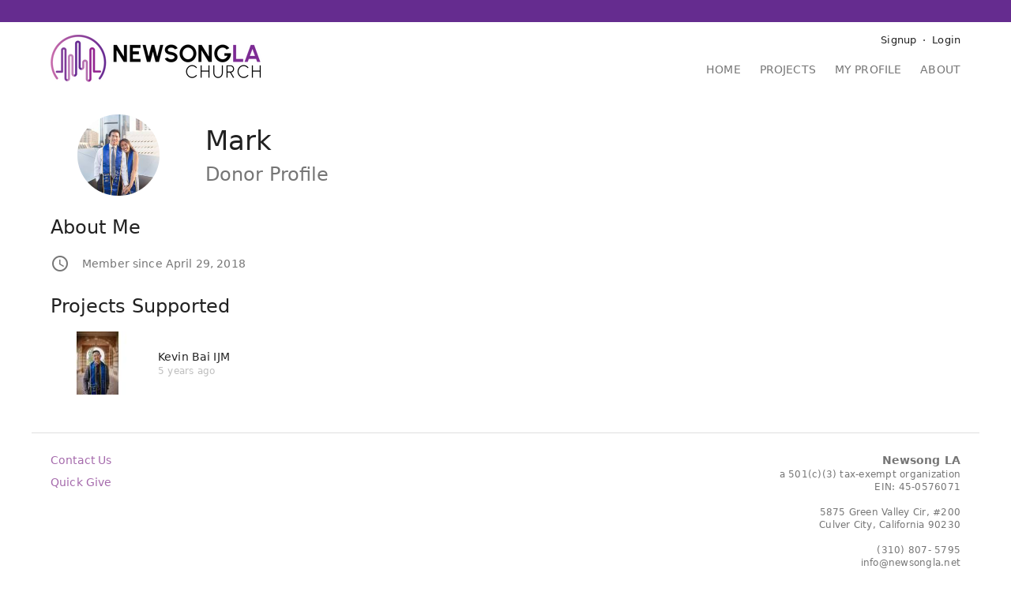

--- FILE ---
content_type: text/html;charset=UTF-8
request_url: https://give.la.newsong.net/users/Mark
body_size: 8225
content:
<!DOCTYPE html>
    <html lang="en">
        <head><title>Donor Profile - Mark - Newsong LA</title><meta http-equiv="Content-type" content="text/html; charset=UTF-8"><meta property="og:title" content="Donor Profile"><meta property="og:image" content="https://secure.fivetwo.org/image/1024x1024s/YkdEnUx3IMtYLGMb.png?r9obdq"><meta name="viewport" content="width=device-width, initial-scale=1"><meta name="generator" content="GrassRoot/1.68.23"><meta name="theme-color" content="#652c8f"><link rel="stylesheet" href="/lib/grassroot/css/main.min.css?__v=1.68.23" title="default"><link rel="icon" href="/data/give.la.newsong.net/favicon.ico?7" type="image/x-icon">                    <script>
                        window.ga = window.ga || function () {
                            (ga.q = ga.q || []).push(arguments)
                        };
                        ga.l = +new Date;

                        var pathPrefix = '/give.la.newsong.net';
                        var path = '/users/Mark';
                        var domains = ["give.la.newsong.net","secure.fivetwo.org"];

                                                    ga('create', 'UA-24218699-1', 'auto', 'client', {'allowLinker': true});
                            ga('client.require', 'linker');
                            ga('client.linker:autoLink', domains);
                            ga('client.send', 'pageview', {page: path});
                        
                                                    ga('create', 'UA-71092775-1', 'auto', 'global', {'allowLinker': true});
                            ga('global.require', 'linker');
                            ga('global.linker:autoLink', domains);

                            ga('global.set', 'dimension1', '9');
                            ga('global.set', 'dimension2', '');

                            ga('global.send', 'pageview', {page: pathPrefix + path});
                        
                        if (typeof history.replaceState !== typeof undefined) {
                            var href = document.location.href;
                            var parts = href.split('?', 2);

                            if (parts.length > 1) {
                                var params = parts[1].split('&');
                                var out = [];
                                for (var i = 0; i < params.length; i++) {
                                    if (!params[i].match(/^_ga=/)) {
                                        out.push(params[i]);
                                    }
                                }

                                if (out.length < params.length) {
                                    out = out.join('&');

                                    if (out === '') {
                                        parts.pop();
                                    } else {
                                        parts[1] = out;
                                    }

                                    href = parts.join('?');

                                    history.replaceState(null, document.title, href);
                                }
                            }
                        }
                    </script>
                    <script async src='https://www.google-analytics.com/analytics.js'></script>

                    <style>
                        :root {
                            --primary-color: #652c8f;
                            --primary-color-light: #f1e4ff;
                            --secondary-color: #a56aac;
                            --secondary-color-light: #ffe4ff;
                        }

                        body {
                            background: #ffffff;
                        }
                    </style>

                    <style id="no-css-variables" media="not all">.ui-tabs .ui-tabs-nav>li.ui-tabs-active a{color:#a56aac}.ui-tabs .ui-tabs-nav a:after,.ui-tabs .ui-tabs-nav button:after{background:#a56aac}.StripeElement--focus,.StripeElement:focus,.currency-group:focus,.expanding-multi-select-container:focus,.filter-bar .filter-box:focus,.filter-bar .search:focus,.input-group:focus,.select2-container .select2-selection--single:focus,.static-text:focus,.static-textarea:focus,.ui-multiselect-menu,.ui-multiselect.ui-state-active,.ui-multiselect.ui-state-focus,.ui-multiselect:focus,input:focus,select:focus,textarea:focus{border-color:#a56aac}a,input[type=checkbox]:active,input[type=checkbox]:focus,input[type=radio]:active,input[type=radio]:focus{color:#a56aac}.blue-button{background:#a56aac}.icon-featured:after{color:#652c8f}.check-list>li:before{color:#a56aac}.form-control:focus-within{border-color:#a56aac}#main-header .main-logo h1{color:#652c8f}#main-header .shopping-cart .count{background:#652c8f}#main-navigation{background-color:#652c8f}#main-navigation .main-nav-content #main-menu li.selected{color:#652c8f}@media only screen and (min-width:944px){#banner-notifications{border-bottom:28px solid #652c8f}#main-navigation .main-nav-content #main-menu li.selected a{border-bottom-color:#652c8f}}.sidebar .sidebar-show~label{background:#f1e4ff}.sidebar-menu a em,.sidebar-menu div em{background:#652c8f}.sidebar-menu .selected{color:#652c8f}#ajax-status-widget:before,#stripe-ach-link-select button[disabled]:after,.mailchimp-subscribe-button.processing:before,.spinner-overlay:after{border-top-color:#a56aac}.browser-frame-tab-bar li:before{background:#652c8f}.button-menu li a.blue-button,.button-menu li button.blue-button,.card .button-menu li a.blue-button,.card .button-menu li a.blue-button:before,.card .button-menu li button.blue-button,.card .button-menu li button.blue-button:before,.card .button-menu li span.blue-button,.card .button-menu li span.blue-button:before,.recurring-profile .button-menu li a.blue-button,.recurring-profile .button-menu li a.blue-button:before,.recurring-profile .button-menu li button.blue-button,.recurring-profile .button-menu li button.blue-button:before,.recurring-profile .button-menu li span.blue-button,.recurring-profile .button-menu li span.blue-button:before{color:#a56aac}.ui-datepicker .ui-state-default:hover{background:var(--secondary-color-light)}.ui-datepicker .ui-state-highlight{border:1px solid #a56aac}.ui-datepicker .ui-state-active,.ui-dialog .buttonset .button.blue-button,.ui-dialog .buttonset .button[type=submit]:first-child,.ui-dialog .buttonset button.blue-button,.ui-dialog .buttonset button[type=submit]:first-child,.ui-dialog .ui-dialog-buttonpane .button.blue-button,.ui-dialog .ui-dialog-buttonpane .button[type=submit]:first-child,.ui-dialog .ui-dialog-buttonpane button.blue-button,.ui-dialog .ui-dialog-buttonpane button[type=submit]:first-child{background:#a56aac}.tag,.tag-favorite,.tag-secure,.transaction-user-name .user-anonymous{background-color:#652c8f}.load-more-loading:before{border-top-color:#a56aac}.mailchimp-subscribe-button,.mailchimp-subscribe-button.subscribed:before{color:#a56aac}.ui-multiselect-checkboxes li .ui-multiselect-grouplabel,.ui-multiselect-checkboxes li.ui-multiselect-optgroup-label{border-color:#a56aac}.progress-bar .bar,.progress-bar .bar1{background-color:#652c8f}.progress-list li.active{color:#652c8f}.select2-container .select2-selection:focus,.select2-container.select2-container--open .select2-dropdown,.select2-container.select2-container--open .select2-selection{border-color:#a56aac}.social-login-button-list li>.social-login-button-loading:after{border-top-color:#a56aac}.text-menu li a.blue-button{color:#a56aac}.user-search-wrapper .user-search-overlay.user-search-loading{border-top-color:#a56aac}.checkout .checkout-box .total{color:#652c8f}.payment-method-select-list label.ui-state-focus{outline:1px solid #a56aac}@media only screen and (min-width:944px){.dashboard #main-header,.dashboard .sidebar{background:#f1e4ff}.dashboard .sidebar-menu a em{background:#a56aac}.dashboard #main-footer{background:#f1e4ff}}.item-profile-progress-banner strong{color:#652c8f}.profile-menu li.selected{border-bottom-color:#a56aac}#homepage-our-impact .amount{color:#652c8f}.project-list-long .content-thumbnail-list>.content-thumbnail-item .give-button{color:#a56aac}</style>

                    <script>
                        if (!window.CSS || !CSS.supports('(color: var(--x))')) {
                            document.getElementById('no-css-variables').removeAttribute('media');
                        }
                    </script>

                                <link rel="stylesheet" href="/data/give.la.newsong.net/css/main.css?1347868457" title="default"/>
                
                    <script>
                        var GRASSROOT_URL = 'https://give.la.newsong.net';
                        var GRASSROOT_REQUEST_URL = 'https://give.la.newsong.net/users/Mark';
                        var LOCALE = 'en_US';
                        var LANGUAGE = 'en';
                        var DEBUG = false;

                                            </script>
                <script src="/lib/grassroot/script/main.min.js?__v=1.68.23"></script><script src="/lib/grassroot/script/forms.min.js?__v=1.68.23"></script><script src="https://www.google.com/recaptcha/api.js?render=6Lf-hIUdAAAAAFjf3Pi2Mn4n_CuujdRRX4Dwd6G8"></script></head>

                <body class="platform-mac-os-x narrow-page">                    <script>
                        if (typeof document.createElementNS === "undefined" ||
                            typeof document.createElementNS('http://www.w3.org/2000/svg', 'svg').createSVGRect === "undefined") {
                            document.body.className += " no-svg";
                        }
                    </script>

                    <ul id="banner-notifications">
                                            </ul>

                    <div id="main">
                        <header id="main-header">
                            <a class="main-logo"
                               href="http://www.newsongla.net/">
                                <img src="/image/720x60v/YkdEnUx3IMtYLGMb.png?r9obdq" srcset="/image/1080x90v/YkdEnUx3IMtYLGMb.png?r9obdq 1.5x,/image/1440x120v/YkdEnUx3IMtYLGMb.png?r9obdq 2x,/image/2160x180v/YkdEnUx3IMtYLGMb.png?r9obdq 3x" alt="Newsong LA">                            </a>

                                                    </header>

                                                    <nav id="main-navigation">
                                                                <input type="checkbox" id="nav-show" class="nav-show"/>
                                <label for="nav-show"></label>

                                <div class="main-nav-content">
                                                                            <ul id="user-menu">
                                                                                            <li class="signup">
                                                    <img class="user-profile-image" src="/image/lib/60x60c/default-user.png?srnwkb" srcset="/image/lib/90x90c/default-user.png?srnwkb 1.5x,/image/lib/120x120c/default-user.png?srnwkb 2x,/image/lib/180x180c/default-user.png?srnwkb 3x,/image/lib/360x360c/default-user.png?srnwkb 6x" alt="">                                                    <a class="signup-link"
                                                       href="/private/login?_return=%2Fusers%2FMark">
                                                        Signup</a>
                                                </li>

                                                <li class="login">
                                                    <a class="login-link"
                                                       href="/private/login?_return=%2Fusers%2FMark">
                                                        Login</a>
                                                </li>
                                            
                                            
                                                                                    </ul>

                                        <ul id="main-menu"><li class="home"><a href="/">Home</a></li><li class="projects"><a href="/projects">Projects</a></li><li class="profile"><a href="/private">My Profile</a></li><li class="about"><a href="/about">About</a></li></ul>
                                        
                                                                        </div>
                            </nav>
                        
                        <div id="main-content">
                            
                                                        
    <header class="profile-page-header user-profile-page-header">
        <div class="profile-picture">
            <a href="/users/Mark"><img class="user-profile-image" src="/image/200x200c/WuYqo6yb9QXX7fm-.jpg?p7yrhf" srcset="/image/400x400c/WuYqo6yb9QXX7fm-.jpg?p7yrhf 2x,/image/600x600c/WuYqo6yb9QXX7fm-.jpg?p7yrhf 3x,/image/800x800c/WuYqo6yb9QXX7fm-.jpg?p7yrhf 4x" alt=""></a>        </div>

        <div class="profile-header-content">
            <h1 data-fit-text><a href="/users/Mark">Mark</a></h1>

                            <h2 data-fit-text>Donor Profile</h2>
                    </div>
    </header>

    
    <main id="user-profile-content">
        <h1 class="redundant">Donor Profile</h1>

        
        
        
    <section>
        <h3>About Me</h3>

        <ul class="profile-header-data">
                            <li class="data-time">
                    Member since April 29, 2018                </li>
            
            
                    </ul>

            </section>

    
    <section>
        <h3>Projects Supported</h3>
                    <ul class="project-thumbnail-list">
                                    <li>
                        <a href="/KevinBai">
                            <img src="/image/120x80p/WsPnBWgWvIKy1Va6.jpg?p6mmth" srcset="/image/180x120p/WsPnBWgWvIKy1Va6.jpg?p6mmth 1.5x,/image/240x160p/WsPnBWgWvIKy1Va6.jpg?p6mmth 2x,/image/360x240p/WsPnBWgWvIKy1Va6.jpg?p6mmth 3x,/image/720x480p/WsPnBWgWvIKy1Va6.jpg?p6mmth 6x" alt=""></a>
                        <span class="details">
                        <span class="title">
                            <a href="/KevinBai">
                                Kevin Bai IJM</a></span>
                        <span class="caption" title="July 29, 2020 at 2:29 PM">
                            5 years ago</span>
                    </span>
                    </li>
                            </ul>
            </section>

    
        </main>

                            </div>

                        <footer id="main-footer">
                            <div class="footer-content">
                                                                    <nav class="footer-links">
                                        <ul>
                                            
                                            <li>
                                                <a href="/about/contact?_return=%2Fusers%2FMark">
                                                    Contact Us</a>
                                            </li>

                                            <li>
                                                <a href="/basket/give?_return=%2Fusers%2FMark">
                                                    Quick Give</a>
                                            </li>
                                        </ul>
                                    </nav>
                                
                                <div class="org-info">
                                                                            <div class="org-info-name">
                                                                                            <a href="http://newsongla.net" rel="external">
                                                    Newsong LA</a>
                                                                                    </div>

                                                                                <div class="org-info-nonprofit">
                                            a 501(c)(3) tax-exempt organization                                        </div>
                                    
                                                                                        <div class="org-info-taxid">
                                                    EIN:
                                                    45-0576071                                                </div>
                                            
                                        <address class="org-info-address">
                                            <span class="formatted-address"><span>5875 Green Valley Cir, #200</span>
<span>Culver City, California 90230</span></span>                                        </address>

                                                                                <div class="org-info-phone">(310) 807- 5795</div>
                                    
                                                                                <div class="org-info-email">info@newsongla.net</div>
                                                                    </div>
                            </div>

                                                            <div class="footer-credits">
                                    <div class="recaptcha-info">
                                        This site is protected by reCAPTCHA and the Google
                                        <a href="https://policies.google.com/privacy">Privacy Policy</a> and
                                        <a href="https://policies.google.com/terms">Terms of Service</a> apply.
                                    </div>

                                    <div class="five-two-info">Powered by <a href="http://www.fivetwo.org/" rel="external">Five Two</a></div>
                                </div>
                                                    </footer>
                    </div>

                                    <div class="dialog"
                         id="dialog-login"
                         title="Returning Users"><h3>Continue with</h3><div data-id="fb-button-1" class="social-login-button-container unfilled" data-src="https://secure.fivetwo.org/give.la.newsong.net/private/external/buttons?_return=%2Fusers%2FMark&amp;origin=https%3A%2F%2Fgive.la.newsong.net&amp;id=fb-button-1&amp;text=short&amp;args=%7B%22session_token%22%3A%22dN4UsGhRBWXq6swHzQ_fRCc3ryWrVdlbG_GxHp2h9PUp5nVlmtv9hliwtxSB7bF_%22%7D"><ul class="social-login-button-list social-login-button-list-2x"><li><div class="fb-button social-login-button social-login-button-loading">Facebook</div></li><li><div class="google-button social-login-button social-login-button-loading">Google</div></li></ul></div><div class="or-separator">or</div><div class="auth-form login-form" id="3CwO6zSdhNKvsJYy8MQung"><form class="dialog-form" id="UserLogin" method="post" action="https://secure.fivetwo.org/give.la.newsong.net/do/UserLogin"><input type="hidden" id="UserLogin-_return" name="_return" value="/users/Mark"><p>Log in with your email address</p><input type="hidden" id="UserLogin-transaction_id" name="transaction_id"><input type="hidden" id="UserLogin-recurring_transaction_id" name="recurring_transaction_id"><input type="hidden" id="UserLogin-token" name="token"><div class="form-item required"><label for="UserLogin-email">Email Address</label><div class="form-item-content"><input maxlength="255" autocomplete="username" type="email" id="UserLogin-email" name="email" required></div><ul class="form-item-errors"></ul></div><div class="form-item required"><label for="UserLogin-password">Password</label><div class="form-item-content"><input type="password" name="password" required id="UserLogin-password" maxlength="45"></div><ul class="form-item-errors"></ul><div class="caption"><a href="/private/password-reset-request?_return=%2Fusers%2FMark">Forgot your password?</a></div></div><div class="buttonset"><button type="submit" class="submit blue-button" id="UserLogin-__SUBMIT">Log in</button></div></form></div></div>

                    <div class="dialog"
                         id="dialog-signup"
                         title="New Users"><h3>Continue with</h3><div data-id="fb-button-2" class="social-login-button-container unfilled" data-src="https://secure.fivetwo.org/give.la.newsong.net/private/external/buttons?_return=%2Fusers%2FMark&amp;origin=https%3A%2F%2Fgive.la.newsong.net&amp;id=fb-button-2&amp;text=short&amp;args=%7B%22session_token%22%3A%22dN4UsGhRBWXq6swHzQ_fRCc3ryWrVdlbG_GxHp2h9PUp5nVlmtv9hliwtxSB7bF_%22%7D"><ul class="social-login-button-list social-login-button-list-2x"><li><div class="fb-button social-login-button social-login-button-loading">Facebook</div></li><li><div class="google-button social-login-button social-login-button-loading">Google</div></li></ul></div><div class="or-separator">or</div><div class="auth-form signup-form"><p>Sign up for an account to track your giving, save your preferences, and more.</p><form class="dialog-form" id="UserSignup" method="post" action="https://secure.fivetwo.org/give.la.newsong.net/private/signup"><input type="hidden" id="UserSignup-_return" name="_return" value="/users/Mark"><input type="hidden" id="UserSignup-transaction_id" name="transaction_id"><input type="hidden" id="UserSignup-recurring_transaction_id" name="recurring_transaction_id"><input type="hidden" id="UserSignup-token" name="token"><div class="form-item required"><label for="UserSignup-email">Email Address</label><div class="form-item-content"><input maxlength="255" autocomplete="username" type="email" id="UserSignup-email" name="email" required></div><ul class="form-item-errors"></ul></div><div class="form-field-important"><div class="form-item"><label for="UserSignup-email_confirm">Confirm Email</label><div class="form-item-content"><input maxlength="255" type="email" autocomplete="email" id="UserSignup-email_confirm" name="email_confirm"></div><ul class="form-item-errors"></ul></div><div class="form-item"><label for="UserSignup-first_name">First Name</label><div class="form-item-content"><input maxlength="255" type="text" id="UserSignup-first_name" name="first_name"></div><ul class="form-item-errors"></ul></div><div class="form-item"><label for="UserSignup-last_name">Last Name</label><div class="form-item-content"><input maxlength="255" type="text" id="UserSignup-last_name" name="last_name"></div><ul class="form-item-errors"></ul></div></div><div class="form-item required"><label for="UserSignup-password1">Password</label><div class="form-item-content"><span class="password-confirm-box"><input autocomplete="new-password" type="password" name="password1" required id="UserSignup-password1" maxlength="45" placeholder="Enter password"><input autocomplete="new-password" type="password" name="password2" required id="UserSignup-password2" maxlength="45" placeholder="Confirm password"></span></div><ul class="form-item-errors"></ul></div><div class="form-item required"><label for="UserSignup-name">Name</label><div class="form-item-content"><input maxlength="255" type="text" id="UserSignup-name" name="name" required></div><ul class="form-item-errors"></ul><div class="caption">Enter your full name as you want it to appear on receipts. If you are giving on behalf of an organization enter its name here.</div></div><div class="form-item"><label for="UserSignup-country">Country</label><div class="form-item-content"><select data-country-select="true" id="UserSignup-country" name="country"><option value="" selected>Select a Country</option><option value="US">United States</option><option data-separator disabled>────────────</option><option value="AF">Afghanistan</option><option value="AX">Åland Islands</option><option value="AL">Albania</option><option value="DZ">Algeria</option><option value="AS">American Samoa</option><option value="AD">Andorra</option><option value="AO">Angola</option><option value="AI">Anguilla</option><option value="AG">Antigua &amp; Barbuda</option><option value="AR">Argentina</option><option value="AM">Armenia</option><option value="AW">Aruba</option><option value="AU">Australia</option><option value="AT">Austria</option><option value="AZ">Azerbaijan</option><option value="BS">Bahamas</option><option value="BH">Bahrain</option><option value="BD">Bangladesh</option><option value="BB">Barbados</option><option value="BY">Belarus</option><option value="BE">Belgium</option><option value="BZ">Belize</option><option value="BJ">Benin</option><option value="BM">Bermuda</option><option value="BT">Bhutan</option><option value="BO">Bolivia</option><option value="BA">Bosnia &amp; Herzegovina</option><option value="BW">Botswana</option><option value="BV">Bouvet Island</option><option value="BR">Brazil</option><option value="IO">British Indian Ocean Territory</option><option value="VG">British Virgin Islands</option><option value="BN">Brunei</option><option value="BG">Bulgaria</option><option value="BF">Burkina Faso</option><option value="BI">Burundi</option><option value="KH">Cambodia</option><option value="CM">Cameroon</option><option value="CA">Canada</option><option value="CV">Cape Verde</option><option value="BQ">Caribbean Netherlands</option><option value="KY">Cayman Islands</option><option value="CF">Central African Republic</option><option value="TD">Chad</option><option value="CL">Chile</option><option value="CN">China</option><option value="CX">Christmas Island</option><option value="CC">Cocos (Keeling) Islands</option><option value="CO">Colombia</option><option value="KM">Comoros</option><option value="CG">Congo - Brazzaville</option><option value="CD">Congo - Kinshasa</option><option value="CK">Cook Islands</option><option value="CR">Costa Rica</option><option value="CI">Côte d’Ivoire</option><option value="HR">Croatia</option><option value="CU">Cuba</option><option value="CW">Curaçao</option><option value="CY">Cyprus</option><option value="CZ">Czechia</option><option value="DK">Denmark</option><option value="DJ">Djibouti</option><option value="DM">Dominica</option><option value="DO">Dominican Republic</option><option value="EC">Ecuador</option><option value="EG">Egypt</option><option value="SV">El Salvador</option><option value="GQ">Equatorial Guinea</option><option value="ER">Eritrea</option><option value="EE">Estonia</option><option value="SZ">Eswatini</option><option value="ET">Ethiopia</option><option value="FK">Falkland Islands</option><option value="FO">Faroe Islands</option><option value="FJ">Fiji</option><option value="FI">Finland</option><option value="FR">France</option><option value="GF">French Guiana</option><option value="PF">French Polynesia</option><option value="TF">French Southern Territories</option><option value="GA">Gabon</option><option value="GM">Gambia</option><option value="GE">Georgia</option><option value="DE">Germany</option><option value="GH">Ghana</option><option value="GI">Gibraltar</option><option value="GR">Greece</option><option value="GL">Greenland</option><option value="GD">Grenada</option><option value="GP">Guadeloupe</option><option value="GU">Guam</option><option value="GT">Guatemala</option><option value="GG">Guernsey</option><option value="GN">Guinea</option><option value="GW">Guinea-Bissau</option><option value="GY">Guyana</option><option value="HT">Haiti</option><option value="HM">Heard &amp; McDonald Islands</option><option value="HN">Honduras</option><option value="HK">Hong Kong SAR China</option><option value="HU">Hungary</option><option value="IS">Iceland</option><option value="IN">India</option><option value="ID">Indonesia</option><option value="IR">Iran</option><option value="IQ">Iraq</option><option value="IE">Ireland</option><option value="IM">Isle of Man</option><option value="IL">Israel</option><option value="IT">Italy</option><option value="JM">Jamaica</option><option value="JP">Japan</option><option value="JE">Jersey</option><option value="JO">Jordan</option><option value="KZ">Kazakhstan</option><option value="KE">Kenya</option><option value="KI">Kiribati</option><option value="KW">Kuwait</option><option value="KG">Kyrgyzstan</option><option value="LA">Laos</option><option value="LV">Latvia</option><option value="LB">Lebanon</option><option value="LS">Lesotho</option><option value="LR">Liberia</option><option value="LY">Libya</option><option value="LI">Liechtenstein</option><option value="LT">Lithuania</option><option value="LU">Luxembourg</option><option value="MO">Macao SAR China</option><option value="MG">Madagascar</option><option value="MW">Malawi</option><option value="MY">Malaysia</option><option value="MV">Maldives</option><option value="ML">Mali</option><option value="MT">Malta</option><option value="MH">Marshall Islands</option><option value="MQ">Martinique</option><option value="MU">Mauritius</option><option value="YT">Mayotte</option><option value="MX">Mexico</option><option value="FM">Micronesia</option><option value="MD">Moldova</option><option value="MC">Monaco</option><option value="MN">Mongolia</option><option value="ME">Montenegro</option><option value="MS">Montserrat</option><option value="MA">Morocco</option><option value="MZ">Mozambique</option><option value="MM">Myanmar (Burma)</option><option value="NA">Namibia</option><option value="NR">Nauru</option><option value="NP">Nepal</option><option value="NL">Netherlands</option><option value="NC">New Caledonia</option><option value="NZ">New Zealand</option><option value="NI">Nicaragua</option><option value="NE">Niger</option><option value="NG">Nigeria</option><option value="NU">Niue</option><option value="NF">Norfolk Island</option><option value="KP">North Korea</option><option value="MK">North Macedonia</option><option value="MP">Northern Mariana Islands</option><option value="NO">Norway</option><option value="OM">Oman</option><option value="PK">Pakistan</option><option value="PW">Palau</option><option value="PS">Palestinian Territories</option><option value="PA">Panama</option><option value="PG">Papua New Guinea</option><option value="PY">Paraguay</option><option value="PE">Peru</option><option value="PH">Philippines</option><option value="PN">Pitcairn Islands</option><option value="PL">Poland</option><option value="PT">Portugal</option><option value="PR">Puerto Rico</option><option value="QA">Qatar</option><option value="RE">Réunion</option><option value="RO">Romania</option><option value="RU">Russia</option><option value="RW">Rwanda</option><option value="WS">Samoa</option><option value="SM">San Marino</option><option value="ST">São Tomé &amp; Príncipe</option><option value="SA">Saudi Arabia</option><option value="SN">Senegal</option><option value="RS">Serbia</option><option value="SC">Seychelles</option><option value="SL">Sierra Leone</option><option value="SG">Singapore</option><option value="SX">Sint Maarten</option><option value="SK">Slovakia</option><option value="SI">Slovenia</option><option value="SB">Solomon Islands</option><option value="SO">Somalia</option><option value="ZA">South Africa</option><option value="GS">South Georgia &amp; South Sandwich Islands</option><option value="KR">South Korea</option><option value="SS">South Sudan</option><option value="ES">Spain</option><option value="LK">Sri Lanka</option><option value="BL">St. Barthélemy</option><option value="SH">St. Helena</option><option value="KN">St. Kitts &amp; Nevis</option><option value="LC">St. Lucia</option><option value="MF">St. Martin</option><option value="PM">St. Pierre &amp; Miquelon</option><option value="VC">St. Vincent &amp; Grenadines</option><option value="SD">Sudan</option><option value="SR">Suriname</option><option value="SJ">Svalbard &amp; Jan Mayen</option><option value="SE">Sweden</option><option value="CH">Switzerland</option><option value="SY">Syria</option><option value="TW">Taiwan</option><option value="TJ">Tajikistan</option><option value="TZ">Tanzania</option><option value="TH">Thailand</option><option value="TL">Timor-Leste</option><option value="TG">Togo</option><option value="TK">Tokelau</option><option value="TO">Tonga</option><option value="TT">Trinidad &amp; Tobago</option><option value="TN">Tunisia</option><option value="TR">Turkey</option><option value="TM">Turkmenistan</option><option value="TC">Turks &amp; Caicos Islands</option><option value="TV">Tuvalu</option><option value="UM">U.S. Outlying Islands</option><option value="VI">U.S. Virgin Islands</option><option value="UG">Uganda</option><option value="UA">Ukraine</option><option value="AE">United Arab Emirates</option><option value="GB">United Kingdom</option><option value="UY">Uruguay</option><option value="UZ">Uzbekistan</option><option value="VU">Vanuatu</option><option value="VA">Vatican City</option><option value="VE">Venezuela</option><option value="VN">Vietnam</option><option value="WF">Wallis &amp; Futuna</option><option value="EH">Western Sahara</option><option value="YE">Yemen</option><option value="ZM">Zambia</option><option value="ZW">Zimbabwe</option><option data-separator disabled>────────────</option><option value="002">Africa</option><option value="019">Americas</option><option value="AQ">Antarctica</option><option value="142">Asia</option><option value="053">Australasia</option><option value="029">Caribbean</option><option value="013">Central America</option><option value="143">Central Asia</option><option value="014">Eastern Africa</option><option value="030">Eastern Asia</option><option value="151">Eastern Europe</option><option value="150">Europe</option><option value="EU">European Union</option><option value="419">Latin America</option><option value="054">Melanesia</option><option value="057">Micronesian Region</option><option value="017">Middle Africa</option><option value="003">North America</option><option value="015">Northern Africa</option><option value="021">Northern America</option><option value="154">Northern Europe</option><option value="009">Oceania</option><option value="QO">Outlying Oceania</option><option value="061">Polynesia</option><option value="005">South America</option><option value="035">Southeast Asia</option><option value="018">Southern Africa</option><option value="034">Southern Asia</option><option value="039">Southern Europe</option><option value="011">Western Africa</option><option value="145">Western Asia</option><option value="155">Western Europe</option></select></div><ul class="form-item-errors"></ul></div><div class="buttonset"><input data-recaptcha-token-field type="hidden" id="UserSignup-recaptcha" name="recaptcha"><button data-recaptcha-populate-token-field class="blue-button recaptcha-button" data-recaptcha-key="6Lf-hIUdAAAAAFjf3Pi2Mn4n_CuujdRRX4Dwd6G8" data-recaptcha-action="UserSignup">Sign up</button></div></form></div></div><script>
                    $('#nav-show').change(function () {
                        if (this.checked) {
                            $('body').addClass('nav-drawer-open');
                        } else {
                            $('body').removeClass('nav-drawer-open');
                        }
                    });
                    /*
                     var navChange = false;
                     var navTriggerDeactivate = false;

                     $(function() {
                     if (history.state && history.state.navTrigger) {
                     history.back();
                     }

                     $('#nav-trigger')
                     .change(function() {
                     if (!navChange) {
                     navChange = true;

                     var state = history.state || {};

                     if (typeof state.navTrigger == typeof undefined) {
                     state.navTrigger = false;
                     }

                     if (this.checked && !state.navTrigger) {
                     state.navTrigger = true;
                     history.pushState(state, document.title);
                     } else if (!this.checked) {
                     alert(JSON.stringify(history.state));
                     navTriggerDeactivate = true;
                     history.back();
                     }

                     navChange = false;
                     }
                     });
                     });

                     $(window)
                     .on('popstate', function(event) {
                     alert(JSON.stringify(event.originalEvent));
                     var state = event.originalEvent.state || {};

                     if (state.navTrigger) {
                     if (navTriggerDeactivate) {
                     history.back();
                     } else {
                     $('#nav-trigger').prop('checked', true);
                     }
                     } else {
                     navTriggerDeactivate = false;
                     $('#nav-trigger').prop('checked', false);
                     }
                     });*/
                </script>        </body>
    </html>
    

--- FILE ---
content_type: text/html; charset=utf-8
request_url: https://www.google.com/recaptcha/api2/anchor?ar=1&k=6Lf-hIUdAAAAAFjf3Pi2Mn4n_CuujdRRX4Dwd6G8&co=aHR0cHM6Ly9naXZlLmxhLm5ld3NvbmcubmV0OjQ0Mw..&hl=en&v=PoyoqOPhxBO7pBk68S4YbpHZ&size=invisible&anchor-ms=20000&execute-ms=30000&cb=b2gukyhr3bof
body_size: 48705
content:
<!DOCTYPE HTML><html dir="ltr" lang="en"><head><meta http-equiv="Content-Type" content="text/html; charset=UTF-8">
<meta http-equiv="X-UA-Compatible" content="IE=edge">
<title>reCAPTCHA</title>
<style type="text/css">
/* cyrillic-ext */
@font-face {
  font-family: 'Roboto';
  font-style: normal;
  font-weight: 400;
  font-stretch: 100%;
  src: url(//fonts.gstatic.com/s/roboto/v48/KFO7CnqEu92Fr1ME7kSn66aGLdTylUAMa3GUBHMdazTgWw.woff2) format('woff2');
  unicode-range: U+0460-052F, U+1C80-1C8A, U+20B4, U+2DE0-2DFF, U+A640-A69F, U+FE2E-FE2F;
}
/* cyrillic */
@font-face {
  font-family: 'Roboto';
  font-style: normal;
  font-weight: 400;
  font-stretch: 100%;
  src: url(//fonts.gstatic.com/s/roboto/v48/KFO7CnqEu92Fr1ME7kSn66aGLdTylUAMa3iUBHMdazTgWw.woff2) format('woff2');
  unicode-range: U+0301, U+0400-045F, U+0490-0491, U+04B0-04B1, U+2116;
}
/* greek-ext */
@font-face {
  font-family: 'Roboto';
  font-style: normal;
  font-weight: 400;
  font-stretch: 100%;
  src: url(//fonts.gstatic.com/s/roboto/v48/KFO7CnqEu92Fr1ME7kSn66aGLdTylUAMa3CUBHMdazTgWw.woff2) format('woff2');
  unicode-range: U+1F00-1FFF;
}
/* greek */
@font-face {
  font-family: 'Roboto';
  font-style: normal;
  font-weight: 400;
  font-stretch: 100%;
  src: url(//fonts.gstatic.com/s/roboto/v48/KFO7CnqEu92Fr1ME7kSn66aGLdTylUAMa3-UBHMdazTgWw.woff2) format('woff2');
  unicode-range: U+0370-0377, U+037A-037F, U+0384-038A, U+038C, U+038E-03A1, U+03A3-03FF;
}
/* math */
@font-face {
  font-family: 'Roboto';
  font-style: normal;
  font-weight: 400;
  font-stretch: 100%;
  src: url(//fonts.gstatic.com/s/roboto/v48/KFO7CnqEu92Fr1ME7kSn66aGLdTylUAMawCUBHMdazTgWw.woff2) format('woff2');
  unicode-range: U+0302-0303, U+0305, U+0307-0308, U+0310, U+0312, U+0315, U+031A, U+0326-0327, U+032C, U+032F-0330, U+0332-0333, U+0338, U+033A, U+0346, U+034D, U+0391-03A1, U+03A3-03A9, U+03B1-03C9, U+03D1, U+03D5-03D6, U+03F0-03F1, U+03F4-03F5, U+2016-2017, U+2034-2038, U+203C, U+2040, U+2043, U+2047, U+2050, U+2057, U+205F, U+2070-2071, U+2074-208E, U+2090-209C, U+20D0-20DC, U+20E1, U+20E5-20EF, U+2100-2112, U+2114-2115, U+2117-2121, U+2123-214F, U+2190, U+2192, U+2194-21AE, U+21B0-21E5, U+21F1-21F2, U+21F4-2211, U+2213-2214, U+2216-22FF, U+2308-230B, U+2310, U+2319, U+231C-2321, U+2336-237A, U+237C, U+2395, U+239B-23B7, U+23D0, U+23DC-23E1, U+2474-2475, U+25AF, U+25B3, U+25B7, U+25BD, U+25C1, U+25CA, U+25CC, U+25FB, U+266D-266F, U+27C0-27FF, U+2900-2AFF, U+2B0E-2B11, U+2B30-2B4C, U+2BFE, U+3030, U+FF5B, U+FF5D, U+1D400-1D7FF, U+1EE00-1EEFF;
}
/* symbols */
@font-face {
  font-family: 'Roboto';
  font-style: normal;
  font-weight: 400;
  font-stretch: 100%;
  src: url(//fonts.gstatic.com/s/roboto/v48/KFO7CnqEu92Fr1ME7kSn66aGLdTylUAMaxKUBHMdazTgWw.woff2) format('woff2');
  unicode-range: U+0001-000C, U+000E-001F, U+007F-009F, U+20DD-20E0, U+20E2-20E4, U+2150-218F, U+2190, U+2192, U+2194-2199, U+21AF, U+21E6-21F0, U+21F3, U+2218-2219, U+2299, U+22C4-22C6, U+2300-243F, U+2440-244A, U+2460-24FF, U+25A0-27BF, U+2800-28FF, U+2921-2922, U+2981, U+29BF, U+29EB, U+2B00-2BFF, U+4DC0-4DFF, U+FFF9-FFFB, U+10140-1018E, U+10190-1019C, U+101A0, U+101D0-101FD, U+102E0-102FB, U+10E60-10E7E, U+1D2C0-1D2D3, U+1D2E0-1D37F, U+1F000-1F0FF, U+1F100-1F1AD, U+1F1E6-1F1FF, U+1F30D-1F30F, U+1F315, U+1F31C, U+1F31E, U+1F320-1F32C, U+1F336, U+1F378, U+1F37D, U+1F382, U+1F393-1F39F, U+1F3A7-1F3A8, U+1F3AC-1F3AF, U+1F3C2, U+1F3C4-1F3C6, U+1F3CA-1F3CE, U+1F3D4-1F3E0, U+1F3ED, U+1F3F1-1F3F3, U+1F3F5-1F3F7, U+1F408, U+1F415, U+1F41F, U+1F426, U+1F43F, U+1F441-1F442, U+1F444, U+1F446-1F449, U+1F44C-1F44E, U+1F453, U+1F46A, U+1F47D, U+1F4A3, U+1F4B0, U+1F4B3, U+1F4B9, U+1F4BB, U+1F4BF, U+1F4C8-1F4CB, U+1F4D6, U+1F4DA, U+1F4DF, U+1F4E3-1F4E6, U+1F4EA-1F4ED, U+1F4F7, U+1F4F9-1F4FB, U+1F4FD-1F4FE, U+1F503, U+1F507-1F50B, U+1F50D, U+1F512-1F513, U+1F53E-1F54A, U+1F54F-1F5FA, U+1F610, U+1F650-1F67F, U+1F687, U+1F68D, U+1F691, U+1F694, U+1F698, U+1F6AD, U+1F6B2, U+1F6B9-1F6BA, U+1F6BC, U+1F6C6-1F6CF, U+1F6D3-1F6D7, U+1F6E0-1F6EA, U+1F6F0-1F6F3, U+1F6F7-1F6FC, U+1F700-1F7FF, U+1F800-1F80B, U+1F810-1F847, U+1F850-1F859, U+1F860-1F887, U+1F890-1F8AD, U+1F8B0-1F8BB, U+1F8C0-1F8C1, U+1F900-1F90B, U+1F93B, U+1F946, U+1F984, U+1F996, U+1F9E9, U+1FA00-1FA6F, U+1FA70-1FA7C, U+1FA80-1FA89, U+1FA8F-1FAC6, U+1FACE-1FADC, U+1FADF-1FAE9, U+1FAF0-1FAF8, U+1FB00-1FBFF;
}
/* vietnamese */
@font-face {
  font-family: 'Roboto';
  font-style: normal;
  font-weight: 400;
  font-stretch: 100%;
  src: url(//fonts.gstatic.com/s/roboto/v48/KFO7CnqEu92Fr1ME7kSn66aGLdTylUAMa3OUBHMdazTgWw.woff2) format('woff2');
  unicode-range: U+0102-0103, U+0110-0111, U+0128-0129, U+0168-0169, U+01A0-01A1, U+01AF-01B0, U+0300-0301, U+0303-0304, U+0308-0309, U+0323, U+0329, U+1EA0-1EF9, U+20AB;
}
/* latin-ext */
@font-face {
  font-family: 'Roboto';
  font-style: normal;
  font-weight: 400;
  font-stretch: 100%;
  src: url(//fonts.gstatic.com/s/roboto/v48/KFO7CnqEu92Fr1ME7kSn66aGLdTylUAMa3KUBHMdazTgWw.woff2) format('woff2');
  unicode-range: U+0100-02BA, U+02BD-02C5, U+02C7-02CC, U+02CE-02D7, U+02DD-02FF, U+0304, U+0308, U+0329, U+1D00-1DBF, U+1E00-1E9F, U+1EF2-1EFF, U+2020, U+20A0-20AB, U+20AD-20C0, U+2113, U+2C60-2C7F, U+A720-A7FF;
}
/* latin */
@font-face {
  font-family: 'Roboto';
  font-style: normal;
  font-weight: 400;
  font-stretch: 100%;
  src: url(//fonts.gstatic.com/s/roboto/v48/KFO7CnqEu92Fr1ME7kSn66aGLdTylUAMa3yUBHMdazQ.woff2) format('woff2');
  unicode-range: U+0000-00FF, U+0131, U+0152-0153, U+02BB-02BC, U+02C6, U+02DA, U+02DC, U+0304, U+0308, U+0329, U+2000-206F, U+20AC, U+2122, U+2191, U+2193, U+2212, U+2215, U+FEFF, U+FFFD;
}
/* cyrillic-ext */
@font-face {
  font-family: 'Roboto';
  font-style: normal;
  font-weight: 500;
  font-stretch: 100%;
  src: url(//fonts.gstatic.com/s/roboto/v48/KFO7CnqEu92Fr1ME7kSn66aGLdTylUAMa3GUBHMdazTgWw.woff2) format('woff2');
  unicode-range: U+0460-052F, U+1C80-1C8A, U+20B4, U+2DE0-2DFF, U+A640-A69F, U+FE2E-FE2F;
}
/* cyrillic */
@font-face {
  font-family: 'Roboto';
  font-style: normal;
  font-weight: 500;
  font-stretch: 100%;
  src: url(//fonts.gstatic.com/s/roboto/v48/KFO7CnqEu92Fr1ME7kSn66aGLdTylUAMa3iUBHMdazTgWw.woff2) format('woff2');
  unicode-range: U+0301, U+0400-045F, U+0490-0491, U+04B0-04B1, U+2116;
}
/* greek-ext */
@font-face {
  font-family: 'Roboto';
  font-style: normal;
  font-weight: 500;
  font-stretch: 100%;
  src: url(//fonts.gstatic.com/s/roboto/v48/KFO7CnqEu92Fr1ME7kSn66aGLdTylUAMa3CUBHMdazTgWw.woff2) format('woff2');
  unicode-range: U+1F00-1FFF;
}
/* greek */
@font-face {
  font-family: 'Roboto';
  font-style: normal;
  font-weight: 500;
  font-stretch: 100%;
  src: url(//fonts.gstatic.com/s/roboto/v48/KFO7CnqEu92Fr1ME7kSn66aGLdTylUAMa3-UBHMdazTgWw.woff2) format('woff2');
  unicode-range: U+0370-0377, U+037A-037F, U+0384-038A, U+038C, U+038E-03A1, U+03A3-03FF;
}
/* math */
@font-face {
  font-family: 'Roboto';
  font-style: normal;
  font-weight: 500;
  font-stretch: 100%;
  src: url(//fonts.gstatic.com/s/roboto/v48/KFO7CnqEu92Fr1ME7kSn66aGLdTylUAMawCUBHMdazTgWw.woff2) format('woff2');
  unicode-range: U+0302-0303, U+0305, U+0307-0308, U+0310, U+0312, U+0315, U+031A, U+0326-0327, U+032C, U+032F-0330, U+0332-0333, U+0338, U+033A, U+0346, U+034D, U+0391-03A1, U+03A3-03A9, U+03B1-03C9, U+03D1, U+03D5-03D6, U+03F0-03F1, U+03F4-03F5, U+2016-2017, U+2034-2038, U+203C, U+2040, U+2043, U+2047, U+2050, U+2057, U+205F, U+2070-2071, U+2074-208E, U+2090-209C, U+20D0-20DC, U+20E1, U+20E5-20EF, U+2100-2112, U+2114-2115, U+2117-2121, U+2123-214F, U+2190, U+2192, U+2194-21AE, U+21B0-21E5, U+21F1-21F2, U+21F4-2211, U+2213-2214, U+2216-22FF, U+2308-230B, U+2310, U+2319, U+231C-2321, U+2336-237A, U+237C, U+2395, U+239B-23B7, U+23D0, U+23DC-23E1, U+2474-2475, U+25AF, U+25B3, U+25B7, U+25BD, U+25C1, U+25CA, U+25CC, U+25FB, U+266D-266F, U+27C0-27FF, U+2900-2AFF, U+2B0E-2B11, U+2B30-2B4C, U+2BFE, U+3030, U+FF5B, U+FF5D, U+1D400-1D7FF, U+1EE00-1EEFF;
}
/* symbols */
@font-face {
  font-family: 'Roboto';
  font-style: normal;
  font-weight: 500;
  font-stretch: 100%;
  src: url(//fonts.gstatic.com/s/roboto/v48/KFO7CnqEu92Fr1ME7kSn66aGLdTylUAMaxKUBHMdazTgWw.woff2) format('woff2');
  unicode-range: U+0001-000C, U+000E-001F, U+007F-009F, U+20DD-20E0, U+20E2-20E4, U+2150-218F, U+2190, U+2192, U+2194-2199, U+21AF, U+21E6-21F0, U+21F3, U+2218-2219, U+2299, U+22C4-22C6, U+2300-243F, U+2440-244A, U+2460-24FF, U+25A0-27BF, U+2800-28FF, U+2921-2922, U+2981, U+29BF, U+29EB, U+2B00-2BFF, U+4DC0-4DFF, U+FFF9-FFFB, U+10140-1018E, U+10190-1019C, U+101A0, U+101D0-101FD, U+102E0-102FB, U+10E60-10E7E, U+1D2C0-1D2D3, U+1D2E0-1D37F, U+1F000-1F0FF, U+1F100-1F1AD, U+1F1E6-1F1FF, U+1F30D-1F30F, U+1F315, U+1F31C, U+1F31E, U+1F320-1F32C, U+1F336, U+1F378, U+1F37D, U+1F382, U+1F393-1F39F, U+1F3A7-1F3A8, U+1F3AC-1F3AF, U+1F3C2, U+1F3C4-1F3C6, U+1F3CA-1F3CE, U+1F3D4-1F3E0, U+1F3ED, U+1F3F1-1F3F3, U+1F3F5-1F3F7, U+1F408, U+1F415, U+1F41F, U+1F426, U+1F43F, U+1F441-1F442, U+1F444, U+1F446-1F449, U+1F44C-1F44E, U+1F453, U+1F46A, U+1F47D, U+1F4A3, U+1F4B0, U+1F4B3, U+1F4B9, U+1F4BB, U+1F4BF, U+1F4C8-1F4CB, U+1F4D6, U+1F4DA, U+1F4DF, U+1F4E3-1F4E6, U+1F4EA-1F4ED, U+1F4F7, U+1F4F9-1F4FB, U+1F4FD-1F4FE, U+1F503, U+1F507-1F50B, U+1F50D, U+1F512-1F513, U+1F53E-1F54A, U+1F54F-1F5FA, U+1F610, U+1F650-1F67F, U+1F687, U+1F68D, U+1F691, U+1F694, U+1F698, U+1F6AD, U+1F6B2, U+1F6B9-1F6BA, U+1F6BC, U+1F6C6-1F6CF, U+1F6D3-1F6D7, U+1F6E0-1F6EA, U+1F6F0-1F6F3, U+1F6F7-1F6FC, U+1F700-1F7FF, U+1F800-1F80B, U+1F810-1F847, U+1F850-1F859, U+1F860-1F887, U+1F890-1F8AD, U+1F8B0-1F8BB, U+1F8C0-1F8C1, U+1F900-1F90B, U+1F93B, U+1F946, U+1F984, U+1F996, U+1F9E9, U+1FA00-1FA6F, U+1FA70-1FA7C, U+1FA80-1FA89, U+1FA8F-1FAC6, U+1FACE-1FADC, U+1FADF-1FAE9, U+1FAF0-1FAF8, U+1FB00-1FBFF;
}
/* vietnamese */
@font-face {
  font-family: 'Roboto';
  font-style: normal;
  font-weight: 500;
  font-stretch: 100%;
  src: url(//fonts.gstatic.com/s/roboto/v48/KFO7CnqEu92Fr1ME7kSn66aGLdTylUAMa3OUBHMdazTgWw.woff2) format('woff2');
  unicode-range: U+0102-0103, U+0110-0111, U+0128-0129, U+0168-0169, U+01A0-01A1, U+01AF-01B0, U+0300-0301, U+0303-0304, U+0308-0309, U+0323, U+0329, U+1EA0-1EF9, U+20AB;
}
/* latin-ext */
@font-face {
  font-family: 'Roboto';
  font-style: normal;
  font-weight: 500;
  font-stretch: 100%;
  src: url(//fonts.gstatic.com/s/roboto/v48/KFO7CnqEu92Fr1ME7kSn66aGLdTylUAMa3KUBHMdazTgWw.woff2) format('woff2');
  unicode-range: U+0100-02BA, U+02BD-02C5, U+02C7-02CC, U+02CE-02D7, U+02DD-02FF, U+0304, U+0308, U+0329, U+1D00-1DBF, U+1E00-1E9F, U+1EF2-1EFF, U+2020, U+20A0-20AB, U+20AD-20C0, U+2113, U+2C60-2C7F, U+A720-A7FF;
}
/* latin */
@font-face {
  font-family: 'Roboto';
  font-style: normal;
  font-weight: 500;
  font-stretch: 100%;
  src: url(//fonts.gstatic.com/s/roboto/v48/KFO7CnqEu92Fr1ME7kSn66aGLdTylUAMa3yUBHMdazQ.woff2) format('woff2');
  unicode-range: U+0000-00FF, U+0131, U+0152-0153, U+02BB-02BC, U+02C6, U+02DA, U+02DC, U+0304, U+0308, U+0329, U+2000-206F, U+20AC, U+2122, U+2191, U+2193, U+2212, U+2215, U+FEFF, U+FFFD;
}
/* cyrillic-ext */
@font-face {
  font-family: 'Roboto';
  font-style: normal;
  font-weight: 900;
  font-stretch: 100%;
  src: url(//fonts.gstatic.com/s/roboto/v48/KFO7CnqEu92Fr1ME7kSn66aGLdTylUAMa3GUBHMdazTgWw.woff2) format('woff2');
  unicode-range: U+0460-052F, U+1C80-1C8A, U+20B4, U+2DE0-2DFF, U+A640-A69F, U+FE2E-FE2F;
}
/* cyrillic */
@font-face {
  font-family: 'Roboto';
  font-style: normal;
  font-weight: 900;
  font-stretch: 100%;
  src: url(//fonts.gstatic.com/s/roboto/v48/KFO7CnqEu92Fr1ME7kSn66aGLdTylUAMa3iUBHMdazTgWw.woff2) format('woff2');
  unicode-range: U+0301, U+0400-045F, U+0490-0491, U+04B0-04B1, U+2116;
}
/* greek-ext */
@font-face {
  font-family: 'Roboto';
  font-style: normal;
  font-weight: 900;
  font-stretch: 100%;
  src: url(//fonts.gstatic.com/s/roboto/v48/KFO7CnqEu92Fr1ME7kSn66aGLdTylUAMa3CUBHMdazTgWw.woff2) format('woff2');
  unicode-range: U+1F00-1FFF;
}
/* greek */
@font-face {
  font-family: 'Roboto';
  font-style: normal;
  font-weight: 900;
  font-stretch: 100%;
  src: url(//fonts.gstatic.com/s/roboto/v48/KFO7CnqEu92Fr1ME7kSn66aGLdTylUAMa3-UBHMdazTgWw.woff2) format('woff2');
  unicode-range: U+0370-0377, U+037A-037F, U+0384-038A, U+038C, U+038E-03A1, U+03A3-03FF;
}
/* math */
@font-face {
  font-family: 'Roboto';
  font-style: normal;
  font-weight: 900;
  font-stretch: 100%;
  src: url(//fonts.gstatic.com/s/roboto/v48/KFO7CnqEu92Fr1ME7kSn66aGLdTylUAMawCUBHMdazTgWw.woff2) format('woff2');
  unicode-range: U+0302-0303, U+0305, U+0307-0308, U+0310, U+0312, U+0315, U+031A, U+0326-0327, U+032C, U+032F-0330, U+0332-0333, U+0338, U+033A, U+0346, U+034D, U+0391-03A1, U+03A3-03A9, U+03B1-03C9, U+03D1, U+03D5-03D6, U+03F0-03F1, U+03F4-03F5, U+2016-2017, U+2034-2038, U+203C, U+2040, U+2043, U+2047, U+2050, U+2057, U+205F, U+2070-2071, U+2074-208E, U+2090-209C, U+20D0-20DC, U+20E1, U+20E5-20EF, U+2100-2112, U+2114-2115, U+2117-2121, U+2123-214F, U+2190, U+2192, U+2194-21AE, U+21B0-21E5, U+21F1-21F2, U+21F4-2211, U+2213-2214, U+2216-22FF, U+2308-230B, U+2310, U+2319, U+231C-2321, U+2336-237A, U+237C, U+2395, U+239B-23B7, U+23D0, U+23DC-23E1, U+2474-2475, U+25AF, U+25B3, U+25B7, U+25BD, U+25C1, U+25CA, U+25CC, U+25FB, U+266D-266F, U+27C0-27FF, U+2900-2AFF, U+2B0E-2B11, U+2B30-2B4C, U+2BFE, U+3030, U+FF5B, U+FF5D, U+1D400-1D7FF, U+1EE00-1EEFF;
}
/* symbols */
@font-face {
  font-family: 'Roboto';
  font-style: normal;
  font-weight: 900;
  font-stretch: 100%;
  src: url(//fonts.gstatic.com/s/roboto/v48/KFO7CnqEu92Fr1ME7kSn66aGLdTylUAMaxKUBHMdazTgWw.woff2) format('woff2');
  unicode-range: U+0001-000C, U+000E-001F, U+007F-009F, U+20DD-20E0, U+20E2-20E4, U+2150-218F, U+2190, U+2192, U+2194-2199, U+21AF, U+21E6-21F0, U+21F3, U+2218-2219, U+2299, U+22C4-22C6, U+2300-243F, U+2440-244A, U+2460-24FF, U+25A0-27BF, U+2800-28FF, U+2921-2922, U+2981, U+29BF, U+29EB, U+2B00-2BFF, U+4DC0-4DFF, U+FFF9-FFFB, U+10140-1018E, U+10190-1019C, U+101A0, U+101D0-101FD, U+102E0-102FB, U+10E60-10E7E, U+1D2C0-1D2D3, U+1D2E0-1D37F, U+1F000-1F0FF, U+1F100-1F1AD, U+1F1E6-1F1FF, U+1F30D-1F30F, U+1F315, U+1F31C, U+1F31E, U+1F320-1F32C, U+1F336, U+1F378, U+1F37D, U+1F382, U+1F393-1F39F, U+1F3A7-1F3A8, U+1F3AC-1F3AF, U+1F3C2, U+1F3C4-1F3C6, U+1F3CA-1F3CE, U+1F3D4-1F3E0, U+1F3ED, U+1F3F1-1F3F3, U+1F3F5-1F3F7, U+1F408, U+1F415, U+1F41F, U+1F426, U+1F43F, U+1F441-1F442, U+1F444, U+1F446-1F449, U+1F44C-1F44E, U+1F453, U+1F46A, U+1F47D, U+1F4A3, U+1F4B0, U+1F4B3, U+1F4B9, U+1F4BB, U+1F4BF, U+1F4C8-1F4CB, U+1F4D6, U+1F4DA, U+1F4DF, U+1F4E3-1F4E6, U+1F4EA-1F4ED, U+1F4F7, U+1F4F9-1F4FB, U+1F4FD-1F4FE, U+1F503, U+1F507-1F50B, U+1F50D, U+1F512-1F513, U+1F53E-1F54A, U+1F54F-1F5FA, U+1F610, U+1F650-1F67F, U+1F687, U+1F68D, U+1F691, U+1F694, U+1F698, U+1F6AD, U+1F6B2, U+1F6B9-1F6BA, U+1F6BC, U+1F6C6-1F6CF, U+1F6D3-1F6D7, U+1F6E0-1F6EA, U+1F6F0-1F6F3, U+1F6F7-1F6FC, U+1F700-1F7FF, U+1F800-1F80B, U+1F810-1F847, U+1F850-1F859, U+1F860-1F887, U+1F890-1F8AD, U+1F8B0-1F8BB, U+1F8C0-1F8C1, U+1F900-1F90B, U+1F93B, U+1F946, U+1F984, U+1F996, U+1F9E9, U+1FA00-1FA6F, U+1FA70-1FA7C, U+1FA80-1FA89, U+1FA8F-1FAC6, U+1FACE-1FADC, U+1FADF-1FAE9, U+1FAF0-1FAF8, U+1FB00-1FBFF;
}
/* vietnamese */
@font-face {
  font-family: 'Roboto';
  font-style: normal;
  font-weight: 900;
  font-stretch: 100%;
  src: url(//fonts.gstatic.com/s/roboto/v48/KFO7CnqEu92Fr1ME7kSn66aGLdTylUAMa3OUBHMdazTgWw.woff2) format('woff2');
  unicode-range: U+0102-0103, U+0110-0111, U+0128-0129, U+0168-0169, U+01A0-01A1, U+01AF-01B0, U+0300-0301, U+0303-0304, U+0308-0309, U+0323, U+0329, U+1EA0-1EF9, U+20AB;
}
/* latin-ext */
@font-face {
  font-family: 'Roboto';
  font-style: normal;
  font-weight: 900;
  font-stretch: 100%;
  src: url(//fonts.gstatic.com/s/roboto/v48/KFO7CnqEu92Fr1ME7kSn66aGLdTylUAMa3KUBHMdazTgWw.woff2) format('woff2');
  unicode-range: U+0100-02BA, U+02BD-02C5, U+02C7-02CC, U+02CE-02D7, U+02DD-02FF, U+0304, U+0308, U+0329, U+1D00-1DBF, U+1E00-1E9F, U+1EF2-1EFF, U+2020, U+20A0-20AB, U+20AD-20C0, U+2113, U+2C60-2C7F, U+A720-A7FF;
}
/* latin */
@font-face {
  font-family: 'Roboto';
  font-style: normal;
  font-weight: 900;
  font-stretch: 100%;
  src: url(//fonts.gstatic.com/s/roboto/v48/KFO7CnqEu92Fr1ME7kSn66aGLdTylUAMa3yUBHMdazQ.woff2) format('woff2');
  unicode-range: U+0000-00FF, U+0131, U+0152-0153, U+02BB-02BC, U+02C6, U+02DA, U+02DC, U+0304, U+0308, U+0329, U+2000-206F, U+20AC, U+2122, U+2191, U+2193, U+2212, U+2215, U+FEFF, U+FFFD;
}

</style>
<link rel="stylesheet" type="text/css" href="https://www.gstatic.com/recaptcha/releases/PoyoqOPhxBO7pBk68S4YbpHZ/styles__ltr.css">
<script nonce="6np0_MEjffmcxkC_cLVvig" type="text/javascript">window['__recaptcha_api'] = 'https://www.google.com/recaptcha/api2/';</script>
<script type="text/javascript" src="https://www.gstatic.com/recaptcha/releases/PoyoqOPhxBO7pBk68S4YbpHZ/recaptcha__en.js" nonce="6np0_MEjffmcxkC_cLVvig">
      
    </script></head>
<body><div id="rc-anchor-alert" class="rc-anchor-alert"></div>
<input type="hidden" id="recaptcha-token" value="[base64]">
<script type="text/javascript" nonce="6np0_MEjffmcxkC_cLVvig">
      recaptcha.anchor.Main.init("[\x22ainput\x22,[\x22bgdata\x22,\x22\x22,\[base64]/[base64]/[base64]/[base64]/[base64]/[base64]/[base64]/[base64]/[base64]/[base64]\\u003d\x22,\[base64]\x22,\x22fl5tEwxoGUcvw5PChy8bw7LDj2/Do8OWwp8Sw6jCpW4fGS3DuE8bPVPDiA0lw4oPOQnCpcOdwpbCtSxYw5lfw6DDl8K+woPCt3HCl8OYwroPwofCj8O9aMK7Og0Aw7wbBcKzd8K/Xi5wcMKkwp/Clj3Dmlpxw4pRI8KKw63Dn8OSw6pTWMOnw7XCqULCnkgEQ2QRw6FnAlvClMK9w7F3GChIcnEdwptww7YAAcKXJi9Vwpsow7tifirDvMOxwqVFw4TDjn9eXsOran1/SsOpw6/DvsOuLMKnGcOzecKww60bMXZOwoJ3MXHCnTvCvcKhw64fwp0qwqsaC07CpsKHXRYzwp7DmsKCwokgwr3DjsOHw7JXbQ4sw6ICw5LCo8KtasOBwpJxccK8w4RbOcOIw41aLj3Com/Cuy7CpMK4S8O5w47Dqyx2w7U9w40+wrN4w61Mw5BcwqUHwonCkQDCgjDCmgDCjmFIwotxT8KgwoJkDihdERQCw5NtwqU1wrHCn2lQcsK0fsKkQ8OXw5vDoWRPL8OywrvCtsKfw6DCi8K9w6PDuWFQwr8vDgbCr8K/w7JJLcKaQWVjwpI5ZcOLwoHClmsfwp/CvWnDo8OKw6kZLAnDmMKxwpYAWjnDp8OgGsOEdMOFw4MEw6Q9Nx3DksOfPsOgMsOSLG7DnlMow5bCusOwD07ClXTCkid4w5/[base64]/ChntfYsKNwrjCj8OjETtwCMOsw79Ywp3CnsKoBV7Cu33CqsKgw6FQw5jDn8KJbcK9IQ/DvMOGDEPCrcOLwq/[base64]/A0clwrbDhsO5JsOTZjwbw4HCu2/CnkJCKcKiVSlDwrjCk8Kbw67DuVRrwpELwpzDrHTCvTHCscOCwqTCgx1Mc8Onw7/CvibCpjEKw4l7wrnDu8OMLidGw6g8wobCqcOuw45MDEDDqMOJLsOPEcKdNXQUdSo6CcOBw4saVAbCs8OqesKzUMKAwo7DlcO8woJLHcKqEMKUJ2dnTsKkGMKJAMKKw7U/[base64]/Cp8OASMKMWRfChi5STcKiwpbDh8KEw782Vl1gwpQEWxXChmphwqhZw7Mhwr3CsnvCmsO0woLDiFXDnHZBwoPDqcKEZ8KqPGPDpMKZw4gowrXCq0ReTsKSPcOqwpEkw50nwrcRIMKzV2YgwqLDucKYw6nCkU/[base64]/Dtk4ewpTDiMOHQcOYw5HDtMOEw6/Ds2ouw7XCpgDDhgLCuQVFw5wrw5rDssO9wpjDkcO9TsKLw5bDucOfwpzDj1JcaD/CiMKtYcOjwrpWf1NMw7VgKUTDjMOXw57DoMO+DwbCkADDlEbCiMOGwosidgPDt8Onw5hbw5XDpVAGBcKHw5c4BDHDiHp5wp/Cs8OhO8KkdsK3w603dsOEw5rDgsO7w7pFTMKfw6LDji5ebsK/wpzChVbCt8KuWVFfUcOnAMKGw5Z7HsKBwqw9f1EYw40BwqwJw7jCpz/DnMKXEncOwrYxw5kpwr01w5pwA8KsZsKARcOzwp8Iw6wVwo/Con9IwoRdw6fClgrCpgApfzlZw59WHsKFwprCusOMwq3DjMKRw4MCwqhgw6Zxw4kUw6zCgHbCjcK8EMKcX2h/f8KmwqBxYcONCDx0ScOgVlTCpTwEwoVQZsKeBk/ClxLChsKRNMOKw6fDvFjDtTTDnwQlbsO/[base64]/CgsOZHRXCjkjCsj0rw5zDhmsSDcKFwovCiFrCoxA5w586woXCsmPChDLDignDrMKxBMORw49UVsOQYFHDnMOyw5TDqVAiYMOKwojDg0rCiVViOsKacVLDrMOKVxzCt2/CmsKiEsK5wrFRJwvCjRbCnDFtw4TDmnfDrMOAwpVTNDBuGV9CJ10vbcO0wog8f1vClMO7wpHDkcOlw5TDul3Dp8Kpw7HDpMO4w4ksOirDoHUowpbDiMO4HcK/w6LDoAfDm34lw75SwpBuTMK+wpHCt8OVFhd3eGHDizZyw6zCo8O4w7l/WUDDiUsAw7lwQcK9wrfCmW8Vw4RxQ8OpwpELwoMIdiBKwoMALAUxUwrChMOnw7A5w43CjnZPKsKPV8KSwphbIBPDngsgw6t2R8Kywp8KKWfDhMKCw4MeTi0Fw67DgwsVCW1awrZaSsO6TMKNEyEGeMK/NzvDsljCiQICFiBaecOMw5HDr2cxw746Kngxwq9bM0fChCnCm8OXdn1EbMOQL8Oqwq8fw7HClcKAeWhnw6TCpHx8woJHAMOkaTQcbwgoccOyw57Cn8ObwoTCicOow69xwoJQYEDDusKRQRfCnzxnwp14N8KhwqnCjcKjw7rDt8Oww6oSw4lcw7/DuMKzdMKqw4PDsA99ZFXDncOZwpVVwoplwpARw6zCvhE/HRwYAmp1aMOELsO9U8KpwqXCsMOXaMOYw7ZNwqRmwrcUJQPCsR0eUyXCvxLCsMKGw6fCmGl6ccO5w7vCt8KrRMOtw5vClU9/w5vCvG8Ywp9DFMKPMG7CoVFjW8OZAMKVNcKxw7Ztwo4LcsK/[base64]/CicKJBcKgw4Aucj1vMXvDlcO5LcO9wppZw5A/w43DmsK+w6g8wqTDqsKHdMOYw4crw4wRDsOyfTzCpVXCmyYUw6zChsK1Oh3Cp2kPPnLCk8K4RsO1wrEHw6vDqsOgeSJ+DsKaC09yFcO5WX/CpQFdw6rChVJGwoXCvz7CqDk7wr4wwqXDosKnw5fClBEQcsOOXMK2eClZUBnDvBXCkMO2woLCp28ww57CkMOuC8KgJsOrasKdwqjCoV3DlcOHw5pSw491w4rChibCoA0TJMOgw53Ct8KJw5YlIMOiw7vClcOMHwTCsRjDuzvCgAsOdhTDmsOFwokIeGDDnkx+NF0/woJow7DCih11aMOrw7F7eMKndTgvw58DasKVw4A5wrJSJ0VDS8OCwohAe0vDq8KyEsOKw6QJHsKnwqc0aWbDo07CkxXDmlbDnXdsw4cDY8KOwrUUw4wxa2/Cm8KODcKBwr3DjmDDlhlWw7HDqnDDknvCiMOew4TCixoeY3PDncOQwoN2w4h3MsK3bFHCrMKIwrTCsD0nKEzDs8O1w55zKlzCj8O4wolrw6/[base64]/dcOAYDF0w6USwpBawqLDjV3DoDLDmxrDlHcCUyxYGcKZLBjCvsOfwoR/c8KILMKcwofCmSDDhsKFTMOxw41OwpA8QFQZw6VVw7Y4YMO2dcOLZ0lkw5/Dp8OYwpbCpMOkDsO0w6DDg8OnRsKSWEzDuBnDmDzCi1HDncOJwo3Do8OTw67CsyxfPTF2T8K/w63DtT1Vwoh9PyfDpgPDlcOXwoHCqhbDuXTCucKSw7/DtsKNw7/DmisCc8OuSMOyM3LDkAvDjknDpMOqRDzCkDtpwqEOwoLCosK9V1t8wqFjwrbDhyTCmXDDojrCu8OtZxzDsHZrNBgyw7ZqwoHCmsOXZE1Dw74DMwk/[base64]/CpcKjwqFswpvDkE9Hwr92AHTCoMK9wr/CrXBOUcK+HcKZBisnKnjDkMOGwr/DnsKxw68IwqHDkcKJE3wqw7/Dq17CncOdwrx9PMO9wo/Cr8KZdljDg8OeFkLCiRR6wpfDgGdZw5low4Rxw7Ayw7vDksONGsKzw7RJVxEmfcOrw4NIwpQheiFLAQ/[base64]/DlF7DvBxzw7TCjWRPVgPCu8OneQU4w7B7WwTCr8O6wozDh37DlcKEwqcmw7nDqMK7EcKKw6Aaw7zDtsORWsK+AcKew47DqR3Ci8OoJ8Kow4ljw6EcfcKVw6sCwqEaw7PDkwnDjEDDmCpHVMKBYsKKMsKUw5gDb0QSO8KUaCnCuwo+B8K/wpdLLjs9wpLDgGzDhcKVbsOQwqHDh2nCmcOow5jCi24pw73CiUbDiMOEw75uZsKAOsOaw6bCrTtfK8KFw4sDIsOjw7lPwpg5D3JTwrPCpMO8wp8OTMOaw7rDiS8DZ8ONw6gKCcK9wrFJKMOBwpjCqlHCj8KXacOTAgLDvSIqwq/Cu1HDkDk1w5lFElBndyEMw4dIfzpLw6/DnAVzPMOZHcKmChpxNRzDqMKWwpBMwoPCoD4fwrvCrh50EcKmT8K/[base64]/[base64]/CmsKzwoNgwoQAwq/DvcKcw50Twp8ewrjDhsKCwqLCrBTDsMK2KzxqAFYxwoZFw6dAdsOlw5/Dp1YsOS7DmMKnw7xtwootdsK+wrgwWCvCll5ywr0hw43Clw3DqHg8w4fDh2fCuGLCjMO2w5ELNykBw7ljEMKsUcObw7LChmbCjgjCnxvDgMOrw53Dk8KeJcOmB8O9wrl1wp8zSiRNOMKZGcOjwolOJH5sbU0Da8O2F29DDinDt8OUw54rwr4eVh/CucOdJ8KEUcOjwrnCtsKVLXdzw5TCvlRlwotGJcK+fMKWw53CjnPCucOIXcKEwqMZVh3CrcKbw5ZtwpNHw4XDg8O5EMKVVCYMRMKdw7bDp8OkwoonKcO1w4/CpMO0XE50NsK4wroqw6M7YcOPw7w6w6MMA8Oiw50LwqxbLcOOw7xsw5nDmXPDuETChsO0w7cdwrfCjBXDhHQtVMKww40zwrDDscK2woXCmnvDqMOSw6p/aUrCv8Opw7zCqWvDu8OCw7HDvSfChsKaasOcXjcUBlPDizrCvsKVbcKyA8KfY3wxcSJaw6g1w5fChcKAOcOCN8Kgw4sibC5QwqNkAwfClAlHYnbCghvCrMO6woDDu8O/woZVAHnCjsKWw6PCtj8RwqQ4EcKLwqDDvTHCswpXF8OSw7ohFwo6JsKrHMKfX2vChi3CrzABw7/[base64]/DkngEDCXCiMKFw7rCkcKfFAhnbzInTcO1w6vDssK+w5jDgEzCuBHCmcKpw4PCpA03XsKxZ8OYcVBNTsO4wqcjwpcjQmjDnMKaRiRxC8K7wr/Cvwdgw6w3O18gYULCjj/CvsKPw4rCtMOIWgnCkcKzw5zDq8OpKnIbckHCpcKSMkLDsztMwqJjwrx3L1vDgMOMw7tWQU1kP8Kpw5hcEcKww59UNGlgJh3Dmlh0XMOlwrF5wr3CgnrCusOzwpNnCMKIcHszAw45wrnDiMOIXsKtw4vChmRwT3/[base64]/w7rCl8Ksw5jDuMOEw5EGwoZnw5nCgFDCssOEwofChwbCvsOowo4+esKtSRTCj8ORUMOrbMKJwprCkDPCqcKPRsK/LX0Bw4XDn8Kjw5Y6IMKew4rCtQnCiMKtM8KBw5xtw73Ct8Ovwp/[base64]/KS0owoXDtsOCwpZewq7DsXnDhsKuGMK9NXXDs8KfZsK2wrbCiAHCtcOEEsOrEHnCh2PDocOqLnDCqXrDlsOKTMK/[base64]/YVXDsxfDs8KHwp9vGMKheGXDisOiwonCnwbCucK0w7rCpcOrAcORJkrDrsKDw7rCgAUtYGLCr1TDvWDDtsK4dwZuccK6YcOfPis2Jwwkw6wZdA/[base64]/w68fFcKMOAI8wrnDn8KXAVxzXcORDcKTwqzChz/CkVwhLWRjwrbCs3DDkW3Dq0txNjtPw6TCtUnDjMOJw5AzwotQX2FUw6s9ClNfM8OBw5hjw4gfw7ZUwq7DpsORw7TDiBbDlg/Dl8KkSH1Wbn3CqMOSwo7CkmzDpzZeVAfDjcKxacOLw7RoRMKdwqjDi8KAHcOoTsO7wox1w4l4wqRqwpXCk3PCkHxNRsOUw7VYw7JPEnFEwpt+wqzDocKgw7XCg2J/bsKsw7zCrHNrwqvDoMKzf8KNTGfCjSjDlWHChsK3SAXDnMOLdMO4w55VDgoYM1LDqsOrGG3DsUEafy58OA/DsmvDv8OyBMObHcOQTn3Du2vClSnDqAgcwpwIGsO7VsOTw6/Co3M3FG3Cj8K+awl5w40twq8mwq1jWDR+w68CNUjDoTHCvXAIw4TCg8KWw4FewrvDj8KnQWQzDMKGMsOaw7x1dcOcwodQNVdnw5zDgXFnTcOcfsOkPsO3wqxRTcKiwozDv3kxGwBQfcOLH8KLw5VQKG/DmFQ8D8OFwrbDjhnDuz9xw4HDu1/CisKFw4bDlxI/[base64]/DpcO3Zy4sw6/Ci3sYYVLDmcO/HsKkMhsEHcKBKcKhFW0Ww4lQLxLCk0zDrGrCh8KAPMOfDcKIw6F1dUlMw6pXDcOLcDE5XxLCi8Oow6ADCmZxwokewqHDuhPDg8Oww77DlH8/Jz0xTX07w6huwq95w4cdW8O7RMOMVMKTWVUKFQ/CsWIwYsOqTzAIwo7CpS1lwq7Dl0DChjfDu8K0wrTDocKWfsOxEMKBay3CsUHCkcOJwrPDnsKgB1rChsOIfcOmwrXDkA7CtcKzYsKYTXl3NFkjBcKcw7LCrWrCpsOALsOPw67ChRbDq8Onwo8dwrcSw6Y/FsKkBADCtMKCw5PCj8O1w7Y/w5EABwfDrVcDRMOFw4vCnWLChsOoXMOlLcKlw5R/w6/[base64]/JwJtwpcJYl1IH8KNwpXDsiN3SlFkwrXDhsKhdCMoEgUfwpbDqcOew4rCi8OcwoYww5DDt8OawosPcMKpw4/[base64]/[base64]/HjrDvcO7PFnCrsKhw6TDgMOUBS7CrSkEEMKqF1LCkcOPw4AWPMKfw4JqIsKrOMKIwqvDosKEwqrDscKiw4IHNsKkwqUFLzYGwrbCqsKJPiQeKDN5wqM5wpZUbMKWeMKww7NXA8Kew7ADw4Ylw5XCt0wuw6tDw74UOm0awqzCoFJ1SsO/[base64]/DocOowoTDqEUPBMOgw5d1w4Mlw75Uwpkcw6l+wq11WFdjOsKmf8Kww5cWXMKbwq/Dk8Kww4vDosOkLcO0YEfDocKmBnRVM8O6ISHDocK7P8OlEgMjA8OqNyYSwpTCoWR7SMO8wqMOw5rCkcOSwpXCtcKwwpjCgkTCpgbCnMKNL3Uqfw1/wpnChxHDvXnChRXDtMK/[base64]/ClGzDm8Oow4caw5zClzDDv8KvH2bCjMKdYMK9CCbDnkTDnRJ4w6JgwolrwoPDj07DqsKKYCbCnMOFFmrDmwnDgB49w5TDp1gbwqQuw6nCulgpwoARZcKqH8KUwo/DkyMyw67Cg8OHTcOOwp50w7UZwo/Coi0OPErCmzbCsMKjw4PCslzDsykAaBs8TMKhwq5wwq3DrcKuw6XDhQfDuBJVw49EJMK4wrTDqcKRw6zClkUqwrBRG8K6wonCv8K6K2Yuw4M3ccOuJcKiwq12OBvDvl0Cw73Cu8KtVU4ibkPCqMKWA8OxwojDlsK4IcKsw4wrKMOJaTfDrn/[base64]/[base64]/Di39/[base64]/woAJwpjDnR1hQS0pf8Ofwqc1wr/CscKyVMO5wpPCrcKTwobCs8KbOw56OMKVBsKgLjAEFVrCtgZ+wqY9e37DnMKgMcOKW8KWwroCwrjCtz5fw5fCnsK/YcO8IQHDt8KUw65TWzDCuMKCbm1/wpsod8Oww7kmwpHCswTCi1fCvRrDgMOjL8KAwr7CsyHDkcKMwqnDuFV1LMKfJsKiw4HDkWDDn8KeTcK1w7HCj8K9LHtew4zCinrCrw/DsWpTB8O1bFdSO8Ktw6rCiMKne3bCnwHDmgjCtMK/w6JXwq48f8O5w5nDssOLw6oAwoFnM8OjA25dwoMNXEfDhcObcsOkw4bCnnoTQgXDiVXDicKaw5jCjcO/wq/DtCIjw57Djl/CisOpw7QKwovCrxkWX8KBEMK0w6TCosO7HCXCmUFsw6DCmMOiwqhdw7LDrHbDhMKvRSIqABJEVHE5RcKWw5LCqxt6YMOmwpprWcOHdUTCs8Kbw53ChMOEwpp+MEQkN0Q5cjxKVsK4w4UnCgLDlcKFCMO1w6w2cEzDjSTCll3Cq8KKwo/Dm1JyW0gew4JsN3LDvRt6w4MCMcKrw4/DsUTCucObw4FYwqDCn8KFZ8KAQVXCpsOUw5LClMOuc8Ocw5/CjsK7w7snw74hw7FNwrvCjsOaw7VEwovDkcKnw6DCmmBmPcOpZMOUWmzDk2k6wpbCu1Q2wrXDoTVwwrEgw4rCiQXDukZSJsKEwpR7acOtBMK/[base64]/[base64]/Dgm5ZI8KGw7F0ZMKiwr44wpVuKsK6wrYrDy8Aw79sRsKFw5FCwrPCg8KZLnbCtcKOYgt/[base64]/DnMOxe8OMw5/Cm8K5w7lKw5rDmcKtThDCmEN7wr/Cu8KYw5Q6Xl/DrMOSYsOEwq45CsKJw4fCtsOLw5/CssOYGcOcwpLDpcKidSY3ExNXHGISw6kZZQN3KnosBMKyPcOofFjDscOFNwo2w5PDnj/CgsO0KMOtAMK6wqXCjT52fSJKwotSXMOEwo5fB8KMw4rDl1XCvjZHwqfDv05kw5tiAn5Ew6/[base64]/CiT4pFgJAEB8pw7nCl8ORwrtNw5rDtsOmRWHDj8KpQC3DqFjDrCDDnQMPwr8Ww4LDrzFlw4nDsBh2FHzCmgQuQ1XDhhcLw6DCl8OpSsOgwrXCtMK/OcKpIsKKwrpDw6ZOwpPCrjzChgoXwofCsggfwrbCsiDDvsOQJcOhRnBuF8OKHTdXwp3CpsKJw6h7fMOxelbDjWfCjQrCucKMMy56bsOxw6vCrwbChsOTwoTDtUNxek/CjsKkw63CsMOXwrTCrRQCwqvCisO1wqFjwqUyw4wpP0wFw67Dj8KJQyLCn8OnHB3DiErDqsOPPExLwqUswpEFw69vw5fDvSsaw4ZUEcOgwrM/wpPCi1p7T8Obw6HDvMK9AMOHTiZMbVo5eQ/CkcOBSsKqM8Kvw4xybMOQGMKobMKGPMOQw5fCvwnCnEZublvCi8KYUzvCgMONw5LChcKfehfDm8KzXD9ScH3Di0Zlwq7CmcKAasO+WsOww6/Dg1/[base64]/DuxMnw4JwcMKvwrTCqExDecOfwrE1K8KRwqpLw4nDgcKrPxzCpcO5bEDDqnE3w644TsKbRsOoFsKrw5Nuw5LCsAZWw4U0wplew5gxwpl9VcK/NkNGw7xHwrZtUhjCnMKzw6bCiVcCw79obcO0w43CuMO3XzF5w5vCqkPDkwfDrcK3bQ0QwqvDsFcQw7/CmwpsXRTDksObwphLwo/CpsO7wqENw5QwAcORw7/CtELChcO9wr/ChcOGwrBfw4EmFj3DujV2woxIw7tGKyPClwwfA8OzSjYTew3DncOPwp3Cl2TCqMO7w5tBPMKII8K+wpQxw4LDg8KIQsKOw6cfw5EIwot3UCLCvTofwrpTw4obw6zCqcK7N8OHw4LClRI/wrNmHcOlXFPDhjhgw54Zem1rw5PCl31Tf8KcdMOZW8KDF8KHQEbCsgbDoMOYGMOOBjvCtm7DtcKPEMOhw5V/c8KnUcK9w7fCu8OWwpA8ecOowq/[base64]/[base64]/DlFZKwpwCwojDr8K8w7Ulwr/DpsOffsOvYcKxYcKzTXDDlAN6wovDq0hBSxnCjcOoXEReMMObN8KNw6FwS27DksKqFcOgczDCklzCqsKIw5DClDp8wqUIwphFw6PDigbChsK7LTYKwqw2wqLDtMOcwobCoMO9wqxSwpPDgsKfw6/DjsKrwrnDjB7CkVhsAS15wonDkcOGw4stT1tMVxjDnTgVNcKrw5I/[base64]/w5Y0JMONaA3CsMKGw4MBwpzCkWRbw5LCosKtwpTDk3vCi8Okw63DisO0wrJWwrlpNsKYw47DjcK6JMOpKMOfwp3Ch8OXH3vCpzTDhWfCv8OEw6d/AkdOB8K2woc1M8KvwpPDlsOARwvDusOSSsO5wp/Cq8KEYsOwMTosTDTCscOFasKJQVx9w73CmnYyHsOoCCAVwo3Dj8OPFiLCp8KAwolOPcONMcOvwq5vwq1na8KfwppBHAwbdjlxfwHCsMKuCsKhNlzDs8OxN8KBR186wrLCpsOGbcOPZknDl8Okw5swIcKFw7lxw6p7VjZLCcOkXnzDp1/[base64]/DiknCqMKXHMKLMhcfw4RPwrTCuETDkEwfIcKcCz3Csmgiw7kpVhjCuj/Co1fDkkTCrcOdwqnCmMOXwqHDuTrCjFzCl8OFw7JrYcKuw5kowrTDqUkbw59xBWbCo0LDjsKsw7oyV37Ds3bCn8KiFBfDm1YHcGsswpFYNMKYw7vDv8OpY8KKPWR3ewodw4ZIw57CmcK1IkREcsKrwqE1w5BCBEFPGVXDn8KrSQM9XyrDp8OJw6jDt1vDv8O/[base64]/[base64]/CtXzCiWDDl2oXb8KCTMKYwqbDsMKVwoXChivCnlPCv0LCpMKTw78vCkjDpRzCij/CuMKsO8Krw7JxwrxwWsOGWTJCw48JeGJ4wpXDn8OkJ8KENybDhknDtMO+wqrCrnVIwoXDqSnCrWAIR1fDkTN/egXDm8K1FMO1w5RJw7w7w5tcdD9aU1vCrcKswrDCiURRwqfDsBHDh0rDtMKAw6lLGn8kA8KawprDmMKRHMOLw5FXwrgTw4deLMKYwrVnw7sjwoVeN8OmFT9Xf8Kvw5wFwrzDo8OFwqMXw4jDjVPDiRLCoMOtCXxkCsOtRMKcB2YYw5B2wot3w7A/wqMvwqPChQfDh8ONCsKhw5BFw4PCr8KyacKtw5jDuSZHZQLDrzDChsKoI8KvIMOYOGkRw4wAw53Dl14ewoLDk2JWFMO4bHTCv8OYJ8OMOExKFcOAw7U7w5cGw5DDlDfDngVsw7o2eXTCmMKmw7TDqcK1wqATTypEw4l+wpzDgMO/w705wrETwoHCmgIWw4t0w7Vww40jw4JqwrPCmsKINEPCk1giwppfdzI9wqbCpMOhPsKzIUHCq8KUdMKywrvDg8OAAcKUw5fCpMOMwpx5w7s/c8K6w4QDwqwDOmFEcGxWNMKXRGHDkcKka8OIasKCw7Mnw6Nzci4CTMO2w53Dsw8Lf8KEw5HDqcOswqnDhXB2w6vDgGpRw71pw4dyw7/DiMONwpwVKMKYHVo8VjnCpXxgw40CewIuw7rDj8Kow5jCiiQzw5XDmMOMCTTCmsO+w4vDncOmwq/ClW7Dl8K/b8OAFMKQwpXCrsKAw4bClsKQw6zCjcORwrFvZSkywqXDllrChzxVZcKuZsK7wpbCtcOew4kUwrrCvsKGw6EpZwdrAQZ8wr59w4DDt8OlRMKBBBDCtcObw4TDhsOjGcKmfcOICcOxX8KmaVbCojjChFDCjAjCnMOxDT7DsA/DrcKTw4cgwrjDtFYtwpzDjMOIOsOZO3AUcEsBwptud8Kjw7rCkVlWcsKCwp4dw6AHLnLCjn8bdX8IPxPCtl1vWz/CnwDDjEZOw6PCi3Zzw7TCocKTF112wqbDpsKQw7tTw5dVw7p2VsOUwqzCsTXDqVjCoCFuw6rDkWjDrMKtwoY0wqwSXcKawpLCo8OawpZ9w6Zaw7rDtDnDhD51RznCocOmw5/ChsKQDsOHw7jCoUHDhsOpMsKjGWwqw5TCq8OMHE4ja8KUXzYHw6orwqodwoMyeMOgD3LCr8K+w7A6TcKvTB0iw69gwr/CgwALX8O0DETCg8KoGHzCmcOkPBh/wr9nwqY0J8K1w7rCiMOQIcOFUTYLwrbDs8Kbw7MRFMKuwo0Jw7PDhQxfWsOzWyzDvsOvUCzDqkzCsxzCg8KTwqTCgcKdJj3CqMOXYRE9wrsRDDZXwrsbD0fCjQHDoBYiMMOac8OVw7XDuWvDmcOXw4/DrHrDsjXDmEbCusK5w7pFw44+GWo/IcK5wonClG/Ci8KNwp/CtDxIDm54SyfCmXRWw4XDgHBuwoY3LnTCgcK6w4zChcO7aVnCpRLCgMKlPsOvbW0Uw73DisKKwrjCvFcaGsO1NMO8wpnCmGbChijCtmnCv2fDiAhaNMKTC3dAZyAQwpxvQcOyw4w3FsKqbBUISWLDhljCp8K/[base64]/CnHXCnz0kTjdNIMKgIcOXK8OlYMKcwrACwq7Ct8OILMK0XC7DlzklwpwsXsKWwoXDu8KJw5QOw4BTAmrDqnjCqH3CvlrCtScSw51NO2Q+MCM7w6MFeMORwonDuk/DpMOvIFzCm3XCqyrCjktrbFgJbDYrwrJzA8KnKMK/w45HVnrCk8OSw6fDoTHCq8OYFAESEh3DqsOJwrk1w7s0wrnCtmdPEsKBE8KDSy3CsXUQwpfDkMO+w4EGwrpAJsOkw5BDw407wp4aasKyw7/DoMKhGcO3FkLCvjd4wqzCjx/DocKxwrcXB8KhwrnCtCcMMQPDhDtgIG7Dgmprw5/DjMOtw7J4EWsXBcKbwpPDhsOKTsK0w4FPwqcvRsOqwrwnX8KqBG5jLEZpwqbCncOowp/[base64]/ChsOIw5I3d8OgZy3DuMOYGAxBw4UKdTdaS8KELsKmBnvDujQ/fk/[base64]/Ck3nDkcOQw4Ymwp1iW3VYw4YQw5vClgLCuWEzEcOsDGAzwrVWeMODEsO2w6vCkBdBwrFDw6XChlXCtErDgsO6O3fDmzrCsVtmw4gJfwLDosKfw44sO8Otw5/Dlm/CqnLDhgI1e8O6fMO/WcOJHQgBLlduwrcHwrzDqzwtNMO1wo/DocOzwoM2fsKTPMKJwrFPw7MwK8OawqnDkxjCuiHCgcORNwLCmcKlO8KFwoDCkG8UPXPDmBTCnMO0wpJPfMO2bsK8wr1Uwp90d2jDtMONAcKwcRlcw4DDiGhow4J5TELCizd+w4Rmw69bw5YKShrCmSbCssKqwqLCusObw4DCn0fCnsO3wplCw41/[base64]/[base64]/w7FhHcO2w57CnsOeVT3DiCwFwpHCsGRGwohFUl/DiALClcKgw6PCvVnDnRXDgxYnf8KSwqnDicKVw7PCj3wEwr/DgMKPUHjChcOQw5DCgMOiUBpawoTCtBwuPgo4w7rCmcKNw5XCthEVJynDikbCl8K3A8OeF1QgwrDDpcK7KMONw4h7w68+w6jCtU3DqmoGPAfDrsKxRcK0wo4gw5fDg0bDsWERw5LCqHbCkcOuBnFtKwhaQH7DoUdlwojDg2PDl8Oaw5TDpQTDusO/[base64]/DtBjCgnHDtwbDrGnCm8OnVSBTWD8/w6HDkmQ1w5jCsMOAw7w1wqHCtMO7YmIyw6pywp12fMKTDnvCkF/DksKaY11iJk/[base64]/CnQVIwrtUEMObwrVwUcOlFhhaOmgrSMKdwrvCijo4JcKWwpZfecOeB8KYwpHDnntyw6DCvsKGwr5Dw6ofR8OrwqLChATCr8K8wr/DtsOeccKyUBHDhyvCnBfDjMKGwrnCg8Osw4VEwo8ow7zDk2DCmsOpw7nChVTCv8KpPXthwpEVw6Q2Z8KVwoRMTMK6w7TClHfCjSDDnBMCw4N2w43Csj/[base64]/DqsKCw4jCkQQMwoDDilfCicKgGcKGwqrDiMKDwprCm1QOwoYEwpvCqMOqRsOawrTCpGMBISgubcKJwrgRHHIXwo0fR8K1w6nCssOTFAXDtcOvRcKLQcK4HVIIwqjCosK2MFXCocKRfUrCncKUWcK4wrI5Th/[base64]/Dsgcjw7DCigPCm8OAccOgE1A4ZcKjwpQOw5wwN8OFAsONYCPDtcOJF1gPwrPDhD54L8KFw6/CicOAwpPDjMK2w48Iw4YKwroMw75Aw7HDqXhEwowoKQrDoMKDcsOIwroYw6bDuiUlw6NJw6XCrwbDmR/DmMKaw5FwfcO9NMKsQ1TCkMKMCMK4w4V3wpvCvj9cw6s3IG/CjTdcw7obHQNNXmfCksKPwqXDusO/[base64]/LMOOwqPDhEzCkMOyU1fComJ1w5xawqhowoQFc8OtI34nSCQ9w74HJBrDr8KcBcO4w6vDhcKRwqdMRjTDhR7CvAUjcFbCsMKEHMOxwpltCMKhb8KTbsKwwqY3Dg8EbQfCpcKlw5AtwpPCk8KywoEhw69fw6FCOsKXw6Y9V8Kfw5Q/G0XDswUKBC3CtkfCpBojw63CuTrDlcKYw7rCvSJUa8KWUik9dMO+fcOGwrjDkcO7w6okw7zDsMONdlXDkGtvwprDhV5ZccKewrNUwqXDsw/CokZXXBE7w57DrcOcw5x0wpcOw4rDjsKQJS/DsMKWwqEkwo8PPsOaSyLCssOjwp/[base64]/QTF0TsOzYlI9w5B/PMOUwrbCjsKmMsK9wofDhsK3wrbCvBwzwqg2wohcw4HCjsKjH27CtAbDuMKhODlPwp9twrUhasKACkQIwp/Cg8Kbw60QAl4oYsKrXsKoScKEZCE/w5duw4BzNcKAa8OhK8OtfsONw6l0woDCicK+w7zCjmk+PcO0w5cNw7vCrcKYwrAhwrluIlYibMKvw7U3w58VSiDDlFDDtcOTGB/[base64]/VSRWNW3Dq8O8esKcNUI9SEjDmMObP1p6Ek0HwoVcw60HDsORwph2w5jDrCVWW2LCtsKjw5gYwr1ADggfw5PDhsKlDcKhfmXCu8KKw7DCrMKEw53DqsKKwrbCvQTDl8K5wqEDwpvDlMKYAULDtS0MUsO/[base64]/[base64]/Ux7CiMOhw5ROZRJENGvDoFzCgMKGw5vDsMKiNsOXw6Ygw6rCv8KXJMOfVsOOGU9Mw69LIcO9wosyw47CogTCq8KDD8KVwqfDgEPDun/DvcKgbGVpwrMddBfCs1DDgkHCrMK2ETFiwp3Du0XDrcOaw7rDgMOJLCQqUsOYw4nCmjLDg8OWCndfwqMgwoPDigDDtg5BV8OUw4nDucK8G03DqcOBRCvDiMKQVADCusKaXHHCsDgvKsKMHMOcwpTCjMKfw4XDqlbDnsKMwoxsRMOxwqtZw6TCjX/DoHLDocKzPhnCpiXCi8OoDkvDr8O5w7/[base64]/w4bDlg8+w5JyAE80VyMLFMOPM8O6wpZQwp/[base64]/DjAguZT7DlCjDtMOlw7wDHwAaDMKqw4zCpWsBwqfCoMO/wqlGw6ZVwpI5wrJkacK0wpvDhcOxw5UFLFBjS8KaW1zCrcKdH8Ovw6Ixw5dRw4JQRUwVwrvCqsO6w7XDhHwVw7dzwrRqw6EdwrPCs0/CoxfDlsOWTw7CssOBWnDDt8KOEnTDj8OibGIwWVhjw7LDnUgBwqwFw5hpw7Avw5VmSQHCp0oKO8ODw4bCssOhZcK0Fj7DmkI/w5twwprCrcKsbEQCw4HDgcKxJ3/Dp8KSw6TCknLDicKtwrEHL8OQw6lkZWbDksKzwpfDvBPCvgDDtcOkOVXCgsO2XVXDvsKbw4YhwrnCoghFwqPCjUHCoyrDp8KAwqHDq2QFw43DncKywpHCgFrDrcKjw4PDgsO3ecOIYjwVB8O2WUlHbEchw4Zcw7TDthvDgkrDlsOJNw/DpwzClsOHCcKmwrDCncO3w6guw4jDp1HDtE8xV1c/w5TDoiXDp8Omw7rCocKOSsOQw7g1OwNswpwoHU5ZDztkRcOxJCDDlsKWbBUFwo4Kw53Du8K4e8KHQT/CoiRXwrAhFlLDqFYResOUwrLDqVPCkARwdMKpLxEqwrLCl0A/[base64]/w7NKwr8xQ8KSWsKFeUlvw707wr/CtsKkVXDChsKpwp3Cui0YD8KaeDEtYcO0EDrDkcObfMKcPMK0DFTChTLDt8KVSWsTUCJmwqoCTixUw7fChi3CgD7DjzrCjwR1N8O/EHYpw6xEwpbDr8KawpnDhMK9Zz1bw67DkgN6w7cKfxVabjjCvwTCnFHDrMOfw6thwoXDvMKCw6UdG1MGCcK6w5fCinXDsSLCgcKHZcKewqPDlknClcOlesKPw5pIQUAGIcKYw5gJDkzDrMOAEMODw6fCulktABbCrjogwoNEw7DDpT7CiSURworDkMKnw5FDwpTCu04/F8O2eW0AwoNfPcKQfwPCsMKYbCHDl3YTwrFif8KJJcOGw4VPMsKiXiHCg3ZnwqEVwp1jUWJudcKlK8K8woZNUsKoaMOJQEEOwoTDkzzDjcK9wrZsAnknQi0Zw6zDtsOMw5PCvcOmfD/DmjR3KMKcw4okVsO8w4LCvz8/w6PCicKsGwFewqsDSsO2LMOHw4JaLFfDlmBfSMO3AxDCnMO1BcKNHlTDn2nDrcO9dg4Vw44AwrXClwPChgnCqxjCgsOUwoPChsKwY8OGw50eVMORw7ZOw6xKXsOvCHHCuAE7wojDhcKgw6zCtU/ChFDDgDUYbcOYesKBVAvClMOLwpI2w7IQBGzCqhHDoMO1wqrCk8OZwr/[base64]/CssKlw7xhJsKlwrfDqx47RsKIwpoNDzZoX8KFwqEIMwM0wowlwpxdwqbDosKqwpU4w4RVw6vCtzp/QcK9w7bCscKKw4PDnwzCrMKZOVJ7w4o+L8K1w6BRKHbCp07CvgsEwrjDvgPDrlLCj8KLe8OYwqd8wprCjFbDoX3DjsKKHwPDuMODTMKew4nDpHJuJ3/Cu8OmbUHCgChsw73CocKbXXnDksO6woMHwrAIPMKgCcKueGnDmFfCizoQw5F1SkzCj8KHw7vCjsOrw7rCpMOZw7wowqJtw5rCucKuwofCisOywp0Kw6bCmg/DnGt6w4/Dh8KIw57DgsO9wqfDtMKzTUvCrcK0X2s2KcOuDcK9Hy/DoMKzwqpkw43CocOZwpfDkjx3c8KgDcKSwqPCq8KbExnDoB5fw7fDpsKWwqzDp8Kmwo86w7sowrXDhsKIw4jClMKYLMKHaxLDqMK9IsKiU3XDmcKRNnzCjsOLS0jCnMKxMMK9VsKSwopfw4hJwrVVwpXCvCzCisOmC8KQwqzDqiHDuigGWSPCrVdLaU/[base64]/w5Q2w7vDr8O3w7pHw7Q9w5UFWcK5w6p2BnLDjz9+wocmw73CqsO6JjFqacKWF37DpC/Cm1h8G2gSwp5iwoLCsgjDvnHDhFpqwpLCqWLDmDBLwpQMwoXCiynDlsK8w7E4CXtBMsKSwo7DusOLw6zDuMOlwp/CulIEdcOmw79tw7PDocK4AWpnwoXDp2M4IcKUw5nCt8KCBsOawrE/[base64]/X3LDvMKmHsKhS2LCigzCmTLCicOYw5LCpC7DqcK3wqXCoMOHLsOYYMOyLmPDtHglQcOlw4XDosKHw4LDo8OBw6Muw75LwoDClsK0AsKHw4zDgEbDv8OdSQ3DnMO+wrcGORnCh8KBLMO2JMKkw7PCucO/YxbCo3XCncKnw44DwrZKw40+XB0nLj9WwofCjjzDrQd4bHBLw5chIFMrF8O9ZF8Tw5R3THs/w7U0W8KnLcKMVCTClUPDnMKVwr7DlV/Cv8KwGAQpQH7CjcOmwq3DnMKcUMKUfMOKw7PDtF3DhsK4X27CusKbW8ODwq/[base64]/DpsOJAcKXw5jDvsO/[base64]/DhQcqIWZWw43DicOeLsOVUsKMwr5bw6ZkwrHCv8Kcw6zDqsKXCy7Cr2TDlTRfJQnCucOiwpcmeDJYw7XCuEFbwp/Cg8KpDsOlwqINw4lYwpNMw4Rbw4bCgWzCvFfCljTDhTnCsglVI8OcTcKrS1rDog3DtwgED8KbwqzCgMKGw48UTMOBJ8OSw7/CkMKbNFfDnsKYwrQvwoMewoPCqcOFZRHCkMK+LMKrwpHCnsKcw74owoE/B3bDmcKUY3XCvxfCtmo+bFtpQMONw6nCoXlJNQvDl8KlCsO2OcOPESA7REp3LCvCiUzDq8KQw4/CpcK3wot5wr/DsxnCoQ3CnSPCqMOqw6HCucOjwrMewrAuAxlab1hzwoHDmmfDmxzCijjCmMKGPghOd3hQwrkgwoVUC8KCw7o6QnrCkMO7w6PCq8KSY8O9WcKDw7PCu8KrwoDDqxfCvcOJwpTDtsKXC2QYwrzCr8OVwo/DlCt6w53DgcKZw7jCrCEUwqc+KcK1W2fCjsOkw4QcTsK8BkvDrG4leWlfXcKnw6xpPAvDrEjCkyFuPgxSSijDncOXwoLCpnnDlXM\\u003d\x22],null,[\x22conf\x22,null,\x226Lf-hIUdAAAAAFjf3Pi2Mn4n_CuujdRRX4Dwd6G8\x22,0,null,null,null,1,[21,125,63,73,95,87,41,43,42,83,102,105,109,121],[1017145,449],0,null,null,null,null,0,null,0,null,700,1,null,0,\[base64]/76lBhnEnQkZnOKMAhk\\u003d\x22,0,0,null,null,1,null,0,0,null,null,null,0],\x22https://give.la.newsong.net:443\x22,null,[3,1,1],null,null,null,1,3600,[\x22https://www.google.com/intl/en/policies/privacy/\x22,\x22https://www.google.com/intl/en/policies/terms/\x22],\x22snB0eYsyzTUgfUMQxMeOMZjt5cdL40EM+zoarJhVy3Y\\u003d\x22,1,0,null,1,1768809406028,0,0,[86,40,250],null,[118,67,70,113],\x22RC-dbwM8aWKhsYbVw\x22,null,null,null,null,null,\x220dAFcWeA5UGWlSOtOgdDRG8WY69_LbzR2_MJaDt3Wql_eNOehTfH5CmyU14ZlqMmyd5HjxVQRvicM-tFytvqc0Ixkvnjo6kjvTYA\x22,1768892205895]");
    </script></body></html>

--- FILE ---
content_type: text/css
request_url: https://give.la.newsong.net/data/give.la.newsong.net/css/main.css?1347868457
body_size: 56
content:
/* Always show the scrollbar on the right side */
html {
  overflow-y: scroll;
}


/* Envelope payment method: Envelope image-specific text positioning */
#envelope-diagram {
  font-size: 14px;
}

#envelope-diagram #envelope-name {
  left: 158px;
  top: 80px;
}

#envelope-diagram #envelope-date {
  left: 359px;
  top: 80px;
}

#envelope-diagram #envelope-email {
  font-size: 11px;
  left: 359px;
  top: 101px;
}

#envelope-diagram #envelope-total {
  right: 265px;
  top: 216px;
}

--- FILE ---
content_type: application/javascript
request_url: https://give.la.newsong.net/lib/grassroot/script/forms.min.js?__v=1.68.23
body_size: 77539
content:
(function($,undefined){var multiselectID=0;var linkDefaults={open:{class:"ui-multiselect-open",icon:'<span class="ui-icon ui-icon-triangle-1-s"></span',title:"Open"},close:{class:"ui-multiselect-close",icon:'<span class="ui-icon ui-icon-circle-close"></span>',title:"Close"},checkAll:{class:"ui-multiselect-all",icon:'<span class="ui-icon ui-icon-check"></span>',text:"Check all",title:"Check all"},uncheckAll:{class:"ui-multiselect-none",icon:'<span class="ui-icon ui-icon-closethick"></span>',text:"Uncheck all",title:"Uncheck all"},flipAll:{class:"ui-multiselect-flip",icon:'<span class="ui-icon ui-icon-arrowrefresh-1-w"></span>',text:"Flip all",title:"Flip all"},collapse:{icon:'<span class="ui-icon ui-icon-minusthick"></span>',title:"Collapse"},expand:{icon:'<span class="ui-icon ui-icon-plusthick"></span>',title:"Expand"},collapseAll:{class:"ui-multiselect-collapseall",icon:'<span class="ui-icon ui-icon-minus"></span>',text:"Collapse all",title:"Collapse all"},expandAll:{class:"ui-multiselect-expandall",icon:'<span class="ui-icon ui-icon-plus"></span>',text:"Expand all",title:"Expand all"}};function insertImage(option,span){var optionImageSrc=option.getAttribute("data-image-src");if(optionImageSrc){var img=document.createElement("img");img.setAttribute("src",optionImageSrc);span.insertBefore(img,span.firstChild)}}function determineFontSize(){if(window.getComputedStyle){return getComputedStyle(document.body).fontSize}return"16px"}function getjQueryFromElement(elem){if(!!elem.jquery){return elem}if(!!elem.nodeType){return $(elem)}return $(elem).eq(0)}function parse2px(dimText,$elem,isHeight){if(typeof dimText!=="string"){return{px:dimText,minimax:0}}var parts=dimText.match(/([<>])?=?\s*([.\d]+)\s*([eimnptx%]*)s?/i);var minimax=parts[1];var value=parseFloat(parts[2]);var unit=parts[3].toLowerCase();var pixels=-1;switch(unit){case"pt":case"in":case"cm":case"mm":pixels={pt:4/3,in:96,cm:96/2.54,mm:96/25.4}[unit]*value;break;case"em":pixels=parseFloat(determineFontSize())*value;break;case"%":if(!!$elem){if(typeof $elem==="string"||!$elem.jquery){$elem=$($elem)}pixels=(!!isHeight?$elem.parent().height():$elem.parent().width())*(value/100)}break;default:pixels=value}return{px:pixels,minimax:minimax==">"?-1:minimax=="<"?1:0}}$.widget("ech.multiselect",{options:{buttonWidth:225,menuWidth:null,menuHeight:200,resizableMenu:false,appendTo:null,position:{},zIndex:null,classes:"",header:["checkAll","uncheckAll"],linkInfo:null,noneSelectedText:"Select options",selectedText:"# of # selected",selectedList:0,selectedListSeparator:", ",maxSelected:null,openEffect:null,closeEffect:null,autoOpen:false,htmlText:[],wrapText:["button","header","options"],listbox:false,addInputNames:true,disableInputsOnToggle:true,groupsSelectable:true,groupsCollapsable:false,groupColumns:false},_getAppendEl:function(){var elem=this.options.appendTo;if(elem){elem=getjQueryFromElement(elem)}if(!elem||!elem[0]){elem=this.element.closest(".ui-front, dialog")}if(!elem.length){elem=$(document.body)}return elem},_buildButton:function(){var wrapText=this.options.wrapText||[];var $button=(this.$button=$(document.createElement("button"))).addClass("ui-multiselect ui-widget ui-state-default ui-corner-all"+(wrapText.indexOf("button")>-1?"":" ui-multiselect-nowrap")+(this.options.classes?" "+this.options.classes:"")).attr({type:"button",title:this.element[0].title,tabIndex:this.element[0].tabIndex,id:this.element[0].id?this.element[0].id+"_ms":null}).prop("aria-haspopup",true).html(this._linkHTML('<span class="{{class}}" title="{{title}}">{{icon}}</span>',"open"));this.$buttonlabel=$(document.createElement("span")).html(this.options.noneSelectedText||$element[0].placeholder).appendTo($button);return $button},_buildHeaderHtml:function(){if(!this.options.header){return""}if(typeof this.options.header==="string"){return"<li>"+this.options.header+"</li>"}var headerLinksHTML="";if(this.options.header.constructor==Array){for(var x=0;x<this.options.header.length;x++){var linkInfoKey=this.options.header[x];if(linkInfoKey&&linkInfoKey in this.linkInfo&&!(this.options.maxSelected&&linkInfoKey==="checkAll")&&["open","close","collapse","expand"].indexOf(linkInfoKey)===-1){headerLinksHTML+=this._linkHTML('<li><a class="{{class}}" title="{{title}}">{{icon}}<span>{{text}}</span></a></li>',linkInfoKey)}}}return headerLinksHTML},_create:function(){var $element=this.element;var options=this.options;var linkInfo=this.linkInfo=$.extend(true,{},linkDefaults,options.linkInfo||{});this._selectWidth=$element.outerWidth();$element.hide();options.htmlText=options.htmlText||[];var wrapText=options.wrapText=options.wrapText||[];this.speed=$.fx.speeds._default;this._isOpen=false;this._namespaceID=this.eventNamespace;this.multiselectID=multiselectID++;this.$headerLinkContainer=$(document.createElement("ul")).addClass("ui-helper-reset").html(this._buildHeaderHtml()+(!options.listbox?this._linkHTML('<li class="{{class}}"><a class="{{class}}" title="{{title}}">{{icon}}</a></li>',"close"):""));var $header=(this.$header=$(document.createElement("div"))).addClass("ui-multiselect-header ui-widget-header ui-corner-all ui-helper-clearfix").append(this.$headerLinkContainer);var $checkboxes=(this.$checkboxes=$(document.createElement("ul"))).addClass("ui-multiselect-checkboxes ui-helper-reset"+(wrapText.indexOf("options")>-1?"":" ui-multiselect-nowrap"));var $menu=(this.$menu=$(document.createElement("div"))).addClass("ui-multiselect-menu ui-widget ui-widget-content ui-corner-all"+($element[0].multiple?"":" ui-multiselect-single")+(!options.listbox?"":" ui-multiselect-listbox")+(this.options.classes?" "+this.options.classes:"")).append($header,$checkboxes);if(!options.listbox){var $button=this._buildButton();$button.insertAfter($element);var $appendEl=this._getAppendEl();$appendEl.append($menu);if(!options.zIndex&&!$appendEl.hasClass("ui-front")){var $uiFront=this.element.closest(".ui-front, dialog");options.zIndex=Math.max($uiFront&&parseInt($uiFront.css("z-index"),10)+1||0,$appendEl&&parseInt($appendEl.css("z-index"),10)+1||0)}if(options.zIndex){$menu.css("z-index",options.zIndex)}options.position=$.extend({my:"left top",at:"left bottom",of:$button},options.position||{})}else{$menu.insertAfter($element)}this._bindEvents();this.refresh(true)},_linkHTML:function(linkTemplate,linkID){var self=this;return linkTemplate.replace(/{{(.*?)}}/gi,function(m,p1){return self.linkInfo[linkID][p1]}).replace("<span></span>","")},_init:function(){var elSelect=this.element[0];if(this.options.header!==false){this.$headerLinkContainer.find(".ui-multiselect-all, .ui-multiselect-none, .ui-multiselect-flip").toggle(!!elSelect.multiple)}else{this.$header.hide()}if(this.options.autoOpen&&!this.options.listbox){this.open()}if(elSelect.disabled){this.disable()}},_makeOption:function(option){var elSelect=this.element.get(0);var id=elSelect.id||this.multiselectID;var inputID="ui-multiselect-"+this.multiselectID+"-"+(option.id||id+"-option-"+this.inputIdCounter++);var isMultiple=elSelect.multiple;var isDisabled=option.disabled;var isSelected=option.selected;var input=document.createElement("input");var inputAttribs={type:isMultiple?"checkbox":"radio",id:inputID,title:option.title||null,value:option.value,name:this.options.addInputNames?"multiselect_"+id:null,checked:isSelected?"checked":null,"aria-selected":isSelected?"true":null,disabled:isDisabled?"disabled":null,"aria-disabled":isDisabled?"true":null};for(var name in inputAttribs){if(inputAttribs[name]!==null){input.setAttribute(name,inputAttribs[name])}}var optionAttribs=option.attributes;var len=optionAttribs.length;for(var x=0;x<len;x++){var attribute=optionAttribs[x];if(/^data\-.+/.test(attribute.name)){input.setAttribute(attribute.name,attribute.value)}}var span=document.createElement("span");if(this.htmlAllowedFor("options")){span.innerHTML=option.innerHTML}else{span.textContent=option.textContent}insertImage(option,span);var label=document.createElement("label");label.setAttribute("for",inputID);if(option.title){label.setAttribute("title",option.title)}label.className+=(isDisabled?" ui-state-disabled":"")+(isSelected&&!isMultiple?" ui-state-active":"")+" ui-corner-all";label.appendChild(input);label.appendChild(span);var item=document.createElement("li");item.className=(isDisabled?"ui-multiselect-disabled ":"")+(option.className||"");item.appendChild(label);return item},_buildOptionList:function(){var self=this;var list=[];this.inputIdCounter=0;this.element.children().each(function(){var elem=this;if(elem.tagName.toUpperCase()==="OPTGROUP"){var options=[];$(elem).children().each(function(){options.push(self._makeOption(this))});var $collapseButton=!!self.options.groupsCollapsable?$(document.createElement("button")).attr({title:self.linkInfo.collapse.title}).addClass("ui-state-default ui-corner-all ui-multiselect-collapser").html(self.linkInfo.collapse.icon):null;var $optGroupLabel=$(document.createElement("a")).addClass("ui-multiselect-grouplabel"+(self.options.groupsSelectable?" ui-multiselect-selectable":"")).html(elem.getAttribute("label"));var $optionGroup=$(document.createElement("ul")).append(options);var $optGroupItem=$(document.createElement("li")).addClass("ui-multiselect-optgroup"+(self.options.groupColumns?" ui-multiselect-columns":"")+(elem.className?" "+elem.className:"")).append($collapseButton,$optGroupLabel,$optionGroup);list.push($optGroupItem)}else{list.push(self._makeOption(elem))}});this.$checkboxes.empty().append(list)},refresh:function(init){var $element=this.element;if(this.options.header!==false){this.$headerLinkContainer.find(".ui-multiselect-all, .ui-multiselect-none, .ui-multiselect-flip").toggle(!!$element[0].multiple)}this._buildOptionList();this._updateCache();if(!this.options.listbox){this._setButtonWidth();this.update(true)}else{if(!this._isOpen){this.$menu.show();this._isOpen=true}this._setMenuWidth();this._setMenuHeight()}if(!init){this._trigger("refresh")}},_updateCache:function(){this._savedButtonWidth=0;this._savedMenuWidth=0;this._savedMenuHeight=0;this.$header=this.$menu.children(".ui-multiselect-header");this.$checkboxes=this.$menu.children(".ui-multiselect-checkboxes");this.$labels=this.$menu.find("label:not(.ui-multiselect-filter-label)");this.$inputs=this.$labels.children("input");if(this.element.is(':data("ech-multiselectfilter")')){this.element.data("ech-multiselectfilter").updateCache(true)}},resync:function(skipDisabled){var $inputs=this.$inputs;var $options=this.element.find("option");if($inputs.length===$options.length){var inputValues={};$inputs.not(!!skipDisabled?":disabled":"").each(function(){inputValues[this.value]=this});$options.not(!!skipDisabled?":disabled":"").each(function(){if(this.value in inputValues){inputValues[this.value].checked=this.selected}});this._trigger("resync");this.update()}else{this.refresh()}},update:function(isDefault){if(!!this.options.listbox){return}var options=this.options;var selectedList=options.selectedList;var selectedText=options.selectedText;var $inputs=this.$inputs;var inputCount=$inputs.length;var $checked=$inputs.filter(":checked");var numChecked=$checked.length;var value;if(numChecked){if(typeof selectedText==="function"){value=selectedText.call(this,numChecked,inputCount,$checked.get())}else if(/\d/.test(selectedList)&&selectedList>0&&numChecked<=selectedList){value=$checked.map(function(){return $(this).next().text().replace(/\n$/,"")}).get().join(options.selectedListSeparator)}else{value=selectedText.replace("#",numChecked).replace("#",inputCount)}}else{value=options.noneSelectedText}this._setButtonValue(value,isDefault);if(options.wrapText.indexOf("button")===-1){this._setButtonWidth(true)}if(this._isOpen&&this._savedButtonHeight!=this.$button.outerHeight(false)){this.position()}},_setButtonValue:function(value,isDefault){this.$buttonlabel[this.htmlAllowedFor("button")?"html":"text"](value);if(!!isDefault){this.$button[0].defaultValue=value}},_bindButtonEvents:function(){var self=this;var $button=this.$button;function buttonClickHandler(){self[self._isOpen?"close":"open"]();return false}$button.on({click:buttonClickHandler,keydown:$.proxy(self._handleButtonKeyboardNav,self),mouseenter:function(){if(!this.classList.contains("ui-state-disabled")){this.classList.add("ui-state-hover")}},mouseleave:function(){this.classList.remove("ui-state-hover")},focus:function(){if(!this.classList.contains("ui-state-disabled")){this.classList.add("ui-state-focus")}},blur:function(){this.classList.remove("ui-state-focus")}}).find("span").on("click.multiselect,click",buttonClickHandler)},_handleButtonKeyboardNav:function(e){if(!this._isOpen&&!this.element[0].multiple&&(e.which===38||e.which===40)){var $inputs=this.$inputs;var index=$inputs.index($inputs.filter(":checked"));if(e.which===38&&index){$inputs.eq(index-1).trigger("click")}else if(e.which===40&&index<$inputs.length-1){$inputs.eq(index+1).trigger("click")}return}switch(e.which){case 27:case 37:case 38:this.close();break;case 40:case 39:this.open();break}},_bindCheckboxEvents:function(){var self=this;self.$checkboxes.on("click.multiselect",".ui-multiselect-grouplabel",function(e){e.preventDefault();if(!self.options.groupsSelectable){return false}var $this=$(this);var $inputs=$this.next("ul").children(":not(.ui-multiselect-excluded)").find("input").not(":disabled");var nodes=$inputs.get();var label=this.textContent;if(self._trigger("beforeoptgrouptoggle",e,{inputs:nodes,label:label})===false){return}var maxSelected=self.options.maxSelected;if(maxSelected&&self.$inputs.filter(":checked").length+$inputs.length>maxSelected){return}self._toggleChecked($inputs.filter(":checked").length!==$inputs.length,$inputs);self._trigger("optgrouptoggle",e,{inputs:nodes,label:label,checked:nodes.length?nodes[0].checked:null})}).on("click.multiselect",".ui-multiselect-collapser",function(e){var $this=$(this),$parent=$this.parent(),optgroupLabel=$parent.find(".ui-multiselect-grouplabel").first().html(),linkInfo=self.linkInfo,collapsedClass="ui-multiselect-collapsed",isCollapsed=$parent.hasClass(collapsedClass);if(self._trigger("beforecollapsetoggle",e,{label:optgroupLabel,collapsed:isCollapsed})===false){return}$parent.toggleClass(collapsedClass);$this.attr("title",isCollapsed?linkInfo.collapse.title:linkInfo.expand.title).html(isCollapsed?linkInfo.collapse.icon:linkInfo.expand.icon);if(!self.options.listbox){self._setMenuHeight(true)}self._trigger("collapsetoggle",e,{label:optgroupLabel,collapsed:!isCollapsed})}).on("mouseenter.multiselect",".ui-multiselect-collapser",function(e){this.classList.add("ui-state-hover")}).on("mouseleave.multiselect",".ui-multiselect-collapser",function(e){this.classList.remove("ui-state-hover")}).on("mouseenter.multiselect","label",function(e,param){if(!this.classList.contains("ui-state-disabled")){var checkboxes=self.$checkboxes[0];var scrollLeft=checkboxes.scrollLeft;var scrollTop=checkboxes.scrollTop;var scrollX=window.pageXOffset;var scrollY=window.pageYOffset;self.$labels.removeClass("ui-state-hover");$(this).addClass("ui-state-hover").find("input").focus();if(!param||!param.allowScroll){checkboxes.scrollLeft=scrollLeft;checkboxes.scrollTop=scrollTop;window.scrollTo(scrollX,scrollY)}}}).on("keydown.multiselect","label",function(e){if(e.which===82){return}if(e.which>111&&e.which<124){return}e.preventDefault();switch(e.which){case 9:if(e.shiftKey){self.$menu.find(".ui-state-hover").removeClass("ui-state-hover");self.$header.find("li").last().find("a").focus()}else{self.close()}break;case 27:self.close();break;case 38:case 40:case 37:case 39:self._traverse(e.which,this);break;case 13:case 32:$(this).find("input")[0].click();break;case 65:if(e.altKey){self.checkAll()}break;case 70:if(e.altKey){self.flipAll()}break;case 85:if(e.altKey){self.uncheckAll()}break}}).on("click.multiselect","input",function(e){var input=this;var $input=$(input);var val=input.value;var checked=input.checked;var $element=self.element;var $tags=$element.find("option");var isMultiple=$element[0].multiple;var $allInputs=self.$inputs;var numChecked=$allInputs.filter(":checked").length;var options=self.options;var textFxn=self.htmlAllowedFor("options")?"html":"text";var optionText=$input.parent().find("span")[textFxn]();var maxSelected=options.maxSelected;if(input.disabled||self._trigger("click",e,{value:val,text:optionText,checked:checked})===false){e.preventDefault();return}if(maxSelected&&checked&&numChecked>maxSelected){if(self._trigger("maxselected",e,{labels:self.$labels,inputs:$allInputs})!==false){self.buttonMessage("<center><b>LIMIT OF "+(numChecked-1)+" REACHED!</b></center>")}input.checked=false;e.preventDefault();return false}input.focus();$input.prop("aria-selected",checked);$tags.each(function(){this.selected=this.value===val?checked:isMultiple&&this.selected});if(!isMultiple){self.$labels.removeClass("ui-state-active");$input.closest("label").toggleClass("ui-state-active",checked);self.close()}$element.trigger("change");setTimeout($.proxy(self.update,self),10)})},_bindHeaderEvents:function(){var self=this;self.$header.on("click.multiselect","a",function(e){var headerLinks={"ui-multiselect-close":"close","ui-multiselect-all":"checkAll","ui-multiselect-none":"uncheckAll","ui-multiselect-flip":"flipAll","ui-multiselect-collapseall":"collapseAll","ui-multiselect-expandall":"expandAll"};for(hdgClass in headerLinks){if(this.classList.contains(hdgClass)){self[headerLinks[hdgClass]]();e.preventDefault();return false}}}).on("keydown.multiselect","a",function(e){switch(e.which){case 27:self.close();break;case 9:var $target=$(e.target);if(e.shiftKey&&!$target.parent().prev().length&&!self.$header.find(".ui-multiselect-filter").length||!$target.parent().next().length&&!self.$labels.length&&!e.shiftKey){self.close();e.preventDefault()}break}})},_setResizable:function(){if(!this.options.resizableMenu||!("resizable"in $.ui)){return}this.$menu.show();this.$menu.resizable({containment:"parent",handles:"s",helper:"ui-multiselect-resize",stop:function(e,ui){ui.size.width=ui.originalSize.width;$(this).outerWidth(ui.originalSize.width);if(this._trigger("resize",e,ui)!==false){this.options.menuHeight=ui.size.height}this._setMenuHeight(true)}});this.$menu.hide()},_bindEvents:function(){if(!this.options.listbox){this._bindButtonEvents()}this._bindHeaderEvents();this._bindCheckboxEvents();this._setResizable();this.document.on("mousedown"+this._namespaceID+" wheel"+this._namespaceID+" mousewheel"+this._namespaceID,function(event){var target=event.target;if(this._isOpen&&(!!this.$button?target!==this.$button[0]&&!$.contains(this.$button[0],target):true)&&target!==this.$menu[0]&&!$.contains(this.$menu[0],target)){this.close()}}.bind(this));$(this.element[0].form).on("reset"+this._namespaceID,function(){setTimeout(this.refresh.bind(this),10)}.bind(this))},_setButtonWidth:function(recalc){if(this._savedButtonWidth&&!recalc){return}var width=this._selectWidth||this._getBCRWidth(this.element);var buttonWidth=this.options.buttonWidth||"";if(/\d/.test(buttonWidth)){var parsed=parse2px(buttonWidth,this.element);var pixels=parsed.px;var minimax=parsed.minimax;width=minimax<0?Math.max(width,pixels):minimax>0?Math.min(width,pixels):pixels}else{buttonWidth=buttonWidth.toLowerCase()}if(buttonWidth!=="auto"){this.$button.outerWidth(width)}this._savedButtonWidth=width},_setMenuWidth:function(recalc){if(this._savedMenuWidth&&!recalc){return}var width=!!this.options.listbox?this._selectWidth:this._savedButtonWidth||this._getBCRWidth(this.$button);var menuWidth=this.options.menuWidth||"";if(/\d/.test(menuWidth)){var parsed=parse2px(menuWidth,this.element);var pixels=parsed.px;var minimax=parsed.minimax;width=minimax<0?Math.max(width,pixels):minimax>0?Math.min(width,pixels):pixels}else{menuWidth=menuWidth.toLowerCase()}if(menuWidth!=="auto"){this.$menu.outerWidth(width);this._savedMenuWidth=width;return}this.$menu.addClass("ui-multiselect-measure");var headerWidth=this.$header.outerWidth(true)+this._jqWidthFix(this.$header);var cbWidth=this.$checkboxes.outerWidth(true)+this._jqWidthFix(this.$checkboxes);this.$menu.removeClass("ui-multiselect-measure");var contentWidth=Math.max(this.options.wrapText.indexOf("header")>-1?0:headerWidth,cbWidth);this.$menu.width(contentWidth);this._savedMenuWidth=this.$menu.outerWidth(false)},_setMenuHeight:function(recalc){var self=this;if(self._savedMenuHeight&&!recalc){return}var maxHeight=$(window).height();var optionHeight=self.options.menuHeight||"";var useSelectSize=false;var elSelectSize=4;if(/\d/.test(optionHeight)){var $header=self.$header.filter(":visible");var headerHeight=$header.outerHeight(true);var menuBorderPaddingHt=this.$menu.outerHeight(false)-this.$menu.height();var cbBorderPaddingHt=this.$checkboxes.outerHeight(false)-this.$checkboxes.height();optionHeight=parse2px(optionHeight,self.element,true).px;maxHeight=Math.min(optionHeight,maxHeight)-headerHeight-menuBorderPaddingHt-cbBorderPaddingHt}else if(optionHeight.toLowerCase()==="size"){useSelectSize=true;elSelectSize=self.element[0].size||elSelectSize}var overflowSetting="hidden";var itemCount=0;var hoverAdjust=4;var ulHeight=hoverAdjust;var ulTop=-1;self.$checkboxes.find("li:not(.ui-multiselect-optgroup),a").filter(":visible").each(function(){if(ulTop<0){ulTop=this.offsetTop}ulHeight=this.offsetTop+this.offsetHeight-ulTop+hoverAdjust;if(useSelectSize&&++itemCount>=elSelectSize||ulHeight>maxHeight){overflowSetting="auto";if(!useSelectSize){ulHeight=maxHeight}return false}});self.$checkboxes.css("overflow",overflowSetting).height(ulHeight);self._savedMenuHeight=this.$menu.outerHeight(false)},_getBCRWidth:function(elem){if(!elem||!!elem.jquery&&!elem[0]){return null}var domRect=!!elem.jquery?elem[0].getBoundingClientRect():elem.getBoundingClientRect();return domRect.right-domRect.left},_jqWidthFix:function(elem){if(!elem||!!elem.jquery&&!elem[0]){return null}return!!elem.jquery?this._getBCRWidth(elem[0])-elem.outerWidth(false):this._getBCRWidth(elem)-$(elem).outerWidth(false)},_traverse:function(which,start){var $start=$(start);var moveToLast=which===38||which===37;var $next=$start.parent()[moveToLast?"prevAll":"nextAll"]("li:not(:disabled, .ui-multiselect-optgroup):visible").first();if(!$next.length){$next=$start.parents(".ui-multiselect-optgroup")[moveToLast?"prev":"next"]()}if(!$next.length){var $container=this.$checkboxes;$container.find("label").filter(":visible")[moveToLast?"last":"first"]().trigger("mouseover",{allowScroll:true});$container.scrollTop(moveToLast?$container.height():0)}else{$next.find("label").filter(":visible")[moveToLast?"last":"first"]().trigger("mouseover",{allowScroll:true})}},_toggleState:function(prop,flag){return function(){var state=flag==="!"?!this[prop]:flag;if(!this.disabled){this[prop]=state}if(state){this.setAttribute("aria-"+prop,true)}else{this.removeAttribute("aria-"+prop)}}},_toggleChecked:function(flag,group,filteredInputs){var self=this;var $element=self.element;var $inputs=group&&group.length?group:self.$inputs;if(filteredInputs){$inputs=self._isOpen?$inputs.closest("li").not(".ui-multiselect-excluded").find("input").not(":disabled"):$inputs.not(":disabled")}$inputs.each(self._toggleState("checked",flag));$inputs.eq(0).focus();self.update();var inputValues={};$inputs.each(function(){inputValues[this.value]=true});$element.find("option").each(function(){if(!this.disabled&&inputValues[this.value]){self._toggleState("selected",flag).call(this)}});if($inputs.length){$element.trigger("change")}},_toggleDisabled:function(flag,groupID){var disabledClass="ui-state-disabled";if(this.$button){this.$button.prop({disabled:flag,"aria-disabled":flag})[flag?"addClass":"removeClass"](disabledClass)}if(this.options.disableInputsOnToggle){var $inputs=typeof groupID==="undefined"?this.$inputs:this._multiselectOptgroupFilter(groupID).find("input"),msDisabledClass="ui-multiselect-disabled";if(flag){var matchedInputs=$inputs.filter(":enabled").get();for(var x=0,len=matchedInputs.length;x<len;x++){matchedInputs[x].setAttribute("disabled","disabled");matchedInputs[x].setAttribute("aria-disabled","disabled");matchedInputs[x].classList.add(msDisabledClass);matchedInputs[x].parentNode.classList.add(disabledClass)}}else{var matchedInputs=$inputs.filter("."+msDisabledClass+":disabled").get();for(var x=0,len=matchedInputs.length;x<len;x++){matchedInputs[x].removeAttribute("disabled");matchedInputs[x].removeAttribute("aria-disabled");matchedInputs[x].classList.remove(msDisabledClass);matchedInputs[x].parentNode.classList.remove(disabledClass)}}}var $select=typeof groupID==="undefined"?this.element:this._nativeOptgroupFilter(groupID).find("option");$select.prop({disabled:flag,"aria-disabled":flag})},open:function(){var $button=this.$button;if(this._trigger("beforeopen")===false||$button.hasClass("ui-state-disabled")||this._isOpen||!!this.options.listbox){return}var $menu=this.$menu;var $header=this.$header;var $labels=this.$labels;var $inputs=this.$inputs.filter(":checked:not(.ui-state-disabled)");var options=this.options;var effect=options.openEffect;var scrollX=window.pageXOffset;var scrollY=window.pageYOffset;this.$checkboxes.scrollTop(0);$menu.css("display","block");this._setMenuWidth();this._setMenuHeight();this.position();if(!!effect){$menu.css("display","none");if(typeof effect=="string"){$menu.show(effect,this.speed)}else if(typeof effect=="object"&&effect.constructor==Array){$menu.show(effect[0],effect[1]||this.speed)}else if(typeof effect=="object"&&effect.constructor==Object){$menu.show(effect)}}var filter=$header.find(".ui-multiselect-filter");if(filter.length){filter.first().find("input").trigger("focus")}else if($inputs.length){$inputs.eq(0).trigger("focus").parent("label").eq(0).trigger("mouseover").trigger("mouseenter")}else if($labels.length){$labels.filter(":not(.ui-state-disabled)").eq(0).trigger("mouseover").trigger("mouseenter").find("input").trigger("focus")}else{$header.find("a").first().trigger("focus")}window.scrollTo(scrollX,scrollY);$button.addClass("ui-state-active");this._isOpen=true;this._trigger("open")},close:function(){if(this._trigger("beforeclose")===false||!!this.options.listbox){return}var $menu=this.$menu;var options=this.options;var effect=options.closeEffect;var $button=this.$button;if(!!effect){if(typeof effect=="string"){$menu.hide(effect,this.speed)}else if(typeof effect=="object"&&effect.constructor==Array){$menu.hide(effect[0],effect[1]||this.speed)}else if(typeof effect=="object"&&effect.constructor==Object){$menu.hide(effect)}}else{$menu.css("display","none")}$button.removeClass("ui-state-active").trigger("blur").trigger("mouseleave");this.element.trigger("blur");this._isOpen=false;this._trigger("close");$button.trigger("focus")},position:function(){var $button=this.$button;this._savedButtonHeight=$button.outerHeight(false);if($.ui&&$.ui.position){this.$menu.position(this.options.position)}else{var pos={};pos.top=$button.offset().top+this._savedButtonHeight;pos.left=$button.offset().left;this.$menu.offset(pos)}},enable:function(groupID){this._toggleDisabled(false,groupID)},disable:function(groupID){this._toggleDisabled(true,groupID)},checkAll:function(groupID){this._trigger("beforeCheckAll");if(this.options.maxSelected){return}if(typeof groupID==="undefined"){this._toggleChecked(true)}else{this._toggleChecked(true,this._multiselectOptgroupFilter(groupID).find("input"))}this._trigger("checkAll")},uncheckAll:function(groupID){this._trigger("beforeUncheckAll");if(typeof groupID==="undefined"){this._toggleChecked(false)}else{this._toggleChecked(false,this._multiselectOptgroupFilter(groupID).find("input"))}if(!this.element[0].multiple&&!this.$inputs.filter(":checked").length){this.element[0].selectedIndex=-1}this._trigger("uncheckAll")},flipAll:function(groupID){this._trigger("beforeFlipAll");var gotID=typeof groupID!=="undefined";var maxSelected=this.options.maxSelected;var inputCount=this.$inputs.length;var checkedCount=this.$inputs.filter(":checked").length;var $filteredOptgroupInputs=gotID?this._multiselectOptgroupFilter(groupID).find("input"):null;var gInputCount=gotID?$filteredOptgroupInputs.length:0;var gCheckedCount=gotID?$filteredOptgroupInputs.filter(":checked").length:0;if(!maxSelected||maxSelected>=(gotID?checkedCount-gCheckedCount+gInputCount-gCheckedCount:inputCount-checkedCount)){if(gotID){this._toggleChecked("!",$filteredOptgroupInputs)}else{this._toggleChecked("!")}this._trigger("flipAll")}else{this.buttonMessage("<center><b>Flip All Not Permitted.</b></center>")}},collapseAll:function(groupID){this._trigger("beforeCollapseAll");var $optgroups=typeof groupID==="undefined"?this.$checkboxes.find(".ui-multiselect-optgroup"):this._multiselectOptgroupFilter(groupID);$optgroups.addClass("ui-multiselect-collapsed").children(".ui-multiselect-collapser").attr("title",this.linkInfo.expand.title).html(this.linkInfo.expand.icon);this._trigger("collapseAll")},expandAll:function(groupID){this._trigger("beforeExpandAll");var $optgroups=typeof groupID==="undefined"?this.$checkboxes.find(".ui-multiselect-optgroup"):this._multiselectOptgroupFilter(groupID);$optgroups.removeClass("ui-multiselect-collapsed").children(".ui-multiselect-collapser").attr("title",this.linkInfo.collapse.title).html(this.linkInfo.collapse.icon);this._trigger("expandAll")},buttonMessage:function(message){var self=this;self.$buttonlabel.html(message);setTimeout(function(){self.update()},1e3)},getChecked:function(){return this.$inputs.filter(":checked")},getUnchecked:function(){return this.$inputs.filter(":not(:checked)")},destroy:function(){$.Widget.prototype.destroy.call(this);this.document.off(this._namespaceID);$(this.element[0].form).off(this._namespaceID);if(!this.options.listbox){this.$button.remove()}this.$menu.remove();this.element.show();return this},isOpen:function(){return this._isOpen},widget:function(){return this.$menu},getNamespaceID:function(){return this._namespaceID},getButton:function(){return this.$button},getMenu:function(){return this.$menu},getLabels:function(){return this.$labels},getCollapsed:function(){return this.$checkboxes.find(".ui-multiselect-collapsed")},value:function(newValue){if(typeof newValue!=="undefined"){this.element.val(newValue);this.resync();return this.element}else{return this.element.val()}},htmlAllowedFor:function(element){return this.options.htmlText.indexOf(element)>-1},addOption:function(attributes,text,groupID){var self=this;var textFxn=self.htmlAllowedFor("options")?"html":"text";var $option=$(document.createElement("option")).attr(attributes)[textFxn](text);var optionNode=$option.get(0);if(typeof groupID==="undefined"){self.element.append($option);self.$checkboxes.append(self._makeOption(optionNode))}else{self._nativeOptgroupFilter(groupID).append($option);self._multiselectOptgroupFilter(groupID).append(self._makeOption(optionNode))}self._updateCache()},_nativeOptgroupFilter:function(groupID){return this.element.children("OPTGROUP").filter(function(index){return typeof groupID==="number"?index===groupID:this.getAttribute("label")===groupID})},_multiselectOptgroupFilter:function(groupID){return this.$menu.find(".ui-multiselect-optgroup").filter(function(index){return typeof groupID==="number"?index===groupID:this.getElementsByClassName("ui-multiselect-grouplabel")[0].textContent===groupID})},removeOption:function(value){if(!value){return}this.element.find("option[value="+value+"]").remove();this.$labels.find("input[value="+value+"]").parents("li").remove();this._updateCache()},_setOption:function(key,value){var $header=this.$header,$menu=this.$menu;switch(key){case"header":if(typeof value==="boolean"){$header.toggle(value)}else if(typeof value==="string"){this.$headerLinkContainer.children("li:not(:last-child)").remove();this.$headerLinkContainer.prepend("<li>"+value+"</li>")}break;case"checkAllText":case"uncheckAllText":case"flipAllText":case"collapseAllText":case"expandAllText":if(key!=="checkAllText"||!this.options.maxSelected){$header.find("a."+this.linkInfo[key.replace("Text","")]["class"]+" span").eq(-1).html(value)}break;case"checkAllIcon":case"uncheckAllIcon":case"flipAllIcon":case"collapseAllIcon":case"expandAllIcon":if(key!=="checkAllIcon"||!this.options.maxSelected){$header.find("a."+this.linkInfo[key.replace("Icon","")]["class"]+" span").eq(0).replaceWith(value)}break;case"openIcon":$menu.find("span.ui-multiselect-open").html(value);break;case"closeIcon":$menu.find("a.ui-multiselect-close").html(value);break;case"buttonWidth":case"menuWidth":this.options[key]=value;this._setButtonWidth(true);this._setMenuWidth(true);break;case"menuHeight":this.options[key]=value;this._setMenuHeight(true);break;case"selectedText":case"selectedList":case"maxSelected":case"noneSelectedText":case"selectedListSeparator":this.options[key]=value;this.update(true);break;case"classes":$menu.add(this.$button).removeClass(this.options.classes).addClass(value);break;case"multiple":var $element=this.element;if(!!$element[0].multiple!==value){$menu.toggleClass("ui-multiselect-multiple",value).toggleClass("ui-multiselect-single",!value);$element[0].multiple=value;this.uncheckAll();this.refresh()}break;case"position":if(value!==null&&!$.isEmptyObject(value)){this.options.position=value}this.position();break;case"zIndex":this.options.zIndex=value;this.$menu.css("z-index",value);break;default:this.options[key]=value}$.Widget.prototype._setOption.apply(this,arguments)}});if($.ui&&"dialog"in $.ui){$.widget("ui.dialog",$.ui.dialog,{_allowInteraction:function(event){if(this._super(event)||$(event.target).closest(".ui-multiselect-menu").length){return true}}})}})(jQuery);(function($){var rEscape=/[\-\[\]{}()*+?.,\\\^$|#\s]/g;var filterRules={contains:"{{term}}",beginsWith:"^{{term}}",endsWith:"{{term}}$",exactMatch:"^{{term}}$",containsNumber:"d",isNumeric:"^d+$",isNonNumeric:"^D+$"};var headerSelector=".ui-multiselect-header";var hasFilterClass="ui-multiselect-hasfilter";var filterClass="ui-multiselect-filter";var optgroupClass="ui-multiselect-optgroup";var groupLabelClass="ui-multiselect-grouplabel";var hiddenClass="ui-multiselect-excluded";function debounce(func,wait,immediate){var timeout;return function(){var context=this,args=arguments;var later=function(){timeout=null;if(!immediate){func.apply(context,args)}};var callNow=immediate&&!timeout;clearTimeout(timeout);timeout=setTimeout(later,wait);if(callNow){func.apply(context,args)}}}$.widget("ech.multiselectfilter",{options:{label:"Filter:",placeholder:"Enter keywords",filterRule:"contains",searchGroups:false,autoReset:false,width:null,debounceMS:250},_create:function(){var opts=this.options;var $element=this.element;this.instance=$element.data("ech-multiselect");this.$header=this.instance.$menu.find(headerSelector).addClass(hasFilterClass);this.$input=$(document.createElement("input")).attr({placeholder:opts.placeholder,type:"search"}).css({width:typeof opts.width==="string"?this.instance._parse2px(opts.width,this.$header).px+"px":/\d/.test(opts.width)?opts.width+"px":null});this._bindInputEvents();if(this.options.autoReset){$element.on("multiselectbeforeclose",$.proxy(this._reset,this))}var $label=$(document.createElement("label")).text(opts.label).append(this.$input).addClass("ui-multiselect-filter-label");this.$wrapper=$(document.createElement("div")).addClass(filterClass).append($label).prependTo(this.$header);if(!!this.instance._isOpen){this.instance._setMenuHeight(true)}this.updateCache();var instance=this.instance;var filter=this.$input[0];instance._oldToggleChecked=instance._toggleChecked;instance._toggleChecked=function(flag,group){instance._oldToggleChecked(flag,group,!!filter.value)}},_bindInputEvents:function(){this.$input.on({keydown:function(e){if(e.which===13)e.preventDefault();else if(e.which===27){$element.multiselect("close");e.preventDefault()}else if(e.which===9&&e.shiftKey){$element.multiselect("close");e.preventDefault()}else if(e.altKey){switch(e.which){case 82:e.preventDefault();$(this).val("").trigger("input","");break;case 65:$element.multiselect("checkAll");break;case 85:$element.multiselect("uncheckAll");break;case 70:$element.multiselect("flipAll");break;case 76:$element.multiselect("instance").$labels.first().trigger("mouseenter");break}}},input:$.proxy(debounce(this._handler,this.options.debounceMS),this),search:$.proxy(this._handler,this)})},_handler:function(e){var term=this.$input[0].value.toLowerCase().replace(/^\s+|\s+$/g,"");var filterRule=this.options.filterRule||"contains";var regex=new RegExp((filterRules[filterRule]||filterRule).replace("{{term}}",term.replace(rEscape,"\\$&")),"i");var searchGroups=!!this.options.searchGroups;var $checkboxes=this.instance.$checkboxes;var cache=this.cache;this.$rows.toggleClass(hiddenClass,!!term);var filteredInputs=$checkboxes.children().map(function(x){var elem=this;var $groupItems=$(elem);var groupShown=false;if(elem.classList.contains(optgroupClass)){var $groupItems=$groupItems.find("li");if(searchGroups&&regex.test(cache[x])){elem.classList.remove(hiddenClass);$groupItems.removeClass(hiddenClass);return $groupItems.find("input").get()}}return $groupItems.map(function(y){if(regex.test(cache[x+"."+y])){if(!groupShown){elem.classList.remove(hiddenClass);groupShown=true}this.classList.remove(hiddenClass);return this.getElementsByTagName("input")[0]}return null})});if(term){this._trigger("filter",e,filteredInputs)}if(!this.instance.options.listbox&&this.instance._isOpen){this.instance._setMenuHeight(true);this.instance.position()}return},_reset:function(){this.$input.val("");var event=document.createEvent("Event");event.initEvent("reset",true,true);this.$input.get(0).dispatchEvent(event);this._handler(event)},updateCache:function(alsoRefresh){var cache={};this.instance.$checkboxes.children().each(function(x){var $element=$(this);if(this.classList.contains(optgroupClass)){cache[x]=this.getElementsByClassName(groupLabelClass)[0].textContent;$element=$element.find("li")}$element.each(function(y){cache[x+"."+y]=this.textContent})});this.cache=cache;this.$rows=this.instance.$checkboxes.find("li");if(!!alsoRefresh){this._handler()}},widget:function(){return this.$wrapper},destroy:function(){$.Widget.prototype.destroy.call(this);this.$input.val("").trigger("keyup").off("keydown input search");this.instance.$menu.find(headerSelector).removeClass(hasFilterClass);this.$wrapper.remove()}})})(jQuery);var MXI_DEBUG=false;(function(global,factory){var extract=function(){var ctx={};factory.apply(ctx,arguments);return ctx.moxie};if(typeof define==="function"&&define.amd){define("moxie",[],extract)}else if(typeof module==="object"&&module.exports){module.exports=extract()}else{global.moxie=extract()}})(this||window,function(){(function(exports,undefined){"use strict";var modules={};function require(ids,callback){var module,defs=[];for(var i=0;i<ids.length;++i){module=modules[ids[i]]||resolve(ids[i]);if(!module){throw"module definition dependecy not found: "+ids[i]}defs.push(module)}callback.apply(null,defs)}function define(id,dependencies,definition){if(typeof id!=="string"){throw"invalid module definition, module id must be defined and be a string"}if(dependencies===undefined){throw"invalid module definition, dependencies must be specified"}if(definition===undefined){throw"invalid module definition, definition function must be specified"}require(dependencies,function(){modules[id]=definition.apply(null,arguments)})}function defined(id){return!!modules[id]}function resolve(id){var target=exports;var fragments=id.split(/[.\/]/);for(var fi=0;fi<fragments.length;++fi){if(!target[fragments[fi]]){return}target=target[fragments[fi]]}return target}function expose(ids){for(var i=0;i<ids.length;i++){var target=exports;var id=ids[i];var fragments=id.split(/[.\/]/);for(var fi=0;fi<fragments.length-1;++fi){if(target[fragments[fi]]===undefined){target[fragments[fi]]={}}target=target[fragments[fi]]}target[fragments[fragments.length-1]]=modules[id]}}define("moxie/core/utils/Basic",[],function(){function typeOf(o){var undef;if(o===undef){return"undefined"}else if(o===null){return"null"}else if(o.nodeType){return"node"}return{}.toString.call(o).match(/\s([a-z|A-Z]+)/)[1].toLowerCase()}function extend(){return merge(false,false,arguments)}function extendIf(){return merge(true,false,arguments)}function extendImmutable(){return merge(false,true,arguments)}function extendImmutableIf(){return merge(true,true,arguments)}function shallowCopy(obj){switch(typeOf(obj)){case"array":return Array.prototype.slice.call(obj);case"object":return extend({},obj)}return obj}function merge(strict,immutable,args){var undef;var target=args[0];each(args,function(arg,i){if(i>0){each(arg,function(value,key){var isComplex=inArray(typeOf(value),["array","object"])!==-1;if(value===undef||strict&&target[key]===undef){return true}if(isComplex&&immutable){value=shallowCopy(value)}if(typeOf(target[key])===typeOf(value)&&isComplex){merge(strict,immutable,[target[key],value])}else{target[key]=value}})}});return target}function inherit(child,parent){for(var key in parent){if({}.hasOwnProperty.call(parent,key)){child[key]=parent[key]}}function ctor(){this.constructor=child}ctor.prototype=parent.prototype;child.prototype=new ctor;child.__parent__=parent.prototype;return child}function each(obj,callback){var length,key,i,undef;if(obj){try{length=obj.length}catch(ex){length=undef}if(length===undef||typeof length!=="number"){for(key in obj){if(obj.hasOwnProperty(key)){if(callback(obj[key],key)===false){return}}}}else{for(i=0;i<length;i++){if(callback(obj[i],i)===false){return}}}}}function isEmptyObj(obj){var prop;if(!obj||typeOf(obj)!=="object"){return true}for(prop in obj){return false}return true}function inSeries(queue,cb){var i=0,length=queue.length;if(typeOf(cb)!=="function"){cb=function(){}}if(!queue||!queue.length){cb()}function callNext(i){if(typeOf(queue[i])==="function"){queue[i](function(error){++i<length&&!error?callNext(i):cb(error)})}}callNext(i)}function inParallel(queue,cb){var count=0,num=queue.length,cbArgs=new Array(num);each(queue,function(fn,i){fn(function(error){if(error){return cb(error)}var args=[].slice.call(arguments);args.shift();cbArgs[i]=args;count++;if(count===num){cbArgs.unshift(null);cb.apply(this,cbArgs)}})})}function inArray(needle,array){if(array){if(Array.prototype.indexOf){return Array.prototype.indexOf.call(array,needle)}for(var i=0,length=array.length;i<length;i++){if(array[i]===needle){return i}}}return-1}function arrayDiff(needles,array){var diff=[];if(typeOf(needles)!=="array"){needles=[needles]}if(typeOf(array)!=="array"){array=[array]}for(var i in needles){if(inArray(needles[i],array)===-1){diff.push(needles[i])}}return diff.length?diff:false}function arrayIntersect(array1,array2){var result=[];each(array1,function(item){if(inArray(item,array2)!==-1){result.push(item)}});return result.length?result:null}function toArray(obj){var i,arr=[];for(i=0;i<obj.length;i++){arr[i]=obj[i]}return arr}var guid=function(){var counter=0;return function(prefix){var guid=(new Date).getTime().toString(32),i;for(i=0;i<5;i++){guid+=Math.floor(Math.random()*65535).toString(32)}return(prefix||"o_")+guid+(counter++).toString(32)}}();function trim(str){if(!str){return str}return String.prototype.trim?String.prototype.trim.call(str):str.toString().replace(/^\s*/,"").replace(/\s*$/,"")}function parseSizeStr(size){if(typeof size!=="string"){return size}var muls={t:1099511627776,g:1073741824,m:1048576,k:1024},mul;size=/^([0-9\.]+)([tmgk]?)$/.exec(size.toLowerCase().replace(/[^0-9\.tmkg]/g,""));mul=size[2];size=+size[1];if(muls.hasOwnProperty(mul)){size*=muls[mul]}return Math.floor(size)}function sprintf(str){var args=[].slice.call(arguments,1);return str.replace(/%[a-z]/g,function(){var value=args.shift();return typeOf(value)!=="undefined"?value:""})}function delay(cb,timeout){var self=this;setTimeout(function(){cb.call(self)},timeout||1)}return{guid:guid,typeOf:typeOf,extend:extend,extendIf:extendIf,extendImmutable:extendImmutable,extendImmutableIf:extendImmutableIf,inherit:inherit,each:each,isEmptyObj:isEmptyObj,inSeries:inSeries,inParallel:inParallel,inArray:inArray,arrayDiff:arrayDiff,arrayIntersect:arrayIntersect,toArray:toArray,trim:trim,sprintf:sprintf,parseSizeStr:parseSizeStr,delay:delay}});define("moxie/core/utils/Encode",[],function(){var utf8_encode=function(str){return unescape(encodeURIComponent(str))};var utf8_decode=function(str_data){return decodeURIComponent(escape(str_data))};var atob=function(data,utf8){if(typeof window.atob==="function"){return utf8?utf8_decode(window.atob(data)):window.atob(data)}var b64="ABCDEFGHIJKLMNOPQRSTUVWXYZabcdefghijklmnopqrstuvwxyz0123456789+/=";var o1,o2,o3,h1,h2,h3,h4,bits,i=0,ac=0,dec="",tmp_arr=[];if(!data){return data}data+="";do{h1=b64.indexOf(data.charAt(i++));h2=b64.indexOf(data.charAt(i++));h3=b64.indexOf(data.charAt(i++));h4=b64.indexOf(data.charAt(i++));bits=h1<<18|h2<<12|h3<<6|h4;o1=bits>>16&255;o2=bits>>8&255;o3=bits&255;if(h3==64){tmp_arr[ac++]=String.fromCharCode(o1)}else if(h4==64){tmp_arr[ac++]=String.fromCharCode(o1,o2)}else{tmp_arr[ac++]=String.fromCharCode(o1,o2,o3)}}while(i<data.length);dec=tmp_arr.join("");return utf8?utf8_decode(dec):dec};var btoa=function(data,utf8){if(utf8){data=utf8_encode(data)}if(typeof window.btoa==="function"){return window.btoa(data)}var b64="ABCDEFGHIJKLMNOPQRSTUVWXYZabcdefghijklmnopqrstuvwxyz0123456789+/=";var o1,o2,o3,h1,h2,h3,h4,bits,i=0,ac=0,enc="",tmp_arr=[];if(!data){return data}do{o1=data.charCodeAt(i++);o2=data.charCodeAt(i++);o3=data.charCodeAt(i++);bits=o1<<16|o2<<8|o3;h1=bits>>18&63;h2=bits>>12&63;h3=bits>>6&63;h4=bits&63;tmp_arr[ac++]=b64.charAt(h1)+b64.charAt(h2)+b64.charAt(h3)+b64.charAt(h4)}while(i<data.length);enc=tmp_arr.join("");var r=data.length%3;return(r?enc.slice(0,r-3):enc)+"===".slice(r||3)};return{utf8_encode:utf8_encode,utf8_decode:utf8_decode,atob:atob,btoa:btoa}});define("moxie/core/utils/Env",["moxie/core/utils/Basic"],function(Basic){var UAParser=function(undefined){var EMPTY="",UNKNOWN="?",FUNC_TYPE="function",UNDEF_TYPE="undefined",OBJ_TYPE="object",MAJOR="major",MODEL="model",NAME="name",TYPE="type",VENDOR="vendor",VERSION="version",ARCHITECTURE="architecture",CONSOLE="console",MOBILE="mobile",TABLET="tablet";var util={has:function(str1,str2){return str2.toLowerCase().indexOf(str1.toLowerCase())!==-1},lowerize:function(str){return str.toLowerCase()}};var mapper={rgx:function(){for(var result,i=0,j,k,p,q,matches,match,args=arguments;i<args.length;i+=2){var regex=args[i],props=args[i+1];if(typeof result===UNDEF_TYPE){result={};for(p in props){q=props[p];if(typeof q===OBJ_TYPE){result[q[0]]=undefined}else{result[q]=undefined}}}for(j=k=0;j<regex.length;j++){matches=regex[j].exec(this.getUA());if(!!matches){for(p=0;p<props.length;p++){match=matches[++k];q=props[p];if(typeof q===OBJ_TYPE&&q.length>0){if(q.length==2){if(typeof q[1]==FUNC_TYPE){result[q[0]]=q[1].call(this,match)}else{result[q[0]]=q[1]}}else if(q.length==3){if(typeof q[1]===FUNC_TYPE&&!(q[1].exec&&q[1].test)){result[q[0]]=match?q[1].call(this,match,q[2]):undefined}else{result[q[0]]=match?match.replace(q[1],q[2]):undefined}}else if(q.length==4){result[q[0]]=match?q[3].call(this,match.replace(q[1],q[2])):undefined}}else{result[q]=match?match:undefined}}break}}if(!!matches)break}return result},str:function(str,map){for(var i in map){if(typeof map[i]===OBJ_TYPE&&map[i].length>0){for(var j=0;j<map[i].length;j++){if(util.has(map[i][j],str)){return i===UNKNOWN?undefined:i}}}else if(util.has(map[i],str)){return i===UNKNOWN?undefined:i}}return str}};var maps={browser:{oldsafari:{major:{1:["/8","/1","/3"],2:"/4","?":"/"},version:{"1.0":"/8",1.2:"/1",1.3:"/3","2.0":"/412","2.0.2":"/416","2.0.3":"/417","2.0.4":"/419","?":"/"}}},device:{sprint:{model:{"Evo Shift 4G":"7373KT"},vendor:{HTC:"APA",Sprint:"Sprint"}}},os:{windows:{version:{ME:"4.90","NT 3.11":"NT3.51","NT 4.0":"NT4.0",2e3:"NT 5.0",XP:["NT 5.1","NT 5.2"],Vista:"NT 6.0",7:"NT 6.1",8:"NT 6.2",8.1:"NT 6.3",RT:"ARM"}}}};var regexes={browser:[[/(opera\smini)\/([\w\.-]+)/i,/(opera\s[mobiletab]+).+version\/([\w\.-]+)/i,/(opera).+version\/([\w\.]+)/i,/(opera)[\/\s]+([\w\.]+)/i],[NAME,VERSION],[/\s(opr)\/([\w\.]+)/i],[[NAME,"Opera"],VERSION],[/(kindle)\/([\w\.]+)/i,/(lunascape|maxthon|netfront|jasmine|blazer)[\/\s]?([\w\.]+)*/i,/(avant\s|iemobile|slim|baidu)(?:browser)?[\/\s]?([\w\.]*)/i,/(?:ms|\()(ie)\s([\w\.]+)/i,/(rekonq)\/([\w\.]+)*/i,/(chromium|flock|rockmelt|midori|epiphany|silk|skyfire|ovibrowser|bolt|iron|vivaldi)\/([\w\.-]+)/i],[NAME,VERSION],[/(trident).+rv[:\s]([\w\.]+).+like\sgecko/i],[[NAME,"IE"],VERSION],[/(edge)\/((\d+)?[\w\.]+)/i],[NAME,VERSION],[/(yabrowser)\/([\w\.]+)/i],[[NAME,"Yandex"],VERSION],[/(comodo_dragon)\/([\w\.]+)/i],[[NAME,/_/g," "],VERSION],[/(chrome|omniweb|arora|[tizenoka]{5}\s?browser)\/v?([\w\.]+)/i,/(uc\s?browser|qqbrowser)[\/\s]?([\w\.]+)/i],[NAME,VERSION],[/(dolfin)\/([\w\.]+)/i],[[NAME,"Dolphin"],VERSION],[/((?:android.+)crmo|crios)\/([\w\.]+)/i],[[NAME,"Chrome"],VERSION],[/XiaoMi\/MiuiBrowser\/([\w\.]+)/i],[VERSION,[NAME,"MIUI Browser"]],[/android.+version\/([\w\.]+)\s+(?:mobile\s?safari|safari)/i],[VERSION,[NAME,"Android Browser"]],[/FBAV\/([\w\.]+);/i],[VERSION,[NAME,"Facebook"]],[/version\/([\w\.]+).+?mobile\/\w+\s(safari)/i],[VERSION,[NAME,"Mobile Safari"]],[/version\/([\w\.]+).+?(mobile\s?safari|safari)/i],[VERSION,NAME],[/webkit.+?(mobile\s?safari|safari)(\/[\w\.]+)/i],[NAME,[VERSION,mapper.str,maps.browser.oldsafari.version]],[/(konqueror)\/([\w\.]+)/i,/(webkit|khtml)\/([\w\.]+)/i],[NAME,VERSION],[/(navigator|netscape)\/([\w\.-]+)/i],[[NAME,"Netscape"],VERSION],[/(swiftfox)/i,/(icedragon|iceweasel|camino|chimera|fennec|maemo\sbrowser|minimo|conkeror)[\/\s]?([\w\.\+]+)/i,/(firefox|seamonkey|k-meleon|icecat|iceape|firebird|phoenix)\/([\w\.-]+)/i,/(mozilla)\/([\w\.]+).+rv\:.+gecko\/\d+/i,/(polaris|lynx|dillo|icab|doris|amaya|w3m|netsurf)[\/\s]?([\w\.]+)/i,/(links)\s\(([\w\.]+)/i,/(gobrowser)\/?([\w\.]+)*/i,/(ice\s?browser)\/v?([\w\._]+)/i,/(mosaic)[\/\s]([\w\.]+)/i],[NAME,VERSION]],engine:[[/windows.+\sedge\/([\w\.]+)/i],[VERSION,[NAME,"EdgeHTML"]],[/(presto)\/([\w\.]+)/i,/(webkit|trident|netfront|netsurf|amaya|lynx|w3m)\/([\w\.]+)/i,/(khtml|tasman|links)[\/\s]\(?([\w\.]+)/i,/(icab)[\/\s]([23]\.[\d\.]+)/i],[NAME,VERSION],[/rv\:([\w\.]+).*(gecko)/i],[VERSION,NAME]],os:[[/microsoft\s(windows)\s(vista|xp)/i],[NAME,VERSION],[/(windows)\snt\s6\.2;\s(arm)/i,/(windows\sphone(?:\sos)*|windows\smobile|windows)[\s\/]?([ntce\d\.\s]+\w)/i],[NAME,[VERSION,mapper.str,maps.os.windows.version]],[/(win(?=3|9|n)|win\s9x\s)([nt\d\.]+)/i],[[NAME,"Windows"],[VERSION,mapper.str,maps.os.windows.version]],[/\((bb)(10);/i],[[NAME,"BlackBerry"],VERSION],[/(blackberry)\w*\/?([\w\.]+)*/i,/(tizen)[\/\s]([\w\.]+)/i,/(android|webos|palm\os|qnx|bada|rim\stablet\sos|meego|contiki)[\/\s-]?([\w\.]+)*/i,/linux;.+(sailfish);/i],[NAME,VERSION],[/(symbian\s?os|symbos|s60(?=;))[\/\s-]?([\w\.]+)*/i],[[NAME,"Symbian"],VERSION],[/\((series40);/i],[NAME],[/mozilla.+\(mobile;.+gecko.+firefox/i],[[NAME,"Firefox OS"],VERSION],[/(nintendo|playstation)\s([wids3portablevu]+)/i,/(mint)[\/\s\(]?(\w+)*/i,/(mageia|vectorlinux)[;\s]/i,/(joli|[kxln]?ubuntu|debian|[open]*suse|gentoo|arch|slackware|fedora|mandriva|centos|pclinuxos|redhat|zenwalk|linpus)[\/\s-]?([\w\.-]+)*/i,/(hurd|linux)\s?([\w\.]+)*/i,/(gnu)\s?([\w\.]+)*/i],[NAME,VERSION],[/(cros)\s[\w]+\s([\w\.]+\w)/i],[[NAME,"Chromium OS"],VERSION],[/(sunos)\s?([\w\.]+\d)*/i],[[NAME,"Solaris"],VERSION],[/\s([frentopc-]{0,4}bsd|dragonfly)\s?([\w\.]+)*/i],[NAME,VERSION],[/(ip[honead]+)(?:.*os\s*([\w]+)*\slike\smac|;\sopera)/i],[[NAME,"iOS"],[VERSION,/_/g,"."]],[/(mac\sos\sx)\s?([\w\s\.]+\w)*/i,/(macintosh|mac(?=_powerpc)\s)/i],[[NAME,"Mac OS"],[VERSION,/_/g,"."]],[/((?:open)?solaris)[\/\s-]?([\w\.]+)*/i,/(haiku)\s(\w+)/i,/(aix)\s((\d)(?=\.|\)|\s)[\w\.]*)*/i,/(plan\s9|minix|beos|os\/2|amigaos|morphos|risc\sos|openvms)/i,/(unix)\s?([\w\.]+)*/i],[NAME,VERSION]]};var UAParser=function(uastring){var ua=uastring||(window&&window.navigator&&window.navigator.userAgent?window.navigator.userAgent:EMPTY);this.getBrowser=function(){return mapper.rgx.apply(this,regexes.browser)};this.getEngine=function(){return mapper.rgx.apply(this,regexes.engine)};this.getOS=function(){return mapper.rgx.apply(this,regexes.os)};this.getResult=function(){return{ua:this.getUA(),browser:this.getBrowser(),engine:this.getEngine(),os:this.getOS()}};this.getUA=function(){return ua};this.setUA=function(uastring){ua=uastring;return this};this.setUA(ua)};return UAParser}();function version_compare(v1,v2,operator){var i=0,x=0,compare=0,vm={dev:-6,alpha:-5,a:-5,beta:-4,b:-4,RC:-3,rc:-3,"#":-2,p:1,pl:1},prepVersion=function(v){v=(""+v).replace(/[_\-+]/g,".");v=v.replace(/([^.\d]+)/g,".$1.").replace(/\.{2,}/g,".");return!v.length?[-8]:v.split(".")},numVersion=function(v){return!v?0:isNaN(v)?vm[v]||-7:parseInt(v,10)};v1=prepVersion(v1);v2=prepVersion(v2);x=Math.max(v1.length,v2.length);for(i=0;i<x;i++){if(v1[i]==v2[i]){continue}v1[i]=numVersion(v1[i]);v2[i]=numVersion(v2[i]);if(v1[i]<v2[i]){compare=-1;break}else if(v1[i]>v2[i]){compare=1;break}}if(!operator){return compare}switch(operator){case">":case"gt":return compare>0;case">=":case"ge":return compare>=0;case"<=":case"le":return compare<=0;case"==":case"=":case"eq":return compare===0;case"<>":case"!=":case"ne":return compare!==0;case"":case"<":case"lt":return compare<0;default:return null}}var can=function(){var caps={define_property:function(){return false}(),create_canvas:function(){var el=document.createElement("canvas");return!!(el.getContext&&el.getContext("2d"))}(),return_response_type:function(responseType){try{if(Basic.inArray(responseType,["","text","document"])!==-1){return true}else if(window.XMLHttpRequest){var xhr=new XMLHttpRequest;xhr.open("get","/");if("responseType"in xhr){xhr.responseType=responseType;if(xhr.responseType!==responseType){return false}return true}}}catch(ex){}return false},use_data_uri:function(){var du=new Image;du.onload=function(){caps.use_data_uri=du.width===1&&du.height===1};setTimeout(function(){du.src="[data-uri]"},1);return false}(),use_data_uri_over32kb:function(){return caps.use_data_uri&&(Env.browser!=="IE"||Env.version>=9)},use_data_uri_of:function(bytes){return caps.use_data_uri&&bytes<33e3||caps.use_data_uri_over32kb()},use_fileinput:function(){if(navigator.userAgent.match(/(Android (1.0|1.1|1.5|1.6|2.0|2.1))|(Windows Phone (OS 7|8.0))|(XBLWP)|(ZuneWP)|(w(eb)?OSBrowser)|(webOS)|(Kindle\/(1.0|2.0|2.5|3.0))/)){return false}var el=document.createElement("input");el.setAttribute("type","file");return!el.disabled}};return function(cap){var args=[].slice.call(arguments);args.shift();return Basic.typeOf(caps[cap])==="function"?caps[cap].apply(this,args):!!caps[cap]}}();var uaResult=(new UAParser).getResult();var Env={can:can,uaParser:UAParser,browser:uaResult.browser.name,version:uaResult.browser.version,os:uaResult.os.name,osVersion:uaResult.os.version,verComp:version_compare,swf_url:"../flash/Moxie.swf",xap_url:"../silverlight/Moxie.xap",global_event_dispatcher:"moxie.core.EventTarget.instance.dispatchEvent"};Env.OS=Env.os;if(MXI_DEBUG){Env.debug={runtime:true,events:false};Env.log=function(){function logObj(data){console.appendChild(document.createTextNode(data+"\n"))}var data=arguments[0];if(Basic.typeOf(data)==="string"){data=Basic.sprintf.apply(this,arguments)}if(window&&window.console&&window.console.log){window.console.log(data)}else if(document){var console=document.getElementById("moxie-console");if(!console){console=document.createElement("pre");console.id="moxie-console";document.body.appendChild(console)}if(Basic.inArray(Basic.typeOf(data),["object","array"])!==-1){logObj(data)}else{console.appendChild(document.createTextNode(data+"\n"))}}}}return Env});define("moxie/core/Exceptions",["moxie/core/utils/Basic"],function(Basic){function _findKey(obj,value){var key;for(key in obj){if(obj[key]===value){return key}}return null}return{RuntimeError:function(){var namecodes={NOT_INIT_ERR:1,EXCEPTION_ERR:3,NOT_SUPPORTED_ERR:9,JS_ERR:4};function RuntimeError(code,message){this.code=code;this.name=_findKey(namecodes,code);this.message=this.name+(message||": RuntimeError "+this.code)}Basic.extend(RuntimeError,namecodes);RuntimeError.prototype=Error.prototype;return RuntimeError}(),OperationNotAllowedException:function(){function OperationNotAllowedException(code){this.code=code;this.name="OperationNotAllowedException"}Basic.extend(OperationNotAllowedException,{NOT_ALLOWED_ERR:1});OperationNotAllowedException.prototype=Error.prototype;return OperationNotAllowedException}(),ImageError:function(){var namecodes={WRONG_FORMAT:1,MAX_RESOLUTION_ERR:2,INVALID_META_ERR:3};function ImageError(code){this.code=code;this.name=_findKey(namecodes,code);this.message=this.name+": ImageError "+this.code}Basic.extend(ImageError,namecodes);ImageError.prototype=Error.prototype;return ImageError}(),FileException:function(){var namecodes={NOT_FOUND_ERR:1,SECURITY_ERR:2,ABORT_ERR:3,NOT_READABLE_ERR:4,ENCODING_ERR:5,NO_MODIFICATION_ALLOWED_ERR:6,INVALID_STATE_ERR:7,SYNTAX_ERR:8};function FileException(code){this.code=code;this.name=_findKey(namecodes,code);this.message=this.name+": FileException "+this.code}Basic.extend(FileException,namecodes);FileException.prototype=Error.prototype;return FileException}(),DOMException:function(){var namecodes={INDEX_SIZE_ERR:1,DOMSTRING_SIZE_ERR:2,HIERARCHY_REQUEST_ERR:3,WRONG_DOCUMENT_ERR:4,INVALID_CHARACTER_ERR:5,NO_DATA_ALLOWED_ERR:6,NO_MODIFICATION_ALLOWED_ERR:7,NOT_FOUND_ERR:8,NOT_SUPPORTED_ERR:9,INUSE_ATTRIBUTE_ERR:10,INVALID_STATE_ERR:11,SYNTAX_ERR:12,INVALID_MODIFICATION_ERR:13,NAMESPACE_ERR:14,INVALID_ACCESS_ERR:15,VALIDATION_ERR:16,TYPE_MISMATCH_ERR:17,SECURITY_ERR:18,NETWORK_ERR:19,ABORT_ERR:20,URL_MISMATCH_ERR:21,QUOTA_EXCEEDED_ERR:22,TIMEOUT_ERR:23,INVALID_NODE_TYPE_ERR:24,DATA_CLONE_ERR:25};function DOMException(code){this.code=code;this.name=_findKey(namecodes,code);this.message=this.name+": DOMException "+this.code}Basic.extend(DOMException,namecodes);DOMException.prototype=Error.prototype;return DOMException}(),EventException:function(){function EventException(code){this.code=code;this.name="EventException"}Basic.extend(EventException,{UNSPECIFIED_EVENT_TYPE_ERR:0});EventException.prototype=Error.prototype;return EventException}()}});define("moxie/core/utils/Dom",["moxie/core/utils/Env"],function(Env){var get=function(id){if(typeof id!=="string"){return id}return document.getElementById(id)};var hasClass=function(obj,name){if(!obj.className){return false}var regExp=new RegExp("(^|\\s+)"+name+"(\\s+|$)");return regExp.test(obj.className)};var addClass=function(obj,name){if(!hasClass(obj,name)){obj.className=!obj.className?name:obj.className.replace(/\s+$/,"")+" "+name}};var removeClass=function(obj,name){if(obj.className){var regExp=new RegExp("(^|\\s+)"+name+"(\\s+|$)");obj.className=obj.className.replace(regExp,function($0,$1,$2){return $1===" "&&$2===" "?" ":""})}};var getStyle=function(obj,name){if(obj.currentStyle){return obj.currentStyle[name]}else if(window.getComputedStyle){return window.getComputedStyle(obj,null)[name]}};var getPos=function(node,root){var x=0,y=0,parent,doc=document,nodeRect,rootRect;node=node;root=root||doc.body;function getIEPos(node){var bodyElm,rect,x=0,y=0;if(node){rect=node.getBoundingClientRect();bodyElm=doc.compatMode==="CSS1Compat"?doc.documentElement:doc.body;x=rect.left+bodyElm.scrollLeft;y=rect.top+bodyElm.scrollTop}return{x:x,y:y}}if(node&&node.getBoundingClientRect&&Env.browser==="IE"&&(!doc.documentMode||doc.documentMode<8)){nodeRect=getIEPos(node);rootRect=getIEPos(root);return{x:nodeRect.x-rootRect.x,y:nodeRect.y-rootRect.y}}parent=node;while(parent&&parent!=root&&parent.nodeType){x+=parent.offsetLeft||0;y+=parent.offsetTop||0;parent=parent.offsetParent}parent=node.parentNode;while(parent&&parent!=root&&parent.nodeType){x-=parent.scrollLeft||0;y-=parent.scrollTop||0;parent=parent.parentNode}return{x:x,y:y}};var getSize=function(node){return{w:node.offsetWidth||node.clientWidth,h:node.offsetHeight||node.clientHeight}};return{get:get,hasClass:hasClass,addClass:addClass,removeClass:removeClass,getStyle:getStyle,getPos:getPos,getSize:getSize}});define("moxie/core/EventTarget",["moxie/core/utils/Env","moxie/core/Exceptions","moxie/core/utils/Basic"],function(Env,x,Basic){var eventpool={};function EventTarget(){this.uid=Basic.guid()}Basic.extend(EventTarget.prototype,{init:function(){if(!this.uid){this.uid=Basic.guid("uid_")}},addEventListener:function(type,fn,priority,scope){var self=this,list;if(!this.hasOwnProperty("uid")){this.uid=Basic.guid("uid_")}type=Basic.trim(type);if(/\s/.test(type)){Basic.each(type.split(/\s+/),function(type){self.addEventListener(type,fn,priority,scope)});return}type=type.toLowerCase();priority=parseInt(priority,10)||0;list=eventpool[this.uid]&&eventpool[this.uid][type]||[];list.push({fn:fn,priority:priority,scope:scope||this});if(!eventpool[this.uid]){eventpool[this.uid]={}}eventpool[this.uid][type]=list},hasEventListener:function(type){var list;if(type){type=type.toLowerCase();list=eventpool[this.uid]&&eventpool[this.uid][type]}else{list=eventpool[this.uid]}return list?list:false},removeEventListener:function(type,fn){var self=this,list,i;type=type.toLowerCase();if(/\s/.test(type)){Basic.each(type.split(/\s+/),function(type){self.removeEventListener(type,fn)});return}list=eventpool[this.uid]&&eventpool[this.uid][type];if(list){if(fn){for(i=list.length-1;i>=0;i--){if(list[i].fn===fn){list.splice(i,1);break}}}else{list=[]}if(!list.length){delete eventpool[this.uid][type];if(Basic.isEmptyObj(eventpool[this.uid])){delete eventpool[this.uid]}}}},removeAllEventListeners:function(){if(eventpool[this.uid]){delete eventpool[this.uid]}},dispatchEvent:function(type){var uid,list,args,tmpEvt,evt={},result=true,undef;if(Basic.typeOf(type)!=="string"){tmpEvt=type;if(Basic.typeOf(tmpEvt.type)==="string"){type=tmpEvt.type;if(tmpEvt.total!==undef&&tmpEvt.loaded!==undef){evt.total=tmpEvt.total;evt.loaded=tmpEvt.loaded}evt.async=tmpEvt.async||false}else{throw new x.EventException(x.EventException.UNSPECIFIED_EVENT_TYPE_ERR)}}if(type.indexOf("::")!==-1){(function(arr){uid=arr[0];type=arr[1]})(type.split("::"))}else{uid=this.uid}type=type.toLowerCase();list=eventpool[uid]&&eventpool[uid][type];if(list){list.sort(function(a,b){return b.priority-a.priority});args=[].slice.call(arguments);args.shift();evt.type=type;args.unshift(evt);if(MXI_DEBUG&&Env.debug.events){Env.log("Event '%s' fired on %u",evt.type,uid)}var queue=[];Basic.each(list,function(handler){args[0].target=handler.scope;if(evt.async){queue.push(function(cb){setTimeout(function(){cb(handler.fn.apply(handler.scope,args)===false)},1)})}else{queue.push(function(cb){cb(handler.fn.apply(handler.scope,args)===false)})}});if(queue.length){Basic.inSeries(queue,function(err){result=!err})}}return result},bindOnce:function(type,fn,priority,scope){var self=this;self.bind.call(this,type,function cb(){self.unbind(type,cb);return fn.apply(this,arguments)},priority,scope)},bind:function(){this.addEventListener.apply(this,arguments)},unbind:function(){this.removeEventListener.apply(this,arguments)},unbindAll:function(){this.removeAllEventListeners.apply(this,arguments)},trigger:function(){return this.dispatchEvent.apply(this,arguments)},handleEventProps:function(dispatches){var self=this;this.bind(dispatches.join(" "),function(e){var prop="on"+e.type.toLowerCase();if(Basic.typeOf(this[prop])==="function"){this[prop].apply(this,arguments)}});Basic.each(dispatches,function(prop){prop="on"+prop.toLowerCase(prop);if(Basic.typeOf(self[prop])==="undefined"){self[prop]=null}})}});EventTarget.instance=new EventTarget;return EventTarget});define("moxie/runtime/Runtime",["moxie/core/utils/Env","moxie/core/utils/Basic","moxie/core/utils/Dom","moxie/core/EventTarget"],function(Env,Basic,Dom,EventTarget){var runtimeConstructors={},runtimes={};function Runtime(options,type,caps,modeCaps,preferredMode){var self=this,_shim,_uid=Basic.guid(type+"_"),defaultMode=preferredMode||"browser";options=options||{};runtimes[_uid]=this;caps=Basic.extend({access_binary:false,access_image_binary:false,display_media:false,do_cors:false,drag_and_drop:false,filter_by_extension:true,resize_image:false,report_upload_progress:false,return_response_headers:false,return_response_type:false,return_status_code:true,send_custom_headers:false,select_file:false,select_folder:false,select_multiple:true,send_binary_string:false,send_browser_cookies:true,send_multipart:true,slice_blob:false,stream_upload:false,summon_file_dialog:false,upload_filesize:true,use_http_method:true},caps);if(options.preferred_caps){defaultMode=Runtime.getMode(modeCaps,options.preferred_caps,defaultMode)}if(MXI_DEBUG&&Env.debug.runtime){Env.log("\tdefault mode: %s",defaultMode)}_shim=function(){var objpool={};return{exec:function(uid,comp,fn,args){if(_shim[comp]){if(!objpool[uid]){objpool[uid]={context:this,instance:new _shim[comp]}}if(objpool[uid].instance[fn]){return objpool[uid].instance[fn].apply(this,args)}}},removeInstance:function(uid){delete objpool[uid]},removeAllInstances:function(){var self=this;Basic.each(objpool,function(obj,uid){if(Basic.typeOf(obj.instance.destroy)==="function"){obj.instance.destroy.call(obj.context)}self.removeInstance(uid)})}}}();Basic.extend(this,{initialized:false,uid:_uid,type:type,mode:Runtime.getMode(modeCaps,options.required_caps,defaultMode),shimid:_uid+"_container",clients:0,options:options,can:function(cap,value){var refCaps=arguments[2]||caps;if(Basic.typeOf(cap)==="string"&&Basic.typeOf(value)==="undefined"){cap=Runtime.parseCaps(cap)}if(Basic.typeOf(cap)==="object"){for(var key in cap){if(!this.can(key,cap[key],refCaps)){return false}}return true}if(Basic.typeOf(refCaps[cap])==="function"){return refCaps[cap].call(this,value)}else{return value===refCaps[cap]}},getShimContainer:function(){var container,shimContainer=Dom.get(this.shimid);if(!shimContainer){container=Dom.get(this.options.container)||document.body;shimContainer=document.createElement("div");shimContainer.id=this.shimid;shimContainer.className="moxie-shim moxie-shim-"+this.type;Basic.extend(shimContainer.style,{position:"absolute",top:"0px",left:"0px",width:"1px",height:"1px",overflow:"hidden"});container.appendChild(shimContainer);container=null}return shimContainer},getShim:function(){return _shim},shimExec:function(component,action){var args=[].slice.call(arguments,2);return self.getShim().exec.call(this,this.uid,component,action,args)},exec:function(component,action){var args=[].slice.call(arguments,2);if(self[component]&&self[component][action]){return self[component][action].apply(this,args)}return self.shimExec.apply(this,arguments)},destroy:function(){if(!self){return}var shimContainer=Dom.get(this.shimid);if(shimContainer){shimContainer.parentNode.removeChild(shimContainer)}if(_shim){_shim.removeAllInstances()}this.unbindAll();delete runtimes[this.uid];this.uid=null;_uid=self=_shim=shimContainer=null}});if(this.mode&&options.required_caps&&!this.can(options.required_caps)){this.mode=false}}Runtime.order="html5,flash,silverlight,html4";Runtime.getRuntime=function(uid){return runtimes[uid]?runtimes[uid]:false};Runtime.addConstructor=function(type,constructor){constructor.prototype=EventTarget.instance;runtimeConstructors[type]=constructor};Runtime.getConstructor=function(type){return runtimeConstructors[type]||null};Runtime.getInfo=function(uid){var runtime=Runtime.getRuntime(uid);if(runtime){return{uid:runtime.uid,type:runtime.type,mode:runtime.mode,can:function(){return runtime.can.apply(runtime,arguments)}}}return null};Runtime.parseCaps=function(capStr){var capObj={};if(Basic.typeOf(capStr)!=="string"){return capStr||{}}Basic.each(capStr.split(","),function(key){capObj[key]=true});return capObj};Runtime.can=function(type,caps){var runtime,constructor=Runtime.getConstructor(type),mode;if(constructor){runtime=new constructor({required_caps:caps});mode=runtime.mode;runtime.destroy();return!!mode}return false};Runtime.thatCan=function(caps,runtimeOrder){var types=(runtimeOrder||Runtime.order).split(/\s*,\s*/);for(var i in types){if(Runtime.can(types[i],caps)){return types[i]}}return null};Runtime.getMode=function(modeCaps,requiredCaps,defaultMode){var mode=null;if(Basic.typeOf(defaultMode)==="undefined"){defaultMode="browser"}if(requiredCaps&&!Basic.isEmptyObj(modeCaps)){Basic.each(requiredCaps,function(value,cap){if(modeCaps.hasOwnProperty(cap)){var capMode=modeCaps[cap](value);if(typeof capMode==="string"){capMode=[capMode]}if(!mode){mode=capMode}else if(!(mode=Basic.arrayIntersect(mode,capMode))){if(MXI_DEBUG&&Env.debug.runtime){Env.log("\t\t%c: %v (conflicting mode requested: %s)",cap,value,capMode)}return mode=false}}if(MXI_DEBUG&&Env.debug.runtime){Env.log("\t\t%c: %v (compatible modes: %s)",cap,value,mode)}});if(mode){return Basic.inArray(defaultMode,mode)!==-1?defaultMode:mode[0]}else if(mode===false){return false}}return defaultMode};Runtime.capTrue=function(){return true};Runtime.capFalse=function(){return false};Runtime.capTest=function(expr){return function(){return!!expr}};return Runtime});define("moxie/runtime/RuntimeClient",["moxie/core/utils/Env","moxie/core/Exceptions","moxie/core/utils/Basic","moxie/runtime/Runtime"],function(Env,x,Basic,Runtime){return function RuntimeClient(){var runtime;Basic.extend(this,{connectRuntime:function(options){var comp=this,ruid;function initialize(items){var type,constructor;if(!items.length){comp.trigger("RuntimeError",new x.RuntimeError(x.RuntimeError.NOT_INIT_ERR));runtime=null;return}type=items.shift().toLowerCase();constructor=Runtime.getConstructor(type);if(!constructor){if(MXI_DEBUG&&Env.debug.runtime){Env.log("Constructor for '%s' runtime is not available.",type)}initialize(items);return}if(MXI_DEBUG&&Env.debug.runtime){Env.log("Trying runtime: %s",type);Env.log(options)}runtime=new constructor(options);runtime.bind("Init",function(){runtime.initialized=true;if(MXI_DEBUG&&Env.debug.runtime){Env.log("Runtime '%s' initialized",runtime.type)}setTimeout(function(){runtime.clients++;comp.ruid=runtime.uid;comp.trigger("RuntimeInit",runtime)},1)});runtime.bind("Error",function(){if(MXI_DEBUG&&Env.debug.runtime){Env.log("Runtime '%s' failed to initialize",runtime.type)}runtime.destroy();initialize(items)});runtime.bind("Exception",function(e,err){var message=err.name+"(#"+err.code+")"+(err.message?", from: "+err.message:"");if(MXI_DEBUG&&Env.debug.runtime){Env.log("Runtime '%s' has thrown an exception: %s",this.type,message)}comp.trigger("RuntimeError",new x.RuntimeError(x.RuntimeError.EXCEPTION_ERR,message))});if(MXI_DEBUG&&Env.debug.runtime){Env.log("\tselected mode: %s",runtime.mode)}if(!runtime.mode){runtime.trigger("Error");return}runtime.init()}if(Basic.typeOf(options)==="string"){ruid=options}else if(Basic.typeOf(options.ruid)==="string"){ruid=options.ruid}if(ruid){runtime=Runtime.getRuntime(ruid);if(runtime){comp.ruid=ruid;runtime.clients++;return runtime}else{throw new x.RuntimeError(x.RuntimeError.NOT_INIT_ERR)}}initialize((options.runtime_order||Runtime.order).split(/\s*,\s*/))},disconnectRuntime:function(){if(runtime&&--runtime.clients<=0){runtime.destroy()}runtime=null},getRuntime:function(){if(runtime&&runtime.uid){return runtime}return runtime=null},exec:function(){return runtime?runtime.exec.apply(this,arguments):null},can:function(cap){return runtime?runtime.can(cap):false}})}});define("moxie/file/Blob",["moxie/core/utils/Basic","moxie/core/utils/Encode","moxie/runtime/RuntimeClient"],function(Basic,Encode,RuntimeClient){var blobpool={};function Blob(ruid,blob){function _sliceDetached(start,end,type){var blob,data=blobpool[this.uid];if(Basic.typeOf(data)!=="string"||!data.length){return null}blob=new Blob(null,{type:type,size:end-start});blob.detach(data.substr(start,blob.size));return blob}RuntimeClient.call(this);if(ruid){this.connectRuntime(ruid)}if(!blob){blob={}}else if(Basic.typeOf(blob)==="string"){blob={data:blob}}Basic.extend(this,{uid:blob.uid||Basic.guid("uid_"),ruid:ruid,size:blob.size||0,type:blob.type||"",slice:function(start,end,type){if(this.isDetached()){return _sliceDetached.apply(this,arguments)}return this.getRuntime().exec.call(this,"Blob","slice",this.getSource(),start,end,type)},getSource:function(){if(!blobpool[this.uid]){return null}return blobpool[this.uid]},detach:function(data){if(this.ruid){this.getRuntime().exec.call(this,"Blob","destroy");this.disconnectRuntime();this.ruid=null}data=data||"";if(data.substr(0,5)=="data:"){var base64Offset=data.indexOf(";base64,");this.type=data.substring(5,base64Offset);data=Encode.atob(data.substring(base64Offset+8))}this.size=data.length;blobpool[this.uid]=data},isDetached:function(){return!this.ruid&&Basic.typeOf(blobpool[this.uid])==="string"},destroy:function(){this.detach();delete blobpool[this.uid]}});if(blob.data){this.detach(blob.data)}else{blobpool[this.uid]=blob}}return Blob});define("moxie/core/I18n",["moxie/core/utils/Basic"],function(Basic){var i18n={};return{addI18n:function(pack){return Basic.extend(i18n,pack)},translate:function(str){return i18n[str]||str},_:function(str){return this.translate(str)},sprintf:function(str){var args=[].slice.call(arguments,1);return str.replace(/%[a-z]/g,function(){var value=args.shift();return Basic.typeOf(value)!=="undefined"?value:""})}}});define("moxie/core/utils/Mime",["moxie/core/utils/Basic","moxie/core/I18n"],function(Basic,I18n){var mimeData=""+"application/msword,doc dot,"+"application/pdf,pdf,"+"application/pgp-signature,pgp,"+"application/postscript,ps ai eps,"+"application/rtf,rtf,"+"application/vnd.ms-excel,xls xlb,"+"application/vnd.ms-powerpoint,ppt pps pot,"+"application/zip,zip,"+"application/x-shockwave-flash,swf swfl,"+"application/vnd.openxmlformats-officedocument.wordprocessingml.document,docx,"+"application/vnd.openxmlformats-officedocument.wordprocessingml.template,dotx,"+"application/vnd.openxmlformats-officedocument.spreadsheetml.sheet,xlsx,"+"application/vnd.openxmlformats-officedocument.presentationml.presentation,pptx,"+"application/vnd.openxmlformats-officedocument.presentationml.template,potx,"+"application/vnd.openxmlformats-officedocument.presentationml.slideshow,ppsx,"+"application/x-javascript,js,"+"application/json,json,"+"audio/mpeg,mp3 mpga mpega mp2,"+"audio/x-wav,wav,"+"audio/x-m4a,m4a,"+"audio/ogg,oga ogg,"+"audio/aiff,aiff aif,"+"audio/flac,flac,"+"audio/aac,aac,"+"audio/ac3,ac3,"+"audio/x-ms-wma,wma,"+"image/bmp,bmp,"+"image/gif,gif,"+"image/jpeg,jpg jpeg jpe,"+"image/photoshop,psd,"+"image/png,png,"+"image/svg+xml,svg svgz,"+"image/tiff,tiff tif,"+"text/plain,asc txt text diff log,"+"text/html,htm html xhtml,"+"text/css,css,"+"text/csv,csv,"+"text/rtf,rtf,"+"video/mpeg,mpeg mpg mpe m2v,"+"video/quicktime,qt mov,"+"video/mp4,mp4,"+"video/x-m4v,m4v,"+"video/x-flv,flv,"+"video/x-ms-wmv,wmv,"+"video/avi,avi,"+"video/webm,webm,"+"video/3gpp,3gpp 3gp,"+"video/3gpp2,3g2,"+"video/vnd.rn-realvideo,rv,"+"video/ogg,ogv,"+"video/x-matroska,mkv,"+"application/vnd.oasis.opendocument.formula-template,otf,"+"application/octet-stream,exe";var Mime={mimes:{},extensions:{},addMimeType:function(mimeData){var items=mimeData.split(/,/),i,ii,ext;for(i=0;i<items.length;i+=2){ext=items[i+1].split(/ /);for(ii=0;ii<ext.length;ii++){this.mimes[ext[ii]]=items[i]}this.extensions[items[i]]=ext}},extList2mimes:function(filters,addMissingExtensions){var self=this,ext,i,ii,type,mimes=[];for(i=0;i<filters.length;i++){ext=filters[i].extensions.toLowerCase().split(/\s*,\s*/);for(ii=0;ii<ext.length;ii++){if(ext[ii]==="*"){return[]}type=self.mimes[ext[ii]];if(addMissingExtensions&&/^\w+$/.test(ext[ii])){mimes.push("."+ext[ii])}else if(type&&Basic.inArray(type,mimes)===-1){mimes.push(type)}else if(!type){return[]}}}return mimes},mimes2exts:function(mimes){var self=this,exts=[];Basic.each(mimes,function(mime){mime=mime.toLowerCase();if(mime==="*"){exts=[];return false}var m=mime.match(/^(\w+)\/(\*|\w+)$/);if(m){if(m[2]==="*"){Basic.each(self.extensions,function(arr,mime){if(new RegExp("^"+m[1]+"/").test(mime)){[].push.apply(exts,self.extensions[mime])}})}else if(self.extensions[mime]){[].push.apply(exts,self.extensions[mime])}}});return exts},mimes2extList:function(mimes){var accept=[],exts=[];if(Basic.typeOf(mimes)==="string"){mimes=Basic.trim(mimes).split(/\s*,\s*/)}exts=this.mimes2exts(mimes);accept.push({title:I18n.translate("Files"),extensions:exts.length?exts.join(","):"*"});accept.mimes=mimes;return accept},getFileExtension:function(fileName){var matches=fileName&&fileName.match(/\.([^.]+)$/);if(matches){return matches[1].toLowerCase()}return""},getFileMime:function(fileName){return this.mimes[this.getFileExtension(fileName)]||""}};Mime.addMimeType(mimeData);return Mime});define("moxie/file/FileInput",["moxie/core/utils/Basic","moxie/core/utils/Env","moxie/core/utils/Mime","moxie/core/utils/Dom","moxie/core/Exceptions","moxie/core/EventTarget","moxie/core/I18n","moxie/runtime/Runtime","moxie/runtime/RuntimeClient"],function(Basic,Env,Mime,Dom,x,EventTarget,I18n,Runtime,RuntimeClient){var dispatches=["ready","change","cancel","mouseenter","mouseleave","mousedown","mouseup"];function FileInput(options){if(MXI_DEBUG){Env.log("Instantiating FileInput...")}var container,browseButton,defaults;if(Basic.inArray(Basic.typeOf(options),["string","node"])!==-1){options={browse_button:options}}browseButton=Dom.get(options.browse_button);if(!browseButton){throw new x.DOMException(x.DOMException.NOT_FOUND_ERR)}defaults={accept:[{title:I18n.translate("All Files"),extensions:"*"}],multiple:false,required_caps:false,container:browseButton.parentNode||document.body};options=Basic.extend({},defaults,options);if(typeof options.required_caps==="string"){options.required_caps=Runtime.parseCaps(options.required_caps)}if(typeof options.accept==="string"){options.accept=Mime.mimes2extList(options.accept)}container=Dom.get(options.container);if(!container){container=document.body}if(Dom.getStyle(container,"position")==="static"){container.style.position="relative"}container=browseButton=null;RuntimeClient.call(this);Basic.extend(this,{uid:Basic.guid("uid_"),ruid:null,shimid:null,files:null,init:function(){var self=this;self.bind("RuntimeInit",function(e,runtime){self.ruid=runtime.uid;self.shimid=runtime.shimid;self.bind("Ready",function(){self.trigger("Refresh")},999);self.bind("Refresh",function(){var pos,size,browseButton,shimContainer,zIndex;browseButton=Dom.get(options.browse_button);shimContainer=Dom.get(runtime.shimid);if(browseButton){pos=Dom.getPos(browseButton,Dom.get(options.container));size=Dom.getSize(browseButton);zIndex=parseInt(Dom.getStyle(browseButton,"z-index"),10)||0;if(shimContainer){Basic.extend(shimContainer.style,{top:pos.y+"px",left:pos.x+"px",width:size.w+"px",height:size.h+"px",zIndex:zIndex+1})}}shimContainer=browseButton=null});runtime.exec.call(self,"FileInput","init",options)});self.connectRuntime(Basic.extend({},options,{required_caps:{select_file:true}}))},getOption:function(name){return options[name]},setOption:function(name,value){if(!options.hasOwnProperty(name)){return}var oldValue=options[name];switch(name){case"accept":if(typeof value==="string"){value=Mime.mimes2extList(value)}break;case"container":case"required_caps":throw new x.FileException(x.FileException.NO_MODIFICATION_ALLOWED_ERR)}options[name]=value;this.exec("FileInput","setOption",name,value);this.trigger("OptionChanged",name,value,oldValue)},disable:function(state){var runtime=this.getRuntime();if(runtime){this.exec("FileInput","disable",Basic.typeOf(state)==="undefined"?true:state)}},refresh:function(){this.trigger("Refresh")},destroy:function(){var runtime=this.getRuntime();if(runtime){runtime.exec.call(this,"FileInput","destroy");this.disconnectRuntime()}if(Basic.typeOf(this.files)==="array"){Basic.each(this.files,function(file){file.destroy()})}this.files=null;this.unbindAll()}});this.handleEventProps(dispatches)}FileInput.prototype=EventTarget.instance;return FileInput});define("moxie/file/File",["moxie/core/utils/Basic","moxie/core/utils/Mime","moxie/file/Blob"],function(Basic,Mime,Blob){function File(ruid,file){if(!file){file={}}Blob.apply(this,arguments);if(!this.type){this.type=Mime.getFileMime(file.name)}var name;if(file.name){name=file.name.replace(/\\/g,"/");name=name.substr(name.lastIndexOf("/")+1)}else if(this.type){var prefix=this.type.split("/")[0];name=Basic.guid((prefix!==""?prefix:"file")+"_");if(Mime.extensions[this.type]){name+="."+Mime.extensions[this.type][0]}}Basic.extend(this,{name:name||Basic.guid("file_"),relativePath:"",lastModifiedDate:file.lastModifiedDate||(new Date).toLocaleString()})}File.prototype=Blob.prototype;return File});define("moxie/file/FileDrop",["moxie/core/I18n","moxie/core/utils/Dom","moxie/core/Exceptions","moxie/core/utils/Basic","moxie/core/utils/Env","moxie/file/File","moxie/runtime/RuntimeClient","moxie/core/EventTarget","moxie/core/utils/Mime"],function(I18n,Dom,x,Basic,Env,File,RuntimeClient,EventTarget,Mime){var dispatches=["ready","dragenter","dragleave","drop","error"];function FileDrop(options){if(MXI_DEBUG){Env.log("Instantiating FileDrop...")}var self=this,defaults;if(typeof options==="string"){options={drop_zone:options}}defaults={accept:[{title:I18n.translate("All Files"),extensions:"*"}],required_caps:{drag_and_drop:true}};options=typeof options==="object"?Basic.extend({},defaults,options):defaults;options.container=Dom.get(options.drop_zone)||document.body;if(Dom.getStyle(options.container,"position")==="static"){options.container.style.position="relative"}if(typeof options.accept==="string"){options.accept=Mime.mimes2extList(options.accept)}RuntimeClient.call(self);Basic.extend(self,{uid:Basic.guid("uid_"),ruid:null,files:null,init:function(){self.bind("RuntimeInit",function(e,runtime){self.ruid=runtime.uid;runtime.exec.call(self,"FileDrop","init",options);self.dispatchEvent("ready")});self.connectRuntime(options)},destroy:function(){var runtime=this.getRuntime();if(runtime){runtime.exec.call(this,"FileDrop","destroy");this.disconnectRuntime()}this.files=null;this.unbindAll()}});this.handleEventProps(dispatches)}FileDrop.prototype=EventTarget.instance;return FileDrop});define("moxie/file/FileReader",["moxie/core/utils/Basic","moxie/core/utils/Encode","moxie/core/Exceptions","moxie/core/EventTarget","moxie/file/Blob","moxie/runtime/RuntimeClient"],function(Basic,Encode,x,EventTarget,Blob,RuntimeClient){var dispatches=["loadstart","progress","load","abort","error","loadend"];function FileReader(){RuntimeClient.call(this);Basic.extend(this,{uid:Basic.guid("uid_"),readyState:FileReader.EMPTY,result:null,error:null,readAsBinaryString:function(blob){_read.call(this,"readAsBinaryString",blob)},readAsDataURL:function(blob){_read.call(this,"readAsDataURL",blob)},readAsText:function(blob){_read.call(this,"readAsText",blob)},abort:function(){this.result=null;if(Basic.inArray(this.readyState,[FileReader.EMPTY,FileReader.DONE])!==-1){return}else if(this.readyState===FileReader.LOADING){this.readyState=FileReader.DONE}this.exec("FileReader","abort");this.trigger("abort");this.trigger("loadend")},destroy:function(){this.abort();this.exec("FileReader","destroy");this.disconnectRuntime();this.unbindAll()}});this.handleEventProps(dispatches);this.bind("Error",function(e,err){this.readyState=FileReader.DONE;this.error=err},999);this.bind("Load",function(e){this.readyState=FileReader.DONE},999);function _read(op,blob){var self=this;this.trigger("loadstart");if(this.readyState===FileReader.LOADING){this.trigger("error",new x.DOMException(x.DOMException.INVALID_STATE_ERR));this.trigger("loadend");return}if(!(blob instanceof Blob)){this.trigger("error",new x.DOMException(x.DOMException.NOT_FOUND_ERR));this.trigger("loadend");return}this.result=null;this.readyState=FileReader.LOADING;if(blob.isDetached()){var src=blob.getSource();switch(op){case"readAsText":case"readAsBinaryString":this.result=src;break;case"readAsDataURL":this.result="data:"+blob.type+";base64,"+Encode.btoa(src);break}this.readyState=FileReader.DONE;this.trigger("load");this.trigger("loadend")}else{this.connectRuntime(blob.ruid);this.exec("FileReader","read",op,blob)}}}FileReader.EMPTY=0;FileReader.LOADING=1;FileReader.DONE=2;FileReader.prototype=EventTarget.instance;return FileReader});define("moxie/core/utils/Url",["moxie/core/utils/Basic"],function(Basic){var parseUrl=function(url,currentUrl){var key=["source","scheme","authority","userInfo","user","pass","host","port","relative","path","directory","file","query","fragment"],i=key.length,ports={http:80,https:443},uri={},regex=/^(?:([^:\/?#]+):)?(?:\/\/()(?:(?:()(?:([^:@\/]*):?([^:@\/]*))?@)?(\[[\da-fA-F:]+\]|[^:\/?#]*)(?::(\d*))?))?()(?:(()(?:(?:[^?#\/]*\/)*)()(?:[^?#]*))(?:\\?([^#]*))?(?:#(.*))?)/,m=regex.exec(url||""),isRelative,isSchemeLess=/^\/\/\w/.test(url);switch(Basic.typeOf(currentUrl)){case"undefined":currentUrl=parseUrl(document.location.href,false);break;case"string":currentUrl=parseUrl(currentUrl,false);break}while(i--){if(m[i]){uri[key[i]]=m[i]}}isRelative=!isSchemeLess&&!uri.scheme;if(isSchemeLess||isRelative){uri.scheme=currentUrl.scheme}if(isRelative){uri.host=currentUrl.host;uri.port=currentUrl.port;var path="";if(/^[^\/]/.test(uri.path)){path=currentUrl.path;if(/\/[^\/]*\.[^\/]*$/.test(path)){path=path.replace(/\/[^\/]+$/,"/")}else{path=path.replace(/\/?$/,"/")}}uri.path=path+(uri.path||"")}if(!uri.port){uri.port=ports[uri.scheme]||80}uri.port=parseInt(uri.port,10);if(!uri.path){uri.path="/"}delete uri.source;return uri};var resolveUrl=function(url){var ports={http:80,https:443},urlp=typeof url==="object"?url:parseUrl(url);return urlp.scheme+"://"+urlp.host+(urlp.port!==ports[urlp.scheme]?":"+urlp.port:"")+urlp.path+(urlp.query?urlp.query:"")};var hasSameOrigin=function(url){function origin(url){return[url.scheme,url.host,url.port].join("/")}if(typeof url==="string"){url=parseUrl(url)}return origin(parseUrl())===origin(url)};return{parseUrl:parseUrl,resolveUrl:resolveUrl,hasSameOrigin:hasSameOrigin}});define("moxie/runtime/RuntimeTarget",["moxie/core/utils/Basic","moxie/runtime/RuntimeClient","moxie/core/EventTarget"],function(Basic,RuntimeClient,EventTarget){function RuntimeTarget(){this.uid=Basic.guid("uid_");RuntimeClient.call(this);this.destroy=function(){this.disconnectRuntime();this.unbindAll()}}RuntimeTarget.prototype=EventTarget.instance;return RuntimeTarget});define("moxie/file/FileReaderSync",["moxie/core/utils/Basic","moxie/runtime/RuntimeClient","moxie/core/utils/Encode"],function(Basic,RuntimeClient,Encode){return function(){RuntimeClient.call(this);Basic.extend(this,{uid:Basic.guid("uid_"),readAsBinaryString:function(blob){return _read.call(this,"readAsBinaryString",blob)},readAsDataURL:function(blob){return _read.call(this,"readAsDataURL",blob)},readAsText:function(blob){return _read.call(this,"readAsText",blob)}});function _read(op,blob){if(blob.isDetached()){var src=blob.getSource();switch(op){case"readAsBinaryString":return src;case"readAsDataURL":return"data:"+blob.type+";base64,"+Encode.btoa(src);case"readAsText":var txt="";for(var i=0,length=src.length;i<length;i++){txt+=String.fromCharCode(src[i])}return txt}}else{var result=this.connectRuntime(blob.ruid).exec.call(this,"FileReaderSync","read",op,blob);this.disconnectRuntime();return result}}}});define("moxie/xhr/FormData",["moxie/core/Exceptions","moxie/core/utils/Basic","moxie/file/Blob"],function(x,Basic,Blob){function FormData(){var _blob,_fields=[];Basic.extend(this,{append:function(name,value){var self=this,valueType=Basic.typeOf(value);if(value instanceof Blob){_blob={name:name,value:value}}else if("array"===valueType){name+="[]";Basic.each(value,function(value){self.append(name,value)})}else if("object"===valueType){Basic.each(value,function(value,key){self.append(name+"["+key+"]",value)})}else if("null"===valueType||"undefined"===valueType||"number"===valueType&&isNaN(value)){self.append(name,"false")}else{_fields.push({name:name,value:value.toString()})}},hasBlob:function(){return!!this.getBlob()},getBlob:function(){return _blob&&_blob.value||null},getBlobName:function(){return _blob&&_blob.name||null},each:function(cb){Basic.each(_fields,function(field){cb(field.value,field.name)});if(_blob){cb(_blob.value,_blob.name)}},destroy:function(){_blob=null;_fields=[]}})}return FormData});define("moxie/xhr/XMLHttpRequest",["moxie/core/utils/Basic","moxie/core/Exceptions","moxie/core/EventTarget","moxie/core/utils/Encode","moxie/core/utils/Url","moxie/runtime/Runtime","moxie/runtime/RuntimeTarget","moxie/file/Blob","moxie/file/FileReaderSync","moxie/xhr/FormData","moxie/core/utils/Env","moxie/core/utils/Mime"],function(Basic,x,EventTarget,Encode,Url,Runtime,RuntimeTarget,Blob,FileReaderSync,FormData,Env,Mime){var httpCode={100:"Continue",101:"Switching Protocols",102:"Processing",200:"OK",201:"Created",202:"Accepted",203:"Non-Authoritative Information",204:"No Content",205:"Reset Content",206:"Partial Content",207:"Multi-Status",226:"IM Used",300:"Multiple Choices",301:"Moved Permanently",302:"Found",303:"See Other",304:"Not Modified",305:"Use Proxy",306:"Reserved",307:"Temporary Redirect",400:"Bad Request",401:"Unauthorized",402:"Payment Required",403:"Forbidden",404:"Not Found",405:"Method Not Allowed",406:"Not Acceptable",407:"Proxy Authentication Required",408:"Request Timeout",409:"Conflict",410:"Gone",411:"Length Required",412:"Precondition Failed",413:"Request Entity Too Large",414:"Request-URI Too Long",415:"Unsupported Media Type",416:"Requested Range Not Satisfiable",417:"Expectation Failed",422:"Unprocessable Entity",423:"Locked",424:"Failed Dependency",426:"Upgrade Required",500:"Internal Server Error",501:"Not Implemented",502:"Bad Gateway",503:"Service Unavailable",504:"Gateway Timeout",505:"HTTP Version Not Supported",506:"Variant Also Negotiates",507:"Insufficient Storage",510:"Not Extended"};function XMLHttpRequestUpload(){this.uid=Basic.guid("uid_")}XMLHttpRequestUpload.prototype=EventTarget.instance;var dispatches=["loadstart","progress","abort","error","load","timeout","loadend"];var NATIVE=1,RUNTIME=2;function XMLHttpRequest(){var self=this,props={timeout:0,readyState:XMLHttpRequest.UNSENT,withCredentials:false,status:0,statusText:"",responseType:"",responseXML:null,responseText:null,response:null},_async=true,_url,_method,_headers={},_user,_password,_encoding=null,_mimeType=null,_sync_flag=false,_send_flag=false,_upload_events_flag=false,_upload_complete_flag=false,_error_flag=false,_same_origin_flag=false,_start_time,_timeoutset_time,_finalMime=null,_finalCharset=null,_options={},_xhr,_responseHeaders="",_responseHeadersBag;Basic.extend(this,props,{uid:Basic.guid("uid_"),upload:new XMLHttpRequestUpload,open:function(method,url,async,user,password){var urlp;if(!method||!url){throw new x.DOMException(x.DOMException.SYNTAX_ERR)}if(/[\u0100-\uffff]/.test(method)||Encode.utf8_encode(method)!==method){throw new x.DOMException(x.DOMException.SYNTAX_ERR)}if(!!~Basic.inArray(method.toUpperCase(),["CONNECT","DELETE","GET","HEAD","OPTIONS","POST","PUT","TRACE","TRACK"])){_method=method.toUpperCase()}if(!!~Basic.inArray(_method,["CONNECT","TRACE","TRACK"])){throw new x.DOMException(x.DOMException.SECURITY_ERR)}url=Encode.utf8_encode(url);urlp=Url.parseUrl(url);_same_origin_flag=Url.hasSameOrigin(urlp);_url=Url.resolveUrl(url);if((user||password)&&!_same_origin_flag){throw new x.DOMException(x.DOMException.INVALID_ACCESS_ERR)}_user=user||urlp.user;_password=password||urlp.pass;_async=async||true;if(_async===false&&(_p("timeout")||_p("withCredentials")||_p("responseType")!=="")){throw new x.DOMException(x.DOMException.INVALID_ACCESS_ERR)}_sync_flag=!_async;_send_flag=false;_headers={};_reset.call(this);_p("readyState",XMLHttpRequest.OPENED);this.dispatchEvent("readystatechange")},setRequestHeader:function(header,value){var uaHeaders=["accept-charset","accept-encoding","access-control-request-headers","access-control-request-method","connection","content-length","cookie","cookie2","content-transfer-encoding","date","expect","host","keep-alive","origin","referer","te","trailer","transfer-encoding","upgrade","user-agent","via"];if(_p("readyState")!==XMLHttpRequest.OPENED||_send_flag){throw new x.DOMException(x.DOMException.INVALID_STATE_ERR)}if(/[\u0100-\uffff]/.test(header)||Encode.utf8_encode(header)!==header){throw new x.DOMException(x.DOMException.SYNTAX_ERR)}header=Basic.trim(header).toLowerCase();if(!!~Basic.inArray(header,uaHeaders)||/^(proxy\-|sec\-)/.test(header)){return false}if(!_headers[header]){_headers[header]=value}else{_headers[header]+=", "+value}return true},hasRequestHeader:function(header){return header&&_headers[header.toLowerCase()]||false},getAllResponseHeaders:function(){return _responseHeaders||""},getResponseHeader:function(header){header=header.toLowerCase();if(_error_flag||!!~Basic.inArray(header,["set-cookie","set-cookie2"])){return null}if(_responseHeaders&&_responseHeaders!==""){if(!_responseHeadersBag){_responseHeadersBag={};Basic.each(_responseHeaders.split(/\r\n/),function(line){var pair=line.split(/:\s+/);if(pair.length===2){pair[0]=Basic.trim(pair[0]);_responseHeadersBag[pair[0].toLowerCase()]={header:pair[0],value:Basic.trim(pair[1])}}})}if(_responseHeadersBag.hasOwnProperty(header)){return _responseHeadersBag[header].header+": "+_responseHeadersBag[header].value}}return null},overrideMimeType:function(mime){var matches,charset;if(!!~Basic.inArray(_p("readyState"),[XMLHttpRequest.LOADING,XMLHttpRequest.DONE])){throw new x.DOMException(x.DOMException.INVALID_STATE_ERR)}mime=Basic.trim(mime.toLowerCase());if(/;/.test(mime)&&(matches=mime.match(/^([^;]+)(?:;\scharset\=)?(.*)$/))){mime=matches[1];if(matches[2]){charset=matches[2]}}if(!Mime.mimes[mime]){throw new x.DOMException(x.DOMException.SYNTAX_ERR)}_finalMime=mime;_finalCharset=charset},send:function(data,options){if(Basic.typeOf(options)==="string"){_options={ruid:options}}else if(!options){_options={}}else{_options=options}if(this.readyState!==XMLHttpRequest.OPENED||_send_flag){throw new x.DOMException(x.DOMException.INVALID_STATE_ERR)}if(data instanceof Blob){_options.ruid=data.ruid;_mimeType=data.type||"application/octet-stream"}else if(data instanceof FormData){if(data.hasBlob()){var blob=data.getBlob();_options.ruid=blob.ruid;_mimeType=blob.type||"application/octet-stream"}}else if(typeof data==="string"){_encoding="UTF-8";_mimeType="text/plain;charset=UTF-8";data=Encode.utf8_encode(data)}if(!this.withCredentials){this.withCredentials=_options.required_caps&&_options.required_caps.send_browser_cookies&&!_same_origin_flag}_upload_events_flag=!_sync_flag&&this.upload.hasEventListener();_error_flag=false;_upload_complete_flag=!data;if(!_sync_flag){_send_flag=true}_doXHR.call(this,data)},abort:function(){_error_flag=true;_sync_flag=false;if(!~Basic.inArray(_p("readyState"),[XMLHttpRequest.UNSENT,XMLHttpRequest.OPENED,XMLHttpRequest.DONE])){_p("readyState",XMLHttpRequest.DONE);_send_flag=false;if(_xhr){_xhr.getRuntime().exec.call(_xhr,"XMLHttpRequest","abort",_upload_complete_flag)}else{throw new x.DOMException(x.DOMException.INVALID_STATE_ERR)}_upload_complete_flag=true}else{_p("readyState",XMLHttpRequest.UNSENT)}},destroy:function(){if(_xhr){if(Basic.typeOf(_xhr.destroy)==="function"){_xhr.destroy()}_xhr=null}this.unbindAll();if(this.upload){this.upload.unbindAll();this.upload=null}}});this.handleEventProps(dispatches.concat(["readystatechange"]));this.upload.handleEventProps(dispatches);function _p(prop,value){if(!props.hasOwnProperty(prop)){return}if(arguments.length===1){return Env.can("define_property")?props[prop]:self[prop]}else{if(Env.can("define_property")){props[prop]=value}else{self[prop]=value}}}function _doXHR(data){var self=this;_start_time=(new Date).getTime();_xhr=new RuntimeTarget;function loadEnd(){if(_xhr){_xhr.destroy();_xhr=null}self.dispatchEvent("loadend");self=null}function exec(runtime){_xhr.bind("LoadStart",function(e){_p("readyState",XMLHttpRequest.LOADING);self.dispatchEvent("readystatechange");self.dispatchEvent(e);if(_upload_events_flag){self.upload.dispatchEvent(e)}});_xhr.bind("Progress",function(e){if(_p("readyState")!==XMLHttpRequest.LOADING){_p("readyState",XMLHttpRequest.LOADING);self.dispatchEvent("readystatechange")}self.dispatchEvent(e)});_xhr.bind("UploadProgress",function(e){if(_upload_events_flag){self.upload.dispatchEvent({type:"progress",lengthComputable:false,total:e.total,loaded:e.loaded})}});_xhr.bind("Load",function(e){_p("readyState",XMLHttpRequest.DONE);_p("status",Number(runtime.exec.call(_xhr,"XMLHttpRequest","getStatus")||0));_p("statusText",httpCode[_p("status")]||"");_p("response",runtime.exec.call(_xhr,"XMLHttpRequest","getResponse",_p("responseType")));if(!!~Basic.inArray(_p("responseType"),["text",""])){_p("responseText",_p("response"))}else if(_p("responseType")==="document"){_p("responseXML",_p("response"))}_responseHeaders=runtime.exec.call(_xhr,"XMLHttpRequest","getAllResponseHeaders");self.dispatchEvent("readystatechange");if(_p("status")>0){if(_upload_events_flag){self.upload.dispatchEvent(e)}self.dispatchEvent(e)}else{_error_flag=true;self.dispatchEvent("error")}loadEnd()});_xhr.bind("Abort",function(e){self.dispatchEvent(e);loadEnd()});_xhr.bind("Error",function(e){_error_flag=true;_p("readyState",XMLHttpRequest.DONE);self.dispatchEvent("readystatechange");_upload_complete_flag=true;self.dispatchEvent(e);loadEnd()});runtime.exec.call(_xhr,"XMLHttpRequest","send",{url:_url,method:_method,async:_async,user:_user,password:_password,headers:_headers,mimeType:_mimeType,encoding:_encoding,responseType:self.responseType,withCredentials:self.withCredentials,options:_options},data)}if(typeof _options.required_caps==="string"){_options.required_caps=Runtime.parseCaps(_options.required_caps)}_options.required_caps=Basic.extend({},_options.required_caps,{return_response_type:self.responseType});if(data instanceof FormData){_options.required_caps.send_multipart=true}if(!Basic.isEmptyObj(_headers)){_options.required_caps.send_custom_headers=true}if(!_same_origin_flag){_options.required_caps.do_cors=true}if(_options.ruid){exec(_xhr.connectRuntime(_options))}else{_xhr.bind("RuntimeInit",function(e,runtime){exec(runtime)});_xhr.bind("RuntimeError",function(e,err){self.dispatchEvent("RuntimeError",err)});_xhr.connectRuntime(_options)}}function _reset(){_p("responseText","");_p("responseXML",null);_p("response",null);_p("status",0);_p("statusText","");_start_time=_timeoutset_time=null}}XMLHttpRequest.UNSENT=0;XMLHttpRequest.OPENED=1;XMLHttpRequest.HEADERS_RECEIVED=2;XMLHttpRequest.LOADING=3;XMLHttpRequest.DONE=4;XMLHttpRequest.prototype=EventTarget.instance;return XMLHttpRequest});define("moxie/runtime/Transporter",["moxie/core/utils/Basic","moxie/core/utils/Encode","moxie/runtime/RuntimeClient","moxie/core/EventTarget"],function(Basic,Encode,RuntimeClient,EventTarget){function Transporter(){var mod,_runtime,_data,_size,_pos,_chunk_size;RuntimeClient.call(this);Basic.extend(this,{uid:Basic.guid("uid_"),state:Transporter.IDLE,result:null,transport:function(data,type,options){var self=this;options=Basic.extend({chunk_size:204798},options);if(mod=options.chunk_size%3){options.chunk_size+=3-mod}_chunk_size=options.chunk_size;_reset.call(this);_data=data;_size=data.length;if(Basic.typeOf(options)==="string"||options.ruid){_run.call(self,type,this.connectRuntime(options))}else{var cb=function(e,runtime){self.unbind("RuntimeInit",cb);_run.call(self,type,runtime)};this.bind("RuntimeInit",cb);this.connectRuntime(options)}},abort:function(){var self=this;self.state=Transporter.IDLE;if(_runtime){_runtime.exec.call(self,"Transporter","clear");self.trigger("TransportingAborted")}_reset.call(self)},destroy:function(){this.unbindAll();_runtime=null;this.disconnectRuntime();_reset.call(this)}});function _reset(){_size=_pos=0;_data=this.result=null}function _run(type,runtime){var self=this;_runtime=runtime;self.bind("TransportingProgress",function(e){_pos=e.loaded;if(_pos<_size&&Basic.inArray(self.state,[Transporter.IDLE,Transporter.DONE])===-1){_transport.call(self)}},999);self.bind("TransportingComplete",function(){_pos=_size;self.state=Transporter.DONE;_data=null;self.result=_runtime.exec.call(self,"Transporter","getAsBlob",type||"")},999);self.state=Transporter.BUSY;self.trigger("TransportingStarted");_transport.call(self)}function _transport(){var self=this,chunk,bytesLeft=_size-_pos;if(_chunk_size>bytesLeft){_chunk_size=bytesLeft}chunk=Encode.btoa(_data.substr(_pos,_chunk_size));_runtime.exec.call(self,"Transporter","receive",chunk,_size)}}Transporter.IDLE=0;Transporter.BUSY=1;Transporter.DONE=2;Transporter.prototype=EventTarget.instance;return Transporter});define("moxie/image/Image",["moxie/core/utils/Basic","moxie/core/utils/Dom","moxie/core/Exceptions","moxie/file/FileReaderSync","moxie/xhr/XMLHttpRequest","moxie/runtime/Runtime","moxie/runtime/RuntimeClient","moxie/runtime/Transporter","moxie/core/utils/Env","moxie/core/EventTarget","moxie/file/Blob","moxie/file/File","moxie/core/utils/Encode"],function(Basic,Dom,x,FileReaderSync,XMLHttpRequest,Runtime,RuntimeClient,Transporter,Env,EventTarget,Blob,File,Encode){var dispatches=["progress","load","error","resize","embedded"];function Image(){RuntimeClient.call(this);Basic.extend(this,{uid:Basic.guid("uid_"),ruid:null,name:"",size:0,width:0,height:0,type:"",meta:{},clone:function(){this.load.apply(this,arguments)},load:function(){_load.apply(this,arguments)},resize:function(options){var self=this;var orientation;var scale;var srcRect={x:0,y:0,width:self.width,height:self.height};var opts=Basic.extendIf({width:self.width,height:self.height,type:self.type||"image/jpeg",quality:90,crop:false,fit:true,preserveHeaders:true,resample:"default",multipass:true},options);try{if(!self.size){throw new x.DOMException(x.DOMException.INVALID_STATE_ERR)}if(self.width>Image.MAX_RESIZE_WIDTH||self.height>Image.MAX_RESIZE_HEIGHT){throw new x.ImageError(x.ImageError.MAX_RESOLUTION_ERR)}orientation=self.meta&&self.meta.tiff&&self.meta.tiff.Orientation||1;if(Basic.inArray(orientation,[5,6,7,8])!==-1){var tmp=opts.width;opts.width=opts.height;opts.height=tmp}if(opts.crop){scale=Math.max(opts.width/self.width,opts.height/self.height);if(options.fit){srcRect.width=Math.min(Math.ceil(opts.width/scale),self.width);srcRect.height=Math.min(Math.ceil(opts.height/scale),self.height);scale=opts.width/srcRect.width}else{srcRect.width=Math.min(opts.width,self.width);srcRect.height=Math.min(opts.height,self.height);scale=1}if(typeof opts.crop==="boolean"){opts.crop="cc"}switch(opts.crop.toLowerCase().replace(/_/,"-")){case"rb":case"right-bottom":srcRect.x=self.width-srcRect.width;srcRect.y=self.height-srcRect.height;break;case"cb":case"center-bottom":srcRect.x=Math.floor((self.width-srcRect.width)/2);srcRect.y=self.height-srcRect.height;break;case"lb":case"left-bottom":srcRect.x=0;srcRect.y=self.height-srcRect.height;break;case"lt":case"left-top":srcRect.x=0;srcRect.y=0;break;case"ct":case"center-top":srcRect.x=Math.floor((self.width-srcRect.width)/2);srcRect.y=0;break;case"rt":case"right-top":srcRect.x=self.width-srcRect.width;srcRect.y=0;break;case"rc":case"right-center":case"right-middle":srcRect.x=self.width-srcRect.width;srcRect.y=Math.floor((self.height-srcRect.height)/2);break;case"lc":case"left-center":case"left-middle":srcRect.x=0;srcRect.y=Math.floor((self.height-srcRect.height)/2);break;case"cc":case"center-center":case"center-middle":default:srcRect.x=Math.floor((self.width-srcRect.width)/2);srcRect.y=Math.floor((self.height-srcRect.height)/2)}srcRect.x=Math.max(srcRect.x,0);srcRect.y=Math.max(srcRect.y,0)}else{scale=Math.min(opts.width/self.width,opts.height/self.height)}this.exec("Image","resize",srcRect,scale,opts)}catch(ex){self.trigger("error",ex.code)}},downsize:function(options){var defaults={width:this.width,height:this.height,type:this.type||"image/jpeg",quality:90,crop:false,preserveHeaders:true,resample:"default"},opts;if(typeof options==="object"){opts=Basic.extend(defaults,options)}else{opts=Basic.extend(defaults,{width:arguments[0],height:arguments[1],crop:arguments[2],preserveHeaders:arguments[3]})}this.resize(opts)},crop:function(width,height,preserveHeaders){this.downsize(width,height,true,preserveHeaders)},getAsCanvas:function(){if(!Env.can("create_canvas")){throw new x.RuntimeError(x.RuntimeError.NOT_SUPPORTED_ERR)}return this.exec("Image","getAsCanvas")},getAsBlob:function(type,quality){if(!this.size){throw new x.DOMException(x.DOMException.INVALID_STATE_ERR)}return this.exec("Image","getAsBlob",type||"image/jpeg",quality||90)},getAsDataURL:function(type,quality){if(!this.size){throw new x.DOMException(x.DOMException.INVALID_STATE_ERR)}return this.exec("Image","getAsDataURL",type||"image/jpeg",quality||90)},getAsBinaryString:function(type,quality){var dataUrl=this.getAsDataURL(type,quality);return Encode.atob(dataUrl.substring(dataUrl.indexOf("base64,")+7))},embed:function(el,options){var self=this,runtime;var opts=Basic.extend({width:this.width,height:this.height,type:this.type||"image/jpeg",quality:90},options);function render(type,quality){var img=this;if(Env.can("create_canvas")){var canvas=img.getAsCanvas();if(canvas){el.appendChild(canvas);canvas=null;img.destroy();self.trigger("embedded");return}}var dataUrl=img.getAsDataURL(type,quality);if(!dataUrl){throw new x.ImageError(x.ImageError.WRONG_FORMAT)}if(Env.can("use_data_uri_of",dataUrl.length)){el.innerHTML='<img src="'+dataUrl+'" width="'+img.width+'" height="'+img.height+'" />';img.destroy();self.trigger("embedded")}else{var tr=new Transporter;tr.bind("TransportingComplete",function(){runtime=self.connectRuntime(this.result.ruid);self.bind("Embedded",function(){Basic.extend(runtime.getShimContainer().style,{top:"0px",left:"0px",width:img.width+"px",height:img.height+"px"});runtime=null},999);runtime.exec.call(self,"ImageView","display",this.result.uid,width,height);img.destroy()});tr.transport(Encode.atob(dataUrl.substring(dataUrl.indexOf("base64,")+7)),type,{required_caps:{display_media:true},runtime_order:"flash,silverlight",container:el})}}try{if(!(el=Dom.get(el))){throw new x.DOMException(x.DOMException.INVALID_NODE_TYPE_ERR)}if(!this.size){throw new x.DOMException(x.DOMException.INVALID_STATE_ERR)}if(this.width>Image.MAX_RESIZE_WIDTH||this.height>Image.MAX_RESIZE_HEIGHT){}var imgCopy=new Image;imgCopy.bind("Resize",function(){render.call(this,opts.type,opts.quality)});imgCopy.bind("Load",function(){this.downsize(opts)});if(this.meta.thumb&&this.meta.thumb.width>=opts.width&&this.meta.thumb.height>=opts.height){imgCopy.load(this.meta.thumb.data)}else{imgCopy.clone(this,false)}return imgCopy}catch(ex){this.trigger("error",ex.code)}},destroy:function(){if(this.ruid){this.getRuntime().exec.call(this,"Image","destroy");this.disconnectRuntime()}if(this.meta&&this.meta.thumb){this.meta.thumb.data.destroy()}this.unbindAll()}});this.handleEventProps(dispatches);this.bind("Load Resize",function(){return _updateInfo.call(this)},999);function _updateInfo(info){try{if(!info){info=this.exec("Image","getInfo")}this.size=info.size;this.width=info.width;this.height=info.height;this.type=info.type;this.meta=info.meta;if(this.name===""){this.name=info.name}return true}catch(ex){this.trigger("error",ex.code);return false}}function _load(src){var srcType=Basic.typeOf(src);try{if(src instanceof Image){if(!src.size){throw new x.DOMException(x.DOMException.INVALID_STATE_ERR)}_loadFromImage.apply(this,arguments)}else if(src instanceof Blob){if(!~Basic.inArray(src.type,["image/jpeg","image/png"])){throw new x.ImageError(x.ImageError.WRONG_FORMAT)}_loadFromBlob.apply(this,arguments)}else if(Basic.inArray(srcType,["blob","file"])!==-1){_load.call(this,new File(null,src),arguments[1])}else if(srcType==="string"){if(src.substr(0,5)==="data:"){_load.call(this,new Blob(null,{data:src}),arguments[1])}else{_loadFromUrl.apply(this,arguments)}}else if(srcType==="node"&&src.nodeName.toLowerCase()==="img"){_load.call(this,src.src,arguments[1])}else{throw new x.DOMException(x.DOMException.TYPE_MISMATCH_ERR)}}catch(ex){this.trigger("error",ex.code)}}function _loadFromImage(img,exact){var runtime=this.connectRuntime(img.ruid);this.ruid=runtime.uid;runtime.exec.call(this,"Image","loadFromImage",img,Basic.typeOf(exact)==="undefined"?true:exact)}function _loadFromBlob(blob,options){var self=this;self.name=blob.name||"";function exec(runtime){self.ruid=runtime.uid;runtime.exec.call(self,"Image","loadFromBlob",blob)}if(blob.isDetached()){this.bind("RuntimeInit",function(e,runtime){exec(runtime)});if(options&&typeof options.required_caps==="string"){options.required_caps=Runtime.parseCaps(options.required_caps)}this.connectRuntime(Basic.extend({required_caps:{access_image_binary:true,resize_image:true}},options))}else{exec(this.connectRuntime(blob.ruid))}}function _loadFromUrl(url,options){var self=this,xhr;xhr=new XMLHttpRequest;xhr.open("get",url);xhr.responseType="blob";xhr.onprogress=function(e){self.trigger(e)};xhr.onload=function(){_loadFromBlob.call(self,xhr.response,true)};xhr.onerror=function(e){self.trigger(e)};xhr.onloadend=function(){xhr.destroy()};xhr.bind("RuntimeError",function(e,err){self.trigger("RuntimeError",err)});xhr.send(null,options)}}Image.MAX_RESIZE_WIDTH=8192;Image.MAX_RESIZE_HEIGHT=8192;Image.prototype=EventTarget.instance;return Image});define("moxie/runtime/html5/Runtime",["moxie/core/utils/Basic","moxie/core/Exceptions","moxie/runtime/Runtime","moxie/core/utils/Env"],function(Basic,x,Runtime,Env){var type="html5",extensions={};function Html5Runtime(options){var I=this,Test=Runtime.capTest,True=Runtime.capTrue;var caps=Basic.extend({access_binary:Test(window.FileReader||window.File&&window.File.getAsDataURL),access_image_binary:function(){return I.can("access_binary")&&!!extensions.Image},display_media:Test((Env.can("create_canvas")||Env.can("use_data_uri_over32kb"))&&defined("moxie/image/Image")),do_cors:Test(window.XMLHttpRequest&&"withCredentials"in new XMLHttpRequest),drag_and_drop:Test(function(){var div=document.createElement("div");return("draggable"in div||"ondragstart"in div&&"ondrop"in div)&&(Env.browser!=="IE"||Env.verComp(Env.version,9,">"))}()),filter_by_extension:Test(function(){return!(Env.browser==="Chrome"&&Env.verComp(Env.version,28,"<")||Env.browser==="IE"&&Env.verComp(Env.version,10,"<")||Env.browser==="Safari"&&Env.verComp(Env.version,7,"<")||Env.browser==="Firefox"&&Env.verComp(Env.version,37,"<"))}()),return_response_headers:True,return_response_type:function(responseType){if(responseType==="json"&&!!window.JSON){return true}return Env.can("return_response_type",responseType)},return_status_code:True,report_upload_progress:Test(window.XMLHttpRequest&&(new XMLHttpRequest).upload),resize_image:function(){return I.can("access_binary")&&Env.can("create_canvas")},select_file:function(){return Env.can("use_fileinput")&&window.File},select_folder:function(){return I.can("select_file")&&(Env.browser==="Chrome"&&Env.verComp(Env.version,21,">=")||Env.browser==="Firefox"&&Env.verComp(Env.version,42,">="))},select_multiple:function(){return I.can("select_file")&&!(Env.browser==="Safari"&&Env.os==="Windows")&&!(Env.os==="iOS"&&Env.verComp(Env.osVersion,"7.0.0",">")&&Env.verComp(Env.osVersion,"8.0.0","<"))},send_binary_string:Test(window.XMLHttpRequest&&((new XMLHttpRequest).sendAsBinary||window.Uint8Array&&window.ArrayBuffer)),send_custom_headers:Test(window.XMLHttpRequest),send_multipart:function(){return!!(window.XMLHttpRequest&&(new XMLHttpRequest).upload&&window.FormData)||I.can("send_binary_string")},slice_blob:Test(window.File&&(File.prototype.mozSlice||File.prototype.webkitSlice||File.prototype.slice)),stream_upload:function(){return I.can("slice_blob")&&I.can("send_multipart")},summon_file_dialog:function(){return I.can("select_file")&&(Env.browser==="Firefox"&&Env.verComp(Env.version,4,">=")||Env.browser==="Opera"&&Env.verComp(Env.version,12,">=")||Env.browser==="IE"&&Env.verComp(Env.version,10,">=")||!!~Basic.inArray(Env.browser,["Chrome","Safari","Edge"]))},upload_filesize:True,use_http_method:True},arguments[2]);Runtime.call(this,options,arguments[1]||type,caps);Basic.extend(this,{init:function(){this.trigger("Init")},destroy:function(destroy){return function(){destroy.call(I);destroy=I=null}}(this.destroy)});Basic.extend(this.getShim(),extensions)}Runtime.addConstructor(type,Html5Runtime);return extensions});define("moxie/runtime/html5/file/Blob",["moxie/runtime/html5/Runtime","moxie/file/Blob"],function(extensions,Blob){function HTML5Blob(){function w3cBlobSlice(blob,start,end){var blobSlice;if(window.File.prototype.slice){try{blob.slice();return blob.slice(start,end)}catch(e){return blob.slice(start,end-start)}}else if(blobSlice=window.File.prototype.webkitSlice||window.File.prototype.mozSlice){return blobSlice.call(blob,start,end)}else{return null}}this.slice=function(){return new Blob(this.getRuntime().uid,w3cBlobSlice.apply(this,arguments))}}return extensions.Blob=HTML5Blob});define("moxie/core/utils/Events",["moxie/core/utils/Basic"],function(Basic){var eventhash={},uid="moxie_"+Basic.guid();function preventDefault(){this.returnValue=false}function stopPropagation(){this.cancelBubble=true}var addEvent=function(obj,name,callback,key){var func,events;name=name.toLowerCase();if(obj.addEventListener){func=callback;obj.addEventListener(name,func,false)}else if(obj.attachEvent){func=function(){var evt=window.event;if(!evt.target){evt.target=evt.srcElement}evt.preventDefault=preventDefault;evt.stopPropagation=stopPropagation;callback(evt)};obj.attachEvent("on"+name,func)}if(!obj[uid]){obj[uid]=Basic.guid()}if(!eventhash.hasOwnProperty(obj[uid])){eventhash[obj[uid]]={}}events=eventhash[obj[uid]];if(!events.hasOwnProperty(name)){events[name]=[]}events[name].push({func:func,orig:callback,key:key})};var removeEvent=function(obj,name,callback){var type,undef;name=name.toLowerCase();if(obj[uid]&&eventhash[obj[uid]]&&eventhash[obj[uid]][name]){type=eventhash[obj[uid]][name]}else{return}for(var i=type.length-1;i>=0;i--){if(type[i].orig===callback||type[i].key===callback){if(obj.removeEventListener){obj.removeEventListener(name,type[i].func,false)}else if(obj.detachEvent){obj.detachEvent("on"+name,type[i].func)}type[i].orig=null;type[i].func=null;type.splice(i,1);if(callback!==undef){break}}}if(!type.length){delete eventhash[obj[uid]][name]}if(Basic.isEmptyObj(eventhash[obj[uid]])){delete eventhash[obj[uid]];try{delete obj[uid]}catch(e){obj[uid]=undef}}};var removeAllEvents=function(obj,key){if(!obj||!obj[uid]){return}Basic.each(eventhash[obj[uid]],function(events,name){removeEvent(obj,name,key)})};return{addEvent:addEvent,removeEvent:removeEvent,removeAllEvents:removeAllEvents}});define("moxie/runtime/html5/file/FileInput",["moxie/runtime/html5/Runtime","moxie/file/File","moxie/core/utils/Basic","moxie/core/utils/Dom","moxie/core/utils/Events","moxie/core/utils/Mime","moxie/core/utils/Env"],function(extensions,File,Basic,Dom,Events,Mime,Env){function FileInput(){var _options,_browseBtnZIndex;Basic.extend(this,{init:function(options){var comp=this,I=comp.getRuntime(),input,shimContainer,mimes,browseButton,zIndex,top;_options=options;mimes=_options.accept.mimes||Mime.extList2mimes(_options.accept,I.can("filter_by_extension"));shimContainer=I.getShimContainer();shimContainer.innerHTML='<input id="'+I.uid+'" type="file" style="font-size:999px;opacity:0;"'+(_options.multiple&&I.can("select_multiple")?"multiple":"")+(_options.directory&&I.can("select_folder")?"webkitdirectory directory":"")+(mimes?' accept="'+mimes.join(",")+'"':"")+" />";input=Dom.get(I.uid);Basic.extend(input.style,{position:"absolute",top:0,left:0,width:"100%",height:"100%"});browseButton=Dom.get(_options.browse_button);_browseBtnZIndex=Dom.getStyle(browseButton,"z-index")||"auto";if(I.can("summon_file_dialog")){if(Dom.getStyle(browseButton,"position")==="static"){browseButton.style.position="relative"}Events.addEvent(browseButton,"click",function(e){var input=Dom.get(I.uid);if(input&&!input.disabled){input.click()}e.preventDefault()},comp.uid);comp.bind("Refresh",function(){zIndex=parseInt(_browseBtnZIndex,10)||1;Dom.get(_options.browse_button).style.zIndex=zIndex;this.getRuntime().getShimContainer().style.zIndex=zIndex-1})}top=I.can("summon_file_dialog")?browseButton:shimContainer;Events.addEvent(top,"mouseover",function(){comp.trigger("mouseenter")},comp.uid);Events.addEvent(top,"mouseout",function(){comp.trigger("mouseleave")},comp.uid);Events.addEvent(top,"mousedown",function(){comp.trigger("mousedown")},comp.uid);Events.addEvent(Dom.get(_options.container),"mouseup",function(){comp.trigger("mouseup")},comp.uid);input.onchange=function onChange(e){comp.files=[];Basic.each(this.files,function(file){var relativePath="";if(_options.directory){if(file.name=="."){return true}}if(file.webkitRelativePath){relativePath="/"+file.webkitRelativePath.replace(/^\//,"")}file=new File(I.uid,file);file.relativePath=relativePath;comp.files.push(file)});if(Env.browser!=="IE"&&Env.browser!=="IEMobile"){this.value=""}else{var clone=this.cloneNode(true);this.parentNode.replaceChild(clone,this);clone.onchange=onChange}if(comp.files.length){comp.trigger("change")}};comp.trigger({type:"ready",async:true});shimContainer=null},setOption:function(name,value){var I=this.getRuntime();var input=Dom.get(I.uid);switch(name){case"accept":if(value){var mimes=value.mimes||Mime.extList2mimes(value,I.can("filter_by_extension"));input.setAttribute("accept",mimes.join(","))}else{input.removeAttribute("accept")}break;case"directory":if(value&&I.can("select_folder")){input.setAttribute("directory","");input.setAttribute("webkitdirectory","")}else{input.removeAttribute("directory");input.removeAttribute("webkitdirectory")}break;case"multiple":if(value&&I.can("select_multiple")){input.setAttribute("multiple","")}else{input.removeAttribute("multiple")}}},disable:function(state){var I=this.getRuntime(),input;if(input=Dom.get(I.uid)){input.disabled=!!state}},destroy:function(){var I=this.getRuntime(),shim=I.getShim(),shimContainer=I.getShimContainer(),container=_options&&Dom.get(_options.container),browseButton=_options&&Dom.get(_options.browse_button);if(container){Events.removeAllEvents(container,this.uid)}if(browseButton){Events.removeAllEvents(browseButton,this.uid);browseButton.style.zIndex=_browseBtnZIndex}if(shimContainer){Events.removeAllEvents(shimContainer,this.uid);shimContainer.innerHTML=""}shim.removeInstance(this.uid);_options=shimContainer=container=browseButton=shim=null}})}return extensions.FileInput=FileInput});define("moxie/runtime/html5/file/FileDrop",["moxie/runtime/html5/Runtime","moxie/file/File","moxie/core/utils/Basic","moxie/core/utils/Dom","moxie/core/utils/Events","moxie/core/utils/Mime"],function(extensions,File,Basic,Dom,Events,Mime){function FileDrop(){var _files=[],_allowedExts=[],_options,_ruid;Basic.extend(this,{init:function(options){var comp=this,dropZone;_options=options;_ruid=comp.ruid;_allowedExts=_extractExts(_options.accept);dropZone=_options.container;Events.addEvent(dropZone,"dragover",function(e){if(!_hasFiles(e)){return}e.preventDefault();e.dataTransfer.dropEffect="copy"},comp.uid);Events.addEvent(dropZone,"drop",function(e){if(!_hasFiles(e)){return}e.preventDefault();_files=[];if(e.dataTransfer.items&&e.dataTransfer.items[0].webkitGetAsEntry){_readItems(e.dataTransfer.items,function(){comp.files=_files;comp.trigger("drop")})}else{Basic.each(e.dataTransfer.files,function(file){_addFile(file)});comp.files=_files;comp.trigger("drop")}},comp.uid);Events.addEvent(dropZone,"dragenter",function(e){comp.trigger("dragenter")},comp.uid);Events.addEvent(dropZone,"dragleave",function(e){comp.trigger("dragleave")},comp.uid)},destroy:function(){Events.removeAllEvents(_options&&Dom.get(_options.container),this.uid);_ruid=_files=_allowedExts=_options=null}});function _hasFiles(e){if(!e.dataTransfer||!e.dataTransfer.types){return false}var types=Basic.toArray(e.dataTransfer.types||[]);return Basic.inArray("Files",types)!==-1||Basic.inArray("public.file-url",types)!==-1||Basic.inArray("application/x-moz-file",types)!==-1}function _addFile(file,relativePath){if(_isAcceptable(file)){var fileObj=new File(_ruid,file);fileObj.relativePath=relativePath||"";_files.push(fileObj)}}function _extractExts(accept){var exts=[];for(var i=0;i<accept.length;i++){[].push.apply(exts,accept[i].extensions.split(/\s*,\s*/))}return Basic.inArray("*",exts)===-1?exts:[]}function _isAcceptable(file){if(!_allowedExts.length){return true}var ext=Mime.getFileExtension(file.name);return!ext||Basic.inArray(ext,_allowedExts)!==-1}function _readItems(items,cb){var entries=[];Basic.each(items,function(item){var entry=item.webkitGetAsEntry();if(entry){if(entry.isFile){_addFile(item.getAsFile(),entry.fullPath)}else{entries.push(entry)}}});if(entries.length){_readEntries(entries,cb)}else{cb()}}function _readEntries(entries,cb){var queue=[];Basic.each(entries,function(entry){queue.push(function(cbcb){_readEntry(entry,cbcb)})});Basic.inSeries(queue,function(){cb()})}function _readEntry(entry,cb){if(entry.isFile){entry.file(function(file){_addFile(file,entry.fullPath);cb()},function(){cb()})}else if(entry.isDirectory){_readDirEntry(entry,cb)}else{cb()}}function _readDirEntry(dirEntry,cb){var entries=[],dirReader=dirEntry.createReader();function getEntries(cbcb){dirReader.readEntries(function(moreEntries){if(moreEntries.length){[].push.apply(entries,moreEntries);getEntries(cbcb)}else{cbcb()}},cbcb)}getEntries(function(){_readEntries(entries,cb)})}}return extensions.FileDrop=FileDrop});define("moxie/runtime/html5/file/FileReader",["moxie/runtime/html5/Runtime","moxie/core/utils/Encode","moxie/core/utils/Basic"],function(extensions,Encode,Basic){function FileReader(){var _fr,_convertToBinary=false;Basic.extend(this,{read:function(op,blob){var comp=this;comp.result="";_fr=new window.FileReader;_fr.addEventListener("progress",function(e){comp.trigger(e)});_fr.addEventListener("load",function(e){comp.result=_convertToBinary?_toBinary(_fr.result):_fr.result;comp.trigger(e)});_fr.addEventListener("error",function(e){comp.trigger(e,_fr.error)});_fr.addEventListener("loadend",function(e){_fr=null;comp.trigger(e)});if(Basic.typeOf(_fr[op])==="function"){_convertToBinary=false;_fr[op](blob.getSource())}else if(op==="readAsBinaryString"){_convertToBinary=true;_fr.readAsDataURL(blob.getSource())}},abort:function(){if(_fr){_fr.abort()}},destroy:function(){_fr=null}});function _toBinary(str){return Encode.atob(str.substring(str.indexOf("base64,")+7))}}return extensions.FileReader=FileReader});define("moxie/runtime/html5/xhr/XMLHttpRequest",["moxie/runtime/html5/Runtime","moxie/core/utils/Basic","moxie/core/utils/Mime","moxie/core/utils/Url","moxie/file/File","moxie/file/Blob","moxie/xhr/FormData","moxie/core/Exceptions","moxie/core/utils/Env"],function(extensions,Basic,Mime,Url,File,Blob,FormData,x,Env){function XMLHttpRequest(){var self=this,_xhr,_filename;Basic.extend(this,{send:function(meta,data){var target=this,isGecko2_5_6=Env.browser==="Mozilla"&&Env.verComp(Env.version,4,">=")&&Env.verComp(Env.version,7,"<"),isAndroidBrowser=Env.browser==="Android Browser",mustSendAsBinary=false;_filename=meta.url.replace(/^.+?\/([\w\-\.]+)$/,"$1").toLowerCase();_xhr=_getNativeXHR();_xhr.open(meta.method,meta.url,meta.async,meta.user,meta.password);if(data instanceof Blob){if(data.isDetached()){mustSendAsBinary=true}data=data.getSource()}else if(data instanceof FormData){if(data.hasBlob()){if(data.getBlob().isDetached()){data=_prepareMultipart.call(target,data);mustSendAsBinary=true}else if((isGecko2_5_6||isAndroidBrowser)&&Basic.typeOf(data.getBlob().getSource())==="blob"&&window.FileReader){_preloadAndSend.call(target,meta,data);return}}if(data instanceof FormData){var fd=new window.FormData;data.each(function(value,name){if(value instanceof Blob){fd.append(name,value.getSource())}else{fd.append(name,value)}});data=fd}}if(_xhr.upload){if(meta.withCredentials){_xhr.withCredentials=true}_xhr.addEventListener("load",function(e){target.trigger(e)});_xhr.addEventListener("error",function(e){target.trigger(e)});_xhr.addEventListener("progress",function(e){target.trigger(e)});_xhr.upload.addEventListener("progress",function(e){target.trigger({type:"UploadProgress",loaded:e.loaded,total:e.total})})}else{_xhr.onreadystatechange=function onReadyStateChange(){switch(_xhr.readyState){case 1:break;case 2:break;case 3:var total,loaded;try{if(Url.hasSameOrigin(meta.url)){total=_xhr.getResponseHeader("Content-Length")||0}if(_xhr.responseText){loaded=_xhr.responseText.length}}catch(ex){total=loaded=0}target.trigger({type:"progress",lengthComputable:!!total,total:parseInt(total,10),loaded:loaded});break;case 4:_xhr.onreadystatechange=function(){};if(_xhr.status===0){target.trigger("error")}else{target.trigger("load")}break}}}if(!Basic.isEmptyObj(meta.headers)){Basic.each(meta.headers,function(value,header){_xhr.setRequestHeader(header,value)})}if(""!==meta.responseType&&"responseType"in _xhr){if("json"===meta.responseType&&!Env.can("return_response_type","json")){_xhr.responseType="text"}else{_xhr.responseType=meta.responseType}}if(!mustSendAsBinary){_xhr.send(data)}else{if(_xhr.sendAsBinary){_xhr.sendAsBinary(data)}else{(function(){var ui8a=new Uint8Array(data.length);for(var i=0;i<data.length;i++){ui8a[i]=data.charCodeAt(i)&255}_xhr.send(ui8a.buffer)})()}}target.trigger("loadstart")},getStatus:function(){try{if(_xhr){return _xhr.status}}catch(ex){}return 0},getResponse:function(responseType){var I=this.getRuntime();try{switch(responseType){case"blob":var file=new File(I.uid,_xhr.response);var disposition=_xhr.getResponseHeader("Content-Disposition");if(disposition){var match=disposition.match(/filename=([\'\"'])([^\1]+)\1/);if(match){_filename=match[2]}}file.name=_filename;if(!file.type){file.type=Mime.getFileMime(_filename)}return file;case"json":if(!Env.can("return_response_type","json")){return _xhr.status===200&&!!window.JSON?JSON.parse(_xhr.responseText):null}return _xhr.response;case"document":return _getDocument(_xhr);default:return _xhr.responseText!==""?_xhr.responseText:null}}catch(ex){return null}},getAllResponseHeaders:function(){try{return _xhr.getAllResponseHeaders()}catch(ex){}return""},abort:function(){if(_xhr){_xhr.abort()}},destroy:function(){self=_filename=null}});function _preloadAndSend(meta,data){var target=this,blob,fr;blob=data.getBlob().getSource();fr=new window.FileReader;fr.onload=function(){data.append(data.getBlobName(),new Blob(null,{type:blob.type,data:fr.result}));self.send.call(target,meta,data)};fr.readAsBinaryString(blob)}function _getNativeXHR(){if(window.XMLHttpRequest&&!(Env.browser==="IE"&&Env.verComp(Env.version,8,"<"))){return new window.XMLHttpRequest}else{return function(){var progIDs=["Msxml2.XMLHTTP.6.0","Microsoft.XMLHTTP"];for(var i=0;i<progIDs.length;i++){try{return new ActiveXObject(progIDs[i])}catch(ex){}}}()}}function _getDocument(xhr){var rXML=xhr.responseXML;var rText=xhr.responseText;if(Env.browser==="IE"&&rText&&rXML&&!rXML.documentElement&&/[^\/]+\/[^\+]+\+xml/.test(xhr.getResponseHeader("Content-Type"))){rXML=new window.ActiveXObject("Microsoft.XMLDOM");rXML.async=false;rXML.validateOnParse=false;rXML.loadXML(rText)}if(rXML){if(Env.browser==="IE"&&rXML.parseError!==0||!rXML.documentElement||rXML.documentElement.tagName==="parsererror"){return null}}return rXML}function _prepareMultipart(fd){var boundary="----moxieboundary"+(new Date).getTime(),dashdash="--",crlf="\r\n",multipart="",I=this.getRuntime();if(!I.can("send_binary_string")){throw new x.RuntimeError(x.RuntimeError.NOT_SUPPORTED_ERR)}_xhr.setRequestHeader("Content-Type","multipart/form-data; boundary="+boundary);fd.each(function(value,name){if(value instanceof Blob){multipart+=dashdash+boundary+crlf+'Content-Disposition: form-data; name="'+name+'"; filename="'+unescape(encodeURIComponent(value.name||"blob"))+'"'+crlf+"Content-Type: "+(value.type||"application/octet-stream")+crlf+crlf+value.getSource()+crlf}else{multipart+=dashdash+boundary+crlf+'Content-Disposition: form-data; name="'+name+'"'+crlf+crlf+unescape(encodeURIComponent(value))+crlf}});multipart+=dashdash+boundary+dashdash+crlf;return multipart}}return extensions.XMLHttpRequest=XMLHttpRequest});define("moxie/runtime/html5/utils/BinaryReader",["moxie/core/utils/Basic"],function(Basic){function BinaryReader(data){if(data instanceof ArrayBuffer){ArrayBufferReader.apply(this,arguments)}else{UTF16StringReader.apply(this,arguments)}}Basic.extend(BinaryReader.prototype,{littleEndian:false,read:function(idx,size){var sum,mv,i;if(idx+size>this.length()){throw new Error("You are trying to read outside the source boundaries.")}mv=this.littleEndian?0:-8*(size-1);for(i=0,sum=0;i<size;i++){sum|=this.readByteAt(idx+i)<<Math.abs(mv+i*8)}return sum},write:function(idx,num,size){var mv,i,str="";if(idx>this.length()){throw new Error("You are trying to write outside the source boundaries.")}mv=this.littleEndian?0:-8*(size-1);for(i=0;i<size;i++){this.writeByteAt(idx+i,num>>Math.abs(mv+i*8)&255)}},BYTE:function(idx){return this.read(idx,1)},SHORT:function(idx){return this.read(idx,2)},LONG:function(idx){return this.read(idx,4)},SLONG:function(idx){var num=this.read(idx,4);return num>2147483647?num-4294967296:num},CHAR:function(idx){return String.fromCharCode(this.read(idx,1))},STRING:function(idx,count){return this.asArray("CHAR",idx,count).join("")},asArray:function(type,idx,count){var values=[];for(var i=0;i<count;i++){values[i]=this[type](idx+i)}return values}});function ArrayBufferReader(data){var _dv=new DataView(data);Basic.extend(this,{readByteAt:function(idx){return _dv.getUint8(idx)},writeByteAt:function(idx,value){_dv.setUint8(idx,value)},SEGMENT:function(idx,size,value){switch(arguments.length){case 2:return data.slice(idx,idx+size);case 1:return data.slice(idx);case 3:if(value===null){value=new ArrayBuffer}if(value instanceof ArrayBuffer){var arr=new Uint8Array(this.length()-size+value.byteLength);if(idx>0){arr.set(new Uint8Array(data.slice(0,idx)),0)}arr.set(new Uint8Array(value),idx);arr.set(new Uint8Array(data.slice(idx+size)),idx+value.byteLength);this.clear();data=arr.buffer;_dv=new DataView(data);break}default:return data}},length:function(){return data?data.byteLength:0},clear:function(){_dv=data=null}})}function UTF16StringReader(data){Basic.extend(this,{readByteAt:function(idx){return data.charCodeAt(idx)},writeByteAt:function(idx,value){putstr(String.fromCharCode(value),idx,1)},SEGMENT:function(idx,length,segment){switch(arguments.length){case 1:return data.substr(idx);case 2:return data.substr(idx,length);case 3:putstr(segment!==null?segment:"",idx,length);break;default:return data}},length:function(){return data?data.length:0},clear:function(){data=null}});function putstr(segment,idx,length){length=arguments.length===3?length:data.length-idx-1;data=data.substr(0,idx)+segment+data.substr(length+idx)}}return BinaryReader});define("moxie/runtime/html5/image/JPEGHeaders",["moxie/runtime/html5/utils/BinaryReader","moxie/core/Exceptions"],function(BinaryReader,x){return function JPEGHeaders(data){var headers=[],_br,idx,marker,length=0;_br=new BinaryReader(data);if(_br.SHORT(0)!==65496){_br.clear();throw new x.ImageError(x.ImageError.WRONG_FORMAT)}idx=2;while(idx<=_br.length()){marker=_br.SHORT(idx);if(marker>=65488&&marker<=65495){idx+=2;continue}if(marker===65498||marker===65497){break}length=_br.SHORT(idx+2)+2;if(marker>=65505&&marker<=65519){headers.push({hex:marker,name:"APP"+(marker&15),start:idx,length:length,segment:_br.SEGMENT(idx,length)})}idx+=length}_br.clear();return{headers:headers,restore:function(data){var max,i,br;br=new BinaryReader(data);idx=br.SHORT(2)==65504?4+br.SHORT(4):2;for(i=0,max=headers.length;i<max;i++){br.SEGMENT(idx,0,headers[i].segment);idx+=headers[i].length}data=br.SEGMENT();br.clear();return data},strip:function(data){var br,headers,jpegHeaders,i;jpegHeaders=new JPEGHeaders(data);headers=jpegHeaders.headers;jpegHeaders.purge();br=new BinaryReader(data);i=headers.length;while(i--){br.SEGMENT(headers[i].start,headers[i].length,"")}data=br.SEGMENT();br.clear();return data},get:function(name){var array=[];for(var i=0,max=headers.length;i<max;i++){if(headers[i].name===name.toUpperCase()){array.push(headers[i].segment)}}return array},set:function(name,segment){var array=[],i,ii,max;if(typeof segment==="string"){array.push(segment)}else{array=segment}for(i=ii=0,max=headers.length;i<max;i++){if(headers[i].name===name.toUpperCase()){headers[i].segment=array[ii];headers[i].length=array[ii].length;ii++}if(ii>=array.length){break}}},purge:function(){this.headers=headers=[]}}}});define("moxie/runtime/html5/image/ExifParser",["moxie/core/utils/Basic","moxie/runtime/html5/utils/BinaryReader","moxie/core/Exceptions"],function(Basic,BinaryReader,x){function ExifParser(data){var __super__,tags,tagDescs,offsets,idx,Tiff;BinaryReader.call(this,data);tags={tiff:{274:"Orientation",270:"ImageDescription",271:"Make",272:"Model",305:"Software",34665:"ExifIFDPointer",34853:"GPSInfoIFDPointer"},exif:{36864:"ExifVersion",40961:"ColorSpace",40962:"PixelXDimension",40963:"PixelYDimension",36867:"DateTimeOriginal",33434:"ExposureTime",33437:"FNumber",34855:"ISOSpeedRatings",37377:"ShutterSpeedValue",37378:"ApertureValue",37383:"MeteringMode",37384:"LightSource",37385:"Flash",37386:"FocalLength",41986:"ExposureMode",41987:"WhiteBalance",41990:"SceneCaptureType",41988:"DigitalZoomRatio",41992:"Contrast",41993:"Saturation",41994:"Sharpness"},gps:{0:"GPSVersionID",1:"GPSLatitudeRef",2:"GPSLatitude",3:"GPSLongitudeRef",4:"GPSLongitude"},thumb:{513:"JPEGInterchangeFormat",514:"JPEGInterchangeFormatLength"}};tagDescs={ColorSpace:{1:"sRGB",0:"Uncalibrated"},MeteringMode:{0:"Unknown",1:"Average",2:"CenterWeightedAverage",3:"Spot",4:"MultiSpot",5:"Pattern",6:"Partial",255:"Other"},LightSource:{1:"Daylight",2:"Fliorescent",3:"Tungsten",4:"Flash",9:"Fine weather",10:"Cloudy weather",11:"Shade",12:"Daylight fluorescent (D 5700 - 7100K)",13:"Day white fluorescent (N 4600 -5400K)",14:"Cool white fluorescent (W 3900 - 4500K)",15:"White fluorescent (WW 3200 - 3700K)",17:"Standard light A",18:"Standard light B",19:"Standard light C",20:"D55",21:"D65",22:"D75",23:"D50",24:"ISO studio tungsten",255:"Other"},Flash:{0:"Flash did not fire",1:"Flash fired",5:"Strobe return light not detected",7:"Strobe return light detected",9:"Flash fired, compulsory flash mode",13:"Flash fired, compulsory flash mode, return light not detected",15:"Flash fired, compulsory flash mode, return light detected",16:"Flash did not fire, compulsory flash mode",24:"Flash did not fire, auto mode",25:"Flash fired, auto mode",29:"Flash fired, auto mode, return light not detected",31:"Flash fired, auto mode, return light detected",32:"No flash function",65:"Flash fired, red-eye reduction mode",69:"Flash fired, red-eye reduction mode, return light not detected",71:"Flash fired, red-eye reduction mode, return light detected",73:"Flash fired, compulsory flash mode, red-eye reduction mode",77:"Flash fired, compulsory flash mode, red-eye reduction mode, return light not detected",79:"Flash fired, compulsory flash mode, red-eye reduction mode, return light detected",89:"Flash fired, auto mode, red-eye reduction mode",93:"Flash fired, auto mode, return light not detected, red-eye reduction mode",95:"Flash fired, auto mode, return light detected, red-eye reduction mode"},ExposureMode:{0:"Auto exposure",1:"Manual exposure",2:"Auto bracket"},WhiteBalance:{0:"Auto white balance",1:"Manual white balance"},SceneCaptureType:{0:"Standard",1:"Landscape",2:"Portrait",3:"Night scene"},Contrast:{0:"Normal",1:"Soft",2:"Hard"},Saturation:{0:"Normal",1:"Low saturation",2:"High saturation"},Sharpness:{0:"Normal",1:"Soft",2:"Hard"},GPSLatitudeRef:{N:"North latitude",S:"South latitude"},GPSLongitudeRef:{E:"East longitude",W:"West longitude"}};offsets={tiffHeader:10};idx=offsets.tiffHeader;__super__={clear:this.clear};Basic.extend(this,{read:function(){try{return ExifParser.prototype.read.apply(this,arguments)}catch(ex){throw new x.ImageError(x.ImageError.INVALID_META_ERR)}},write:function(){try{return ExifParser.prototype.write.apply(this,arguments)}catch(ex){throw new x.ImageError(x.ImageError.INVALID_META_ERR)}},UNDEFINED:function(){return this.BYTE.apply(this,arguments)},RATIONAL:function(idx){return this.LONG(idx)/this.LONG(idx+4)},SRATIONAL:function(idx){return this.SLONG(idx)/this.SLONG(idx+4)},ASCII:function(idx){return this.CHAR(idx)},TIFF:function(){return Tiff||null},EXIF:function(){var Exif=null;if(offsets.exifIFD){try{Exif=extractTags.call(this,offsets.exifIFD,tags.exif)}catch(ex){return null}if(Exif.ExifVersion&&Basic.typeOf(Exif.ExifVersion)==="array"){for(var i=0,exifVersion="";i<Exif.ExifVersion.length;i++){exifVersion+=String.fromCharCode(Exif.ExifVersion[i])}Exif.ExifVersion=exifVersion}}return Exif},GPS:function(){var GPS=null;if(offsets.gpsIFD){try{GPS=extractTags.call(this,offsets.gpsIFD,tags.gps)}catch(ex){return null}if(GPS.GPSVersionID&&Basic.typeOf(GPS.GPSVersionID)==="array"){GPS.GPSVersionID=GPS.GPSVersionID.join(".")}}return GPS},thumb:function(){if(offsets.IFD1){try{var IFD1Tags=extractTags.call(this,offsets.IFD1,tags.thumb);if("JPEGInterchangeFormat"in IFD1Tags){return this.SEGMENT(offsets.tiffHeader+IFD1Tags.JPEGInterchangeFormat,IFD1Tags.JPEGInterchangeFormatLength)}}catch(ex){}}return null},setExif:function(tag,value){if(tag!=="PixelXDimension"&&tag!=="PixelYDimension"){return false}return setTag.call(this,"exif",tag,value)},clear:function(){__super__.clear();data=tags=tagDescs=Tiff=offsets=__super__=null}});if(this.SHORT(0)!==65505||this.STRING(4,5).toUpperCase()!=="EXIF\0"){throw new x.ImageError(x.ImageError.INVALID_META_ERR)}this.littleEndian=this.SHORT(idx)==18761;if(this.SHORT(idx+=2)!==42){throw new x.ImageError(x.ImageError.INVALID_META_ERR)}offsets.IFD0=offsets.tiffHeader+this.LONG(idx+=2);Tiff=extractTags.call(this,offsets.IFD0,tags.tiff);if("ExifIFDPointer"in Tiff){offsets.exifIFD=offsets.tiffHeader+Tiff.ExifIFDPointer;delete Tiff.ExifIFDPointer}if("GPSInfoIFDPointer"in Tiff){offsets.gpsIFD=offsets.tiffHeader+Tiff.GPSInfoIFDPointer;delete Tiff.GPSInfoIFDPointer}if(Basic.isEmptyObj(Tiff)){Tiff=null}var IFD1Offset=this.LONG(offsets.IFD0+this.SHORT(offsets.IFD0)*12+2);if(IFD1Offset){offsets.IFD1=offsets.tiffHeader+IFD1Offset}function extractTags(IFD_offset,tags2extract){var data=this;var length,i,tag,type,count,size,offset,value,values=[],hash={};var types={1:"BYTE",7:"UNDEFINED",2:"ASCII",3:"SHORT",4:"LONG",5:"RATIONAL",9:"SLONG",10:"SRATIONAL"};var sizes={BYTE:1,UNDEFINED:1,ASCII:1,SHORT:2,LONG:4,RATIONAL:8,SLONG:4,SRATIONAL:8};length=data.SHORT(IFD_offset);for(i=0;i<length;i++){values=[];offset=IFD_offset+2+i*12;tag=tags2extract[data.SHORT(offset)];if(tag===undefined){continue}type=types[data.SHORT(offset+=2)];count=data.LONG(offset+=2);size=sizes[type];if(!size){throw new x.ImageError(x.ImageError.INVALID_META_ERR)}offset+=4;if(size*count>4){offset=data.LONG(offset)+offsets.tiffHeader}if(offset+size*count>=this.length()){throw new x.ImageError(x.ImageError.INVALID_META_ERR)}if(type==="ASCII"){hash[tag]=Basic.trim(data.STRING(offset,count).replace(/\0$/,""));continue}else{values=data.asArray(type,offset,count);value=count==1?values[0]:values;if(tagDescs.hasOwnProperty(tag)&&typeof value!="object"){hash[tag]=tagDescs[tag][value]}else{hash[tag]=value}}}return hash}function setTag(ifd,tag,value){var offset,length,tagOffset,valueOffset=0;if(typeof tag==="string"){var tmpTags=tags[ifd.toLowerCase()];for(var hex in tmpTags){if(tmpTags[hex]===tag){tag=hex;break}}}offset=offsets[ifd.toLowerCase()+"IFD"];length=this.SHORT(offset);for(var i=0;i<length;i++){tagOffset=offset+12*i+2;if(this.SHORT(tagOffset)==tag){valueOffset=tagOffset+8;break}}if(!valueOffset){return false}try{this.write(valueOffset,value,4)}catch(ex){return false}return true}}ExifParser.prototype=BinaryReader.prototype;return ExifParser});define("moxie/runtime/html5/image/JPEG",["moxie/core/utils/Basic","moxie/core/Exceptions","moxie/runtime/html5/image/JPEGHeaders","moxie/runtime/html5/utils/BinaryReader","moxie/runtime/html5/image/ExifParser"],function(Basic,x,JPEGHeaders,BinaryReader,ExifParser){function JPEG(data){var _br,_hm,_ep,_info;_br=new BinaryReader(data);if(_br.SHORT(0)!==65496){throw new x.ImageError(x.ImageError.WRONG_FORMAT)}_hm=new JPEGHeaders(data);try{_ep=new ExifParser(_hm.get("app1")[0])}catch(ex){}_info=_getDimensions.call(this);Basic.extend(this,{type:"image/jpeg",size:_br.length(),width:_info&&_info.width||0,height:_info&&_info.height||0,setExif:function(tag,value){if(!_ep){return false}if(Basic.typeOf(tag)==="object"){Basic.each(tag,function(value,tag){_ep.setExif(tag,value)})}else{_ep.setExif(tag,value)}_hm.set("app1",_ep.SEGMENT())},writeHeaders:function(){if(!arguments.length){return _hm.restore(data)}return _hm.restore(arguments[0])},stripHeaders:function(data){return _hm.strip(data)},purge:function(){_purge.call(this)}});if(_ep){this.meta={tiff:_ep.TIFF(),exif:_ep.EXIF(),gps:_ep.GPS(),thumb:_getThumb()}}function _getDimensions(br){var idx=0,marker,length;if(!br){br=_br}while(idx<=br.length()){marker=br.SHORT(idx+=2);if(marker>=65472&&marker<=65475){idx+=5;return{height:br.SHORT(idx),width:br.SHORT(idx+=2)}}length=br.SHORT(idx+=2);idx+=length-2}return null}function _getThumb(){var data=_ep.thumb(),br,info;if(data){br=new BinaryReader(data);info=_getDimensions(br);br.clear();if(info){info.data=data;return info}}return null}function _purge(){if(!_ep||!_hm||!_br){return}_ep.clear();_hm.purge();_br.clear();_info=_hm=_ep=_br=null}}return JPEG});define("moxie/runtime/html5/image/PNG",["moxie/core/Exceptions","moxie/core/utils/Basic","moxie/runtime/html5/utils/BinaryReader"],function(x,Basic,BinaryReader){function PNG(data){var _br,_hm,_ep,_info;_br=new BinaryReader(data);(function(){var idx=0,i=0,signature=[35152,20039,3338,6666];for(i=0;i<signature.length;i++,idx+=2){if(signature[i]!=_br.SHORT(idx)){throw new x.ImageError(x.ImageError.WRONG_FORMAT)}}})();function _getDimensions(){var chunk,idx;chunk=_getChunkAt.call(this,8);if(chunk.type=="IHDR"){idx=chunk.start;return{width:_br.LONG(idx),height:_br.LONG(idx+=4)}}return null}function _purge(){if(!_br){return}_br.clear();data=_info=_hm=_ep=_br=null}_info=_getDimensions.call(this);Basic.extend(this,{type:"image/png",size:_br.length(),width:_info.width,height:_info.height,purge:function(){_purge.call(this)}});_purge.call(this);function _getChunkAt(idx){var length,type,start,CRC;length=_br.LONG(idx);type=_br.STRING(idx+=4,4);start=idx+=4;CRC=_br.LONG(idx+length);return{length:length,type:type,start:start,CRC:CRC}}}return PNG});define("moxie/runtime/html5/image/ImageInfo",["moxie/core/utils/Basic","moxie/core/Exceptions","moxie/runtime/html5/image/JPEG","moxie/runtime/html5/image/PNG"],function(Basic,x,JPEG,PNG){return function(data){var _cs=[JPEG,PNG],_img;_img=function(){for(var i=0;i<_cs.length;i++){try{return new _cs[i](data)}catch(ex){}}throw new x.ImageError(x.ImageError.WRONG_FORMAT)}();Basic.extend(this,{type:"",size:0,width:0,height:0,setExif:function(){},writeHeaders:function(data){return data},stripHeaders:function(data){return data},purge:function(){data=null}});Basic.extend(this,_img);this.purge=function(){_img.purge();_img=null}}});define("moxie/runtime/html5/image/ResizerCanvas",[],function(){function scale(image,ratio){var sW=image.width;var dW=Math.floor(sW*ratio);var scaleCapped=false;if(ratio<.5||ratio>2){ratio=ratio<.5?.5:2;scaleCapped=true}var tCanvas=_scale(image,ratio);if(scaleCapped){return scale(tCanvas,dW/tCanvas.width)}else{return tCanvas}}function _scale(image,ratio){var sW=image.width;var sH=image.height;var dW=Math.floor(sW*ratio);var dH=Math.floor(sH*ratio);var canvas=document.createElement("canvas");canvas.width=dW;canvas.height=dH;canvas.getContext("2d").drawImage(image,0,0,sW,sH,0,0,dW,dH);image=null;return canvas}return{scale:scale}});define("moxie/runtime/html5/image/Image",["moxie/runtime/html5/Runtime","moxie/core/utils/Basic","moxie/core/Exceptions","moxie/core/utils/Encode","moxie/file/Blob","moxie/file/File","moxie/runtime/html5/image/ImageInfo","moxie/runtime/html5/image/ResizerCanvas","moxie/core/utils/Mime","moxie/core/utils/Env"],function(extensions,Basic,x,Encode,Blob,File,ImageInfo,ResizerCanvas,Mime,Env){function HTML5Image(){var me=this,_img,_imgInfo,_canvas,_binStr,_blob,_modified=false,_preserveHeaders=true;Basic.extend(this,{loadFromBlob:function(blob){var I=this.getRuntime(),asBinary=arguments.length>1?arguments[1]:true;if(!I.can("access_binary")){throw new x.RuntimeError(x.RuntimeError.NOT_SUPPORTED_ERR)}_blob=blob;if(blob.isDetached()){_binStr=blob.getSource();_preload.call(this,_binStr);return}else{_readAsDataUrl.call(this,blob.getSource(),function(dataUrl){if(asBinary){_binStr=_toBinary(dataUrl)}_preload.call(this,dataUrl)})}},loadFromImage:function(img,exact){this.meta=img.meta;_blob=new File(null,{name:img.name,size:img.size,type:img.type});_preload.call(this,exact?_binStr=img.getAsBinaryString():img.getAsDataURL())},getInfo:function(){var I=this.getRuntime(),info;if(!_imgInfo&&_binStr&&I.can("access_image_binary")){_imgInfo=new ImageInfo(_binStr)}info={width:_getImg().width||0,height:_getImg().height||0,type:_blob.type||Mime.getFileMime(_blob.name),size:_binStr&&_binStr.length||_blob.size||0,name:_blob.name||"",meta:null};if(_preserveHeaders){info.meta=_imgInfo&&_imgInfo.meta||this.meta||{};if(info.meta&&info.meta.thumb&&!(info.meta.thumb.data instanceof Blob)){info.meta.thumb.data=new Blob(null,{type:"image/jpeg",data:info.meta.thumb.data})}}return info},resize:function(rect,ratio,options){var canvas=document.createElement("canvas");canvas.width=rect.width;canvas.height=rect.height;canvas.getContext("2d").drawImage(_getImg(),rect.x,rect.y,rect.width,rect.height,0,0,canvas.width,canvas.height);_canvas=ResizerCanvas.scale(canvas,ratio);_preserveHeaders=options.preserveHeaders;if(!_preserveHeaders){var orientation=this.meta&&this.meta.tiff&&this.meta.tiff.Orientation||1;_canvas=_rotateToOrientaion(_canvas,orientation)}this.width=_canvas.width;this.height=_canvas.height;_modified=true;this.trigger("Resize")},getAsCanvas:function(){if(!_canvas){_canvas=_getCanvas()}_canvas.id=this.uid+"_canvas";return _canvas},getAsBlob:function(type,quality){if(type!==this.type){_modified=true;return new File(null,{name:_blob.name||"",type:type,data:me.getAsDataURL(type,quality)})}return new File(null,{name:_blob.name||"",type:type,data:me.getAsBinaryString(type,quality)})},getAsDataURL:function(type){var quality=arguments[1]||90;if(!_modified){return _img.src}_getCanvas();if("image/jpeg"!==type){return _canvas.toDataURL("image/png")}else{try{return _canvas.toDataURL("image/jpeg",quality/100)}catch(ex){return _canvas.toDataURL("image/jpeg")}}},getAsBinaryString:function(type,quality){if(!_modified){if(!_binStr){_binStr=_toBinary(me.getAsDataURL(type,quality))}return _binStr}if("image/jpeg"!==type){_binStr=_toBinary(me.getAsDataURL(type,quality))}else{var dataUrl;if(!quality){quality=90}_getCanvas();try{dataUrl=_canvas.toDataURL("image/jpeg",quality/100)}catch(ex){dataUrl=_canvas.toDataURL("image/jpeg")}_binStr=_toBinary(dataUrl);if(_imgInfo){_binStr=_imgInfo.stripHeaders(_binStr);if(_preserveHeaders){if(_imgInfo.meta&&_imgInfo.meta.exif){_imgInfo.setExif({PixelXDimension:this.width,PixelYDimension:this.height})}_binStr=_imgInfo.writeHeaders(_binStr)}_imgInfo.purge();_imgInfo=null}}_modified=false;return _binStr},destroy:function(){me=null;_purge.call(this);this.getRuntime().getShim().removeInstance(this.uid)}});function _getImg(){if(!_canvas&&!_img){throw new x.ImageError(x.DOMException.INVALID_STATE_ERR)}return _canvas||_img}function _getCanvas(){var canvas=_getImg();if(canvas.nodeName.toLowerCase()=="canvas"){return canvas}_canvas=document.createElement("canvas");_canvas.width=canvas.width;_canvas.height=canvas.height;_canvas.getContext("2d").drawImage(canvas,0,0);return _canvas}function _toBinary(str){return Encode.atob(str.substring(str.indexOf("base64,")+7))}function _toDataUrl(str,type){return"data:"+(type||"")+";base64,"+Encode.btoa(str)}function _preload(str){var comp=this;_img=new Image;_img.onerror=function(){_purge.call(this);comp.trigger("error",x.ImageError.WRONG_FORMAT)};_img.onload=function(){comp.trigger("load")};_img.src=str.substr(0,5)=="data:"?str:_toDataUrl(str,_blob.type)}function _readAsDataUrl(file,callback){var comp=this,fr;if(window.FileReader){fr=new FileReader;fr.onload=function(){callback.call(comp,this.result)};fr.onerror=function(){comp.trigger("error",x.ImageError.WRONG_FORMAT)};fr.readAsDataURL(file)}else{return callback.call(this,file.getAsDataURL())}}function _rotateToOrientaion(img,orientation){var RADIANS=Math.PI/180;var canvas=document.createElement("canvas");var ctx=canvas.getContext("2d");var width=img.width;var height=img.height;if(Basic.inArray(orientation,[5,6,7,8])>-1){canvas.width=height;canvas.height=width}else{canvas.width=width;canvas.height=height}switch(orientation){case 2:ctx.translate(width,0);ctx.scale(-1,1);break;case 3:ctx.translate(width,height);ctx.rotate(180*RADIANS);break;case 4:ctx.translate(0,height);ctx.scale(1,-1);break;case 5:ctx.rotate(90*RADIANS);ctx.scale(1,-1);break;case 6:ctx.rotate(90*RADIANS);ctx.translate(0,-height);break;case 7:ctx.rotate(90*RADIANS);ctx.translate(width,-height);ctx.scale(-1,1);break;case 8:ctx.rotate(-90*RADIANS);ctx.translate(-width,0);break}ctx.drawImage(img,0,0,width,height);return canvas}function _purge(){if(_imgInfo){_imgInfo.purge();_imgInfo=null}_binStr=_img=_canvas=_blob=null;_modified=false}}return extensions.Image=HTML5Image});define("moxie/runtime/flash/Runtime",["moxie/core/utils/Basic","moxie/core/utils/Env","moxie/core/utils/Dom","moxie/core/Exceptions","moxie/runtime/Runtime"],function(Basic,Env,Dom,x,Runtime){var type="flash",extensions={};function getShimVersion(){var version;try{version=navigator.plugins["Shockwave Flash"];version=version.description}catch(e1){try{version=new ActiveXObject("ShockwaveFlash.ShockwaveFlash").GetVariable("$version")}catch(e2){version="0.0"}}version=version.match(/\d+/g);return parseFloat(version[0]+"."+version[1])}function removeSWF(id){var obj=Dom.get(id);if(obj&&obj.nodeName=="OBJECT"){if(Env.browser==="IE"){obj.style.display="none";(function onInit(){if(obj.readyState==4){removeObjectInIE(id)}else{setTimeout(onInit,10)}})()}else{obj.parentNode.removeChild(obj)}}}function removeObjectInIE(id){var obj=Dom.get(id);if(obj){for(var i in obj){if(typeof obj[i]=="function"){obj[i]=null}}obj.parentNode.removeChild(obj)}}function FlashRuntime(options){var I=this,initTimer;options=Basic.extend({swf_url:Env.swf_url},options);Runtime.call(this,options,type,{access_binary:function(value){return value&&I.mode==="browser"},access_image_binary:function(value){return value&&I.mode==="browser"},display_media:Runtime.capTest(defined("moxie/image/Image")),do_cors:Runtime.capTrue,drag_and_drop:false,report_upload_progress:function(){return I.mode==="client"},resize_image:Runtime.capTrue,return_response_headers:false,return_response_type:function(responseType){if(responseType==="json"&&!!window.JSON){return true}return!Basic.arrayDiff(responseType,["","text","document"])||I.mode==="browser"},return_status_code:function(code){return I.mode==="browser"||!Basic.arrayDiff(code,[200,404])},select_file:Runtime.capTrue,select_multiple:Runtime.capTrue,send_binary_string:function(value){return value&&I.mode==="browser"},send_browser_cookies:function(value){return value&&I.mode==="browser"},send_custom_headers:function(value){return value&&I.mode==="browser"},send_multipart:Runtime.capTrue,slice_blob:function(value){return value&&I.mode==="browser"},stream_upload:function(value){return value&&I.mode==="browser"},summon_file_dialog:false,upload_filesize:function(size){return Basic.parseSizeStr(size)<=2097152||I.mode==="client"},use_http_method:function(methods){return!Basic.arrayDiff(methods,["GET","POST"])}},{access_binary:function(value){return value?"browser":"client"},access_image_binary:function(value){return value?"browser":"client"},report_upload_progress:function(value){return value?"browser":"client"},return_response_type:function(responseType){return Basic.arrayDiff(responseType,["","text","json","document"])?"browser":["client","browser"]},return_status_code:function(code){return Basic.arrayDiff(code,[200,404])?"browser":["client","browser"]},send_binary_string:function(value){return value?"browser":"client"},send_browser_cookies:function(value){return value?"browser":"client"},send_custom_headers:function(value){return value?"browser":"client"},slice_blob:function(value){return value?"browser":"client"},stream_upload:function(value){return value?"client":"browser"},upload_filesize:function(size){return Basic.parseSizeStr(size)>=2097152?"client":"browser"}},"client");if(getShimVersion()<11.3){if(MXI_DEBUG&&Env.debug.runtime){Env.log("\tFlash didn't meet minimal version requirement (11.3).")}this.mode=false}Basic.extend(this,{getShim:function(){return Dom.get(this.uid)},shimExec:function(component,action){var args=[].slice.call(arguments,2);return I.getShim().exec(this.uid,component,action,args)},init:function(){var html,el,container;container=this.getShimContainer();Basic.extend(container.style,{position:"absolute",top:"-8px",left:"-8px",width:"9px",height:"9px",overflow:"hidden"});html='<object id="'+this.uid+'" type="application/x-shockwave-flash" data="'+options.swf_url+'" ';if(Env.browser==="IE"){html+='classid="clsid:d27cdb6e-ae6d-11cf-96b8-444553540000" '}html+='width="100%" height="100%" style="outline:0">'+'<param name="movie" value="'+options.swf_url+'" />'+'<param name="flashvars" value="uid='+escape(this.uid)+"&target="+Env.global_event_dispatcher+'" />'+'<param name="wmode" value="transparent" />'+'<param name="allowscriptaccess" value="always" />'+"</object>";if(Env.browser==="IE"){el=document.createElement("div");container.appendChild(el);el.outerHTML=html;el=container=null}else{container.innerHTML=html}initTimer=setTimeout(function(){if(I&&!I.initialized){I.trigger("Error",new x.RuntimeError(x.RuntimeError.NOT_INIT_ERR));if(MXI_DEBUG&&Env.debug.runtime){Env.log("\tFlash failed to initialize within a specified period of time (typically 5s).")}}},5e3)},destroy:function(destroy){return function(){removeSWF(I.uid);destroy.call(I);clearTimeout(initTimer);options=initTimer=destroy=I=null}}(this.destroy)},extensions)}Runtime.addConstructor(type,FlashRuntime);return extensions});define("moxie/runtime/flash/file/Blob",["moxie/runtime/flash/Runtime","moxie/file/Blob"],function(extensions,Blob){var FlashBlob={slice:function(blob,start,end,type){var self=this.getRuntime();if(start<0){start=Math.max(blob.size+start,0)}else if(start>0){start=Math.min(start,blob.size)}if(end<0){end=Math.max(blob.size+end,0)}else if(end>0){end=Math.min(end,blob.size)}blob=self.shimExec.call(this,"Blob","slice",start,end,type||"");if(blob){blob=new Blob(self.uid,blob)}return blob}};return extensions.Blob=FlashBlob});define("moxie/runtime/flash/file/FileInput",["moxie/runtime/flash/Runtime","moxie/file/File","moxie/core/utils/Basic"],function(extensions,File,Basic){var FileInput={init:function(options){var comp=this,I=this.getRuntime();this.bind("Change",function(){var files=I.shimExec.call(comp,"FileInput","getFiles");comp.files=[];Basic.each(files,function(file){comp.files.push(new File(I.uid,file))})},999);this.getRuntime().shimExec.call(this,"FileInput","init",{accept:options.accept,multiple:options.multiple});this.trigger("ready")}};return extensions.FileInput=FileInput});define("moxie/runtime/flash/file/FileReader",["moxie/runtime/flash/Runtime","moxie/core/utils/Encode"],function(extensions,Encode){function _formatData(data,op){switch(op){case"readAsText":return Encode.atob(data,"utf8");case"readAsBinaryString":return Encode.atob(data);case"readAsDataURL":return data}return null}var FileReader={read:function(op,blob){var comp=this;comp.result="";if(op==="readAsDataURL"){comp.result="data:"+(blob.type||"")+";base64,"}comp.bind("Progress",function(e,data){if(data){comp.result+=_formatData(data,op)}},999);return comp.getRuntime().shimExec.call(this,"FileReader","readAsBase64",blob.uid)}};return extensions.FileReader=FileReader});define("moxie/runtime/flash/file/FileReaderSync",["moxie/runtime/flash/Runtime","moxie/core/utils/Encode"],function(extensions,Encode){function _formatData(data,op){switch(op){case"readAsText":return Encode.atob(data,"utf8");case"readAsBinaryString":return Encode.atob(data);case"readAsDataURL":return data}return null}var FileReaderSync={read:function(op,blob){var result,self=this.getRuntime();result=self.shimExec.call(this,"FileReaderSync","readAsBase64",blob.uid);if(!result){return null}if(op==="readAsDataURL"){result="data:"+(blob.type||"")+";base64,"+result}return _formatData(result,op,blob.type)}};return extensions.FileReaderSync=FileReaderSync});define("moxie/runtime/flash/runtime/Transporter",["moxie/runtime/flash/Runtime","moxie/file/Blob"],function(extensions,Blob){var Transporter={getAsBlob:function(type){var self=this.getRuntime(),blob=self.shimExec.call(this,"Transporter","getAsBlob",type);if(blob){return new Blob(self.uid,blob)}return null}};return extensions.Transporter=Transporter});define("moxie/runtime/flash/xhr/XMLHttpRequest",["moxie/runtime/flash/Runtime","moxie/core/utils/Basic","moxie/file/Blob","moxie/file/File","moxie/file/FileReaderSync","moxie/runtime/flash/file/FileReaderSync","moxie/xhr/FormData","moxie/runtime/Transporter","moxie/runtime/flash/runtime/Transporter"],function(extensions,Basic,Blob,File,FileReaderSync,FileReaderSyncFlash,FormData,Transporter,TransporterFlash){var XMLHttpRequest={send:function(meta,data){var target=this,self=target.getRuntime();function send(){meta.transport=self.mode;self.shimExec.call(target,"XMLHttpRequest","send",meta,data)}function appendBlob(name,blob){self.shimExec.call(target,"XMLHttpRequest","appendBlob",name,blob.uid);data=null;send()}function attachBlob(blob,cb){var tr=new Transporter;tr.bind("TransportingComplete",function(){cb(this.result)});tr.transport(blob.getSource(),blob.type,{ruid:self.uid})}if(!Basic.isEmptyObj(meta.headers)){Basic.each(meta.headers,function(value,header){self.shimExec.call(target,"XMLHttpRequest","setRequestHeader",header,value.toString())})}if(data instanceof FormData){var blobField;data.each(function(value,name){if(value instanceof Blob){blobField=name}else{self.shimExec.call(target,"XMLHttpRequest","append",name,value)}});if(!data.hasBlob()){data=null;send()}else{var blob=data.getBlob();if(blob.isDetached()){attachBlob(blob,function(attachedBlob){blob.destroy();appendBlob(blobField,attachedBlob)})}else{appendBlob(blobField,blob)}}}else if(data instanceof Blob){if(data.isDetached()){attachBlob(data,function(attachedBlob){data.destroy();data=attachedBlob.uid;send()})}else{data=data.uid;send()}}else{send()}},getResponse:function(responseType){var frs,blob,self=this.getRuntime();blob=self.shimExec.call(this,"XMLHttpRequest","getResponseAsBlob");if(blob){blob=new File(self.uid,blob);if("blob"===responseType){return blob}try{frs=new FileReaderSync;if(!!~Basic.inArray(responseType,["","text"])){return frs.readAsText(blob)}else if("json"===responseType&&!!window.JSON){return JSON.parse(frs.readAsText(blob))}}finally{blob.destroy()}}return null},abort:function(upload_complete_flag){var self=this.getRuntime();self.shimExec.call(this,"XMLHttpRequest","abort");this.dispatchEvent("readystatechange");this.dispatchEvent("abort")}};return extensions.XMLHttpRequest=XMLHttpRequest});define("moxie/runtime/flash/image/Image",["moxie/runtime/flash/Runtime","moxie/core/utils/Basic","moxie/runtime/Transporter","moxie/file/Blob","moxie/file/FileReaderSync"],function(extensions,Basic,Transporter,Blob,FileReaderSync){var Image={loadFromBlob:function(blob){var comp=this,self=comp.getRuntime();function exec(srcBlob){self.shimExec.call(comp,"Image","loadFromBlob",srcBlob.uid);comp=self=null}if(blob.isDetached()){var tr=new Transporter;tr.bind("TransportingComplete",function(){exec(tr.result.getSource())});tr.transport(blob.getSource(),blob.type,{ruid:self.uid})}else{exec(blob.getSource())}},loadFromImage:function(img){var self=this.getRuntime();return self.shimExec.call(this,"Image","loadFromImage",img.uid)},getInfo:function(){var self=this.getRuntime(),info=self.shimExec.call(this,"Image","getInfo");if(info.meta&&info.meta.thumb&&info.meta.thumb.data&&!(self.meta.thumb.data instanceof Blob)){info.meta.thumb.data=new Blob(self.uid,info.meta.thumb.data)}return info},getAsBlob:function(type,quality){var self=this.getRuntime(),blob=self.shimExec.call(this,"Image","getAsBlob",type,quality);if(blob){return new Blob(self.uid,blob)}return null},getAsDataURL:function(){var self=this.getRuntime(),blob=self.Image.getAsBlob.apply(this,arguments),frs;if(!blob){return null}frs=new FileReaderSync;return frs.readAsDataURL(blob)}};return extensions.Image=Image});define("moxie/runtime/silverlight/Runtime",["moxie/core/utils/Basic","moxie/core/utils/Env","moxie/core/utils/Dom","moxie/core/Exceptions","moxie/runtime/Runtime"],function(Basic,Env,Dom,x,Runtime){var type="silverlight",extensions={};function isInstalled(version){var isVersionSupported=false,control=null,actualVer,actualVerArray,reqVerArray,requiredVersionPart,actualVersionPart,index=0;try{try{control=new ActiveXObject("AgControl.AgControl");if(control.IsVersionSupported(version)){isVersionSupported=true}control=null}catch(e){var plugin=navigator.plugins["Silverlight Plug-In"];if(plugin){actualVer=plugin.description;if(actualVer==="1.0.30226.2"){actualVer="2.0.30226.2"}actualVerArray=actualVer.split(".");while(actualVerArray.length>3){actualVerArray.pop()}while(actualVerArray.length<4){actualVerArray.push(0)}reqVerArray=version.split(".");while(reqVerArray.length>4){reqVerArray.pop()}do{requiredVersionPart=parseInt(reqVerArray[index],10);actualVersionPart=parseInt(actualVerArray[index],10);index++}while(index<reqVerArray.length&&requiredVersionPart===actualVersionPart);if(requiredVersionPart<=actualVersionPart&&!isNaN(requiredVersionPart)){isVersionSupported=true}}}}catch(e2){isVersionSupported=false}return isVersionSupported}function SilverlightRuntime(options){var I=this,initTimer;options=Basic.extend({xap_url:Env.xap_url},options);Runtime.call(this,options,type,{access_binary:Runtime.capTrue,access_image_binary:Runtime.capTrue,display_media:Runtime.capTest(defined("moxie/image/Image")),do_cors:Runtime.capTrue,drag_and_drop:false,report_upload_progress:Runtime.capTrue,resize_image:Runtime.capTrue,return_response_headers:function(value){return value&&I.mode==="client"},return_response_type:function(responseType){if(responseType!=="json"){return true}else{return!!window.JSON}},return_status_code:function(code){return I.mode==="client"||!Basic.arrayDiff(code,[200,404])},select_file:Runtime.capTrue,select_multiple:Runtime.capTrue,send_binary_string:Runtime.capTrue,send_browser_cookies:function(value){return value&&I.mode==="browser"},send_custom_headers:function(value){return value&&I.mode==="client"},send_multipart:Runtime.capTrue,slice_blob:Runtime.capTrue,stream_upload:true,summon_file_dialog:false,upload_filesize:Runtime.capTrue,use_http_method:function(methods){return I.mode==="client"||!Basic.arrayDiff(methods,["GET","POST"])}},{return_response_headers:function(value){return value?"client":"browser"},return_status_code:function(code){return Basic.arrayDiff(code,[200,404])?"client":["client","browser"]},send_browser_cookies:function(value){return value?"browser":"client"},send_custom_headers:function(value){return value?"client":"browser"},use_http_method:function(methods){return Basic.arrayDiff(methods,["GET","POST"])?"client":["client","browser"]}});if(!isInstalled("2.0.31005.0")||Env.browser==="Opera"){if(MXI_DEBUG&&Env.debug.runtime){Env.log("\tSilverlight is not installed or minimal version (2.0.31005.0) requirement not met (not likely).")}this.mode=false}Basic.extend(this,{getShim:function(){return Dom.get(this.uid).content.Moxie},shimExec:function(component,action){var args=[].slice.call(arguments,2);return I.getShim().exec(this.uid,component,action,args)},init:function(){var container;container=this.getShimContainer();container.innerHTML='<object id="'+this.uid+'" data="data:application/x-silverlight," type="application/x-silverlight-2" width="100%" height="100%" style="outline:none;">'+'<param name="source" value="'+options.xap_url+'"/>'+'<param name="background" value="Transparent"/>'+'<param name="windowless" value="true"/>'+'<param name="enablehtmlaccess" value="true"/>'+'<param name="initParams" value="uid='+this.uid+",target="+Env.global_event_dispatcher+'"/>'+"</object>";initTimer=setTimeout(function(){if(I&&!I.initialized){I.trigger("Error",new x.RuntimeError(x.RuntimeError.NOT_INIT_ERR));if(MXI_DEBUG&&Env.debug.runtime){Env.log("Silverlight failed to initialize within a specified period of time (5-10s).")}}},Env.OS!=="Windows"?1e4:5e3)},destroy:function(destroy){return function(){destroy.call(I);clearTimeout(initTimer);options=initTimer=destroy=I=null}}(this.destroy)},extensions)}Runtime.addConstructor(type,SilverlightRuntime);return extensions});define("moxie/runtime/silverlight/file/Blob",["moxie/runtime/silverlight/Runtime","moxie/core/utils/Basic","moxie/runtime/flash/file/Blob"],function(extensions,Basic,Blob){return extensions.Blob=Basic.extend({},Blob)});define("moxie/runtime/silverlight/file/FileInput",["moxie/runtime/silverlight/Runtime","moxie/file/File","moxie/core/utils/Basic"],function(extensions,File,Basic){function toFilters(accept){var filter="";for(var i=0;i<accept.length;i++){filter+=(filter!==""?"|":"")+accept[i].title+" | *."+accept[i].extensions.replace(/,/g,";*.")}return filter}var FileInput={init:function(options){var comp=this,I=this.getRuntime();this.bind("Change",function(){var files=I.shimExec.call(comp,"FileInput","getFiles");comp.files=[];Basic.each(files,function(file){comp.files.push(new File(I.uid,file))})},999);I.shimExec.call(this,"FileInput","init",toFilters(options.accept),options.multiple);this.trigger("ready")},setOption:function(name,value){if(name=="accept"){value=toFilters(value)}this.getRuntime().shimExec.call(this,"FileInput","setOption",name,value)}};return extensions.FileInput=FileInput});define("moxie/runtime/silverlight/file/FileDrop",["moxie/runtime/silverlight/Runtime","moxie/core/utils/Dom","moxie/core/utils/Events"],function(extensions,Dom,Events){var FileDrop={init:function(){var comp=this,self=comp.getRuntime(),dropZone;dropZone=self.getShimContainer();Events.addEvent(dropZone,"dragover",function(e){e.preventDefault();e.stopPropagation();e.dataTransfer.dropEffect="copy"},comp.uid);Events.addEvent(dropZone,"dragenter",function(e){e.preventDefault();var flag=Dom.get(self.uid).dragEnter(e);if(flag){e.stopPropagation()}},comp.uid);Events.addEvent(dropZone,"drop",function(e){e.preventDefault();var flag=Dom.get(self.uid).dragDrop(e);if(flag){e.stopPropagation()}},comp.uid);return self.shimExec.call(this,"FileDrop","init")}};return extensions.FileDrop=FileDrop});define("moxie/runtime/silverlight/file/FileReader",["moxie/runtime/silverlight/Runtime","moxie/core/utils/Basic","moxie/runtime/flash/file/FileReader"],function(extensions,Basic,FileReader){return extensions.FileReader=Basic.extend({},FileReader)});define("moxie/runtime/silverlight/file/FileReaderSync",["moxie/runtime/silverlight/Runtime","moxie/core/utils/Basic","moxie/runtime/flash/file/FileReaderSync"],function(extensions,Basic,FileReaderSync){return extensions.FileReaderSync=Basic.extend({},FileReaderSync)});define("moxie/runtime/silverlight/runtime/Transporter",["moxie/runtime/silverlight/Runtime","moxie/core/utils/Basic","moxie/runtime/flash/runtime/Transporter"],function(extensions,Basic,Transporter){return extensions.Transporter=Basic.extend({},Transporter)});define("moxie/runtime/silverlight/xhr/XMLHttpRequest",["moxie/runtime/silverlight/Runtime","moxie/core/utils/Basic","moxie/runtime/flash/xhr/XMLHttpRequest","moxie/runtime/silverlight/file/FileReaderSync","moxie/runtime/silverlight/runtime/Transporter"],function(extensions,Basic,XMLHttpRequest,FileReaderSyncSilverlight,TransporterSilverlight){return extensions.XMLHttpRequest=Basic.extend({},XMLHttpRequest)});define("moxie/runtime/silverlight/image/Image",["moxie/runtime/silverlight/Runtime","moxie/core/utils/Basic","moxie/file/Blob","moxie/runtime/flash/image/Image"],function(extensions,Basic,Blob,Image){return extensions.Image=Basic.extend({},Image,{getInfo:function(){var self=this.getRuntime(),grps=["tiff","exif","gps","thumb"],info={meta:{}},rawInfo=self.shimExec.call(this,"Image","getInfo");if(rawInfo.meta){Basic.each(grps,function(grp){var meta=rawInfo.meta[grp],tag,i,length,value;if(meta&&meta.keys){info.meta[grp]={};for(i=0,length=meta.keys.length;i<length;i++){tag=meta.keys[i];value=meta[tag];if(value){if(/^(\d|[1-9]\d+)$/.test(value)){value=parseInt(value,10)}else if(/^\d*\.\d+$/.test(value)){value=parseFloat(value)}info.meta[grp][tag]=value}}}});if(info.meta&&info.meta.thumb&&info.meta.thumb.data&&!(self.meta.thumb.data instanceof Blob)){info.meta.thumb.data=new Blob(self.uid,info.meta.thumb.data)}}info.width=parseInt(rawInfo.width,10);info.height=parseInt(rawInfo.height,10);info.size=parseInt(rawInfo.size,10);info.type=rawInfo.type;info.name=rawInfo.name;return info},resize:function(rect,ratio,opts){this.getRuntime().shimExec.call(this,"Image","resize",rect.x,rect.y,rect.width,rect.height,ratio,opts.preserveHeaders,opts.resample)}})});define("moxie/runtime/html4/Runtime",["moxie/core/utils/Basic","moxie/core/Exceptions","moxie/runtime/Runtime","moxie/core/utils/Env"],function(Basic,x,Runtime,Env){var type="html4",extensions={};function Html4Runtime(options){var I=this,Test=Runtime.capTest,True=Runtime.capTrue;Runtime.call(this,options,type,{access_binary:Test(window.FileReader||window.File&&File.getAsDataURL),access_image_binary:false,display_media:Test((Env.can("create_canvas")||Env.can("use_data_uri_over32kb"))&&defined("moxie/image/Image")),do_cors:false,drag_and_drop:false,filter_by_extension:Test(function(){return!(Env.browser==="Chrome"&&Env.verComp(Env.version,28,"<")||Env.browser==="IE"&&Env.verComp(Env.version,10,"<")||Env.browser==="Safari"&&Env.verComp(Env.version,7,"<")||Env.browser==="Firefox"&&Env.verComp(Env.version,37,"<"))}()),resize_image:function(){return extensions.Image&&I.can("access_binary")&&Env.can("create_canvas")},report_upload_progress:false,return_response_headers:false,return_response_type:function(responseType){if(responseType==="json"&&!!window.JSON){return true}return!!~Basic.inArray(responseType,["text","document",""])},return_status_code:function(code){return!Basic.arrayDiff(code,[200,404])},select_file:function(){return Env.can("use_fileinput")},select_multiple:false,send_binary_string:false,send_custom_headers:false,send_multipart:true,slice_blob:false,stream_upload:function(){return I.can("select_file")},summon_file_dialog:function(){return I.can("select_file")&&(Env.browser==="Firefox"&&Env.verComp(Env.version,4,">=")||Env.browser==="Opera"&&Env.verComp(Env.version,12,">=")||Env.browser==="IE"&&Env.verComp(Env.version,10,">=")||!!~Basic.inArray(Env.browser,["Chrome","Safari"]))},upload_filesize:True,use_http_method:function(methods){return!Basic.arrayDiff(methods,["GET","POST"])}});Basic.extend(this,{init:function(){this.trigger("Init")},destroy:function(destroy){return function(){destroy.call(I);destroy=I=null}}(this.destroy)});Basic.extend(this.getShim(),extensions)}Runtime.addConstructor(type,Html4Runtime);return extensions});define("moxie/runtime/html4/file/FileInput",["moxie/runtime/html4/Runtime","moxie/file/File","moxie/core/utils/Basic","moxie/core/utils/Dom","moxie/core/utils/Events","moxie/core/utils/Mime","moxie/core/utils/Env"],function(extensions,File,Basic,Dom,Events,Mime,Env){function FileInput(){var _uid,_mimes=[],_options,_browseBtnZIndex;function addInput(){var comp=this,I=comp.getRuntime(),shimContainer,browseButton,currForm,form,input,uid;uid=Basic.guid("uid_");shimContainer=I.getShimContainer();if(_uid){currForm=Dom.get(_uid+"_form");if(currForm){Basic.extend(currForm.style,{top:"100%"})}}form=document.createElement("form");form.setAttribute("id",uid+"_form");form.setAttribute("method","post");form.setAttribute("enctype","multipart/form-data");form.setAttribute("encoding","multipart/form-data");Basic.extend(form.style,{overflow:"hidden",position:"absolute",top:0,left:0,width:"100%",height:"100%"});input=document.createElement("input");input.setAttribute("id",uid);input.setAttribute("type","file");input.setAttribute("accept",_mimes.join(","));Basic.extend(input.style,{fontSize:"999px",opacity:0});form.appendChild(input);shimContainer.appendChild(form);Basic.extend(input.style,{position:"absolute",top:0,left:0,width:"100%",height:"100%"});if(Env.browser==="IE"&&Env.verComp(Env.version,10,"<")){Basic.extend(input.style,{filter:"progid:DXImageTransform.Microsoft.Alpha(opacity=0)"})}input.onchange=function(){var file;if(!this.value){return}if(this.files){file=this.files[0];if(file.size===0){form.parentNode.removeChild(form);return}}else{file={name:this.value}}file=new File(I.uid,file);this.onchange=function(){};addInput.call(comp);comp.files=[file];input.setAttribute("id",file.uid);form.setAttribute("id",file.uid+"_form");comp.trigger("change");input=form=null};if(I.can("summon_file_dialog")){browseButton=Dom.get(_options.browse_button);Events.removeEvent(browseButton,"click",comp.uid);Events.addEvent(browseButton,"click",function(e){if(input&&!input.disabled){input.click()}e.preventDefault()},comp.uid)}_uid=uid;shimContainer=currForm=browseButton=null}Basic.extend(this,{init:function(options){var comp=this,I=comp.getRuntime(),shimContainer;_options=options;_mimes=options.accept.mimes||Mime.extList2mimes(options.accept,I.can("filter_by_extension"));shimContainer=I.getShimContainer();(function(){var browseButton,zIndex,top;browseButton=Dom.get(options.browse_button);_browseBtnZIndex=Dom.getStyle(browseButton,"z-index")||"auto";if(I.can("summon_file_dialog")){if(Dom.getStyle(browseButton,"position")==="static"){browseButton.style.position="relative"}comp.bind("Refresh",function(){zIndex=parseInt(_browseBtnZIndex,10)||1;Dom.get(_options.browse_button).style.zIndex=zIndex;this.getRuntime().getShimContainer().style.zIndex=zIndex-1})}top=I.can("summon_file_dialog")?browseButton:shimContainer;Events.addEvent(top,"mouseover",function(){comp.trigger("mouseenter")},comp.uid);Events.addEvent(top,"mouseout",function(){comp.trigger("mouseleave")},comp.uid);Events.addEvent(top,"mousedown",function(){comp.trigger("mousedown")},comp.uid);Events.addEvent(Dom.get(options.container),"mouseup",function(){comp.trigger("mouseup")},comp.uid);browseButton=null})();addInput.call(this);shimContainer=null;comp.trigger({type:"ready",async:true})},setOption:function(name,value){var I=this.getRuntime();var input;if(name=="accept"){_mimes=value.mimes||Mime.extList2mimes(value,I.can("filter_by_extension"))}input=Dom.get(_uid);if(input){input.setAttribute("accept",_mimes.join(","))}},disable:function(state){var input;if(input=Dom.get(_uid)){input.disabled=!!state}},destroy:function(){var I=this.getRuntime(),shim=I.getShim(),shimContainer=I.getShimContainer(),container=_options&&Dom.get(_options.container),browseButton=_options&&Dom.get(_options.browse_button);if(container){Events.removeAllEvents(container,this.uid)}if(browseButton){Events.removeAllEvents(browseButton,this.uid);browseButton.style.zIndex=_browseBtnZIndex}if(shimContainer){Events.removeAllEvents(shimContainer,this.uid);shimContainer.innerHTML=""}shim.removeInstance(this.uid);_uid=_mimes=_options=shimContainer=container=browseButton=shim=null}})}return extensions.FileInput=FileInput});define("moxie/runtime/html4/file/FileReader",["moxie/runtime/html4/Runtime","moxie/runtime/html5/file/FileReader"],function(extensions,FileReader){return extensions.FileReader=FileReader});define("moxie/runtime/html4/xhr/XMLHttpRequest",["moxie/runtime/html4/Runtime","moxie/core/utils/Basic","moxie/core/utils/Dom","moxie/core/utils/Url","moxie/core/Exceptions","moxie/core/utils/Events","moxie/file/Blob","moxie/xhr/FormData"],function(extensions,Basic,Dom,Url,x,Events,Blob,FormData){function XMLHttpRequest(){var _status,_response,_iframe;function cleanup(cb){var target=this,uid,form,inputs,i,hasFile=false;if(!_iframe){return}uid=_iframe.id.replace(/_iframe$/,"");form=Dom.get(uid+"_form");if(form){inputs=form.getElementsByTagName("input");i=inputs.length;while(i--){switch(inputs[i].getAttribute("type")){case"hidden":inputs[i].parentNode.removeChild(inputs[i]);break;case"file":hasFile=true;break}}inputs=[];if(!hasFile){form.parentNode.removeChild(form)}form=null}setTimeout(function(){Events.removeEvent(_iframe,"load",target.uid);if(_iframe.parentNode){_iframe.parentNode.removeChild(_iframe)}var shimContainer=target.getRuntime().getShimContainer();if(!shimContainer.children.length){shimContainer.parentNode.removeChild(shimContainer)}shimContainer=_iframe=null;cb()},1)}Basic.extend(this,{send:function(meta,data){var target=this,I=target.getRuntime(),uid,form,input,blob;_status=_response=null;function createIframe(){var container=I.getShimContainer()||document.body,temp=document.createElement("div");temp.innerHTML='<iframe id="'+uid+'_iframe" name="'+uid+'_iframe" src="javascript:&quot;&quot;" style="display:none"></iframe>';_iframe=temp.firstChild;container.appendChild(_iframe);Events.addEvent(_iframe,"load",function(){var el;try{el=_iframe.contentWindow.document||_iframe.contentDocument||window.frames[_iframe.id].document;if(/^4(0[0-9]|1[0-7]|2[2346])\s/.test(el.title)){_status=el.title.replace(/^(\d+).*$/,"$1")}else{_status=200;_response=Basic.trim(el.body.innerHTML);target.trigger({type:"progress",loaded:_response.length,total:_response.length});if(blob){target.trigger({type:"uploadprogress",loaded:blob.size||1025,total:blob.size||1025})}}}catch(ex){if(Url.hasSameOrigin(meta.url)){_status=404}else{cleanup.call(target,function(){target.trigger("error")});return}}cleanup.call(target,function(){target.trigger("load")})},target.uid)}if(data instanceof FormData&&data.hasBlob()){blob=data.getBlob();uid=blob.uid;input=Dom.get(uid);form=Dom.get(uid+"_form");if(!form){throw new x.DOMException(x.DOMException.NOT_FOUND_ERR)}}else{uid=Basic.guid("uid_");form=document.createElement("form");form.setAttribute("id",uid+"_form");form.setAttribute("method",meta.method);form.setAttribute("enctype","multipart/form-data");form.setAttribute("encoding","multipart/form-data");I.getShimContainer().appendChild(form)}form.setAttribute("target",uid+"_iframe");if(data instanceof FormData){data.each(function(value,name){if(value instanceof Blob){if(input){input.setAttribute("name",name)}}else{var hidden=document.createElement("input");Basic.extend(hidden,{type:"hidden",name:name,value:value});if(input){form.insertBefore(hidden,input)}else{form.appendChild(hidden)}}})}form.setAttribute("action",meta.url);createIframe();form.submit();target.trigger("loadstart")},getStatus:function(){return _status},getResponse:function(responseType){if("json"===responseType){if(Basic.typeOf(_response)==="string"&&!!window.JSON){try{return JSON.parse(_response.replace(/^\s*<pre[^>]*>/,"").replace(/<\/pre>\s*$/,""))}catch(ex){return null}}}else if("document"===responseType){}return _response},abort:function(){var target=this;if(_iframe&&_iframe.contentWindow){if(_iframe.contentWindow.stop){_iframe.contentWindow.stop()}else if(_iframe.contentWindow.document.execCommand){_iframe.contentWindow.document.execCommand("Stop")}else{_iframe.src="about:blank"}}cleanup.call(this,function(){target.dispatchEvent("abort")})}})}return extensions.XMLHttpRequest=XMLHttpRequest});define("moxie/runtime/html4/image/Image",["moxie/runtime/html4/Runtime","moxie/runtime/html5/image/Image"],function(extensions,Image){return extensions.Image=Image});expose(["moxie/core/utils/Basic","moxie/core/utils/Encode","moxie/core/utils/Env","moxie/core/Exceptions","moxie/core/utils/Dom","moxie/core/EventTarget","moxie/runtime/Runtime","moxie/runtime/RuntimeClient","moxie/file/Blob","moxie/core/I18n","moxie/core/utils/Mime","moxie/file/FileInput","moxie/file/File","moxie/file/FileDrop","moxie/file/FileReader","moxie/core/utils/Url","moxie/runtime/RuntimeTarget","moxie/xhr/FormData","moxie/xhr/XMLHttpRequest","moxie/runtime/Transporter","moxie/image/Image","moxie/core/utils/Events","moxie/runtime/html5/image/ResizerCanvas"])})(this)});(function(global,factory){var extract=function(){var ctx={};factory.apply(ctx,arguments);return ctx.plupload};if(typeof define==="function"&&define.amd){define("plupload",["./moxie"],extract)}else if(typeof module==="object"&&module.exports){module.exports=extract(require("./moxie"))}else{global.plupload=extract(global.moxie)}})(this||window,function(moxie){(function(exports,o,undef){var delay=window.setTimeout;var fileFilters={};var u=o.core.utils;var Runtime=o.runtime.Runtime;function normalizeCaps(settings){var features=settings.required_features,caps={};function resolve(feature,value,strict){var map={chunks:"slice_blob",jpgresize:"send_binary_string",pngresize:"send_binary_string",progress:"report_upload_progress",multi_selection:"select_multiple",dragdrop:"drag_and_drop",drop_element:"drag_and_drop",headers:"send_custom_headers",urlstream_upload:"send_binary_string",canSendBinary:"send_binary",triggerDialog:"summon_file_dialog"};if(map[feature]){caps[map[feature]]=value}else if(!strict){caps[feature]=value}}if(typeof features==="string"){plupload.each(features.split(/\s*,\s*/),function(feature){resolve(feature,true)})}else if(typeof features==="object"){plupload.each(features,function(value,feature){resolve(feature,value)})}else if(features===true){if(settings.chunk_size&&settings.chunk_size>0){caps.slice_blob=true}if(!plupload.isEmptyObj(settings.resize)||settings.multipart===false){caps.send_binary_string=true}if(settings.http_method){caps.use_http_method=settings.http_method}plupload.each(settings,function(value,feature){resolve(feature,!!value,true)})}return caps}var plupload={VERSION:"2.3.1",STOPPED:1,STARTED:2,QUEUED:1,UPLOADING:2,FAILED:4,DONE:5,GENERIC_ERROR:-100,HTTP_ERROR:-200,IO_ERROR:-300,SECURITY_ERROR:-400,INIT_ERROR:-500,FILE_SIZE_ERROR:-600,FILE_EXTENSION_ERROR:-601,FILE_DUPLICATE_ERROR:-602,IMAGE_FORMAT_ERROR:-700,MEMORY_ERROR:-701,IMAGE_DIMENSIONS_ERROR:-702,mimeTypes:u.Mime.mimes,ua:u.Env,typeOf:u.Basic.typeOf,extend:u.Basic.extend,guid:u.Basic.guid,getAll:function get(ids){var els=[],el;if(plupload.typeOf(ids)!=="array"){ids=[ids]}var i=ids.length;while(i--){el=plupload.get(ids[i]);if(el){els.push(el)}}return els.length?els:null},get:u.Dom.get,each:u.Basic.each,getPos:u.Dom.getPos,getSize:u.Dom.getSize,xmlEncode:function(str){var xmlEncodeChars={"<":"lt",">":"gt","&":"amp",'"':"quot","'":"#39"},xmlEncodeRegExp=/[<>&\"\']/g;return str?(""+str).replace(xmlEncodeRegExp,function(chr){return xmlEncodeChars[chr]?"&"+xmlEncodeChars[chr]+";":chr}):str},toArray:u.Basic.toArray,inArray:u.Basic.inArray,inSeries:u.Basic.inSeries,addI18n:o.core.I18n.addI18n,translate:o.core.I18n.translate,sprintf:u.Basic.sprintf,isEmptyObj:u.Basic.isEmptyObj,hasClass:u.Dom.hasClass,addClass:u.Dom.addClass,removeClass:u.Dom.removeClass,getStyle:u.Dom.getStyle,addEvent:u.Events.addEvent,removeEvent:u.Events.removeEvent,removeAllEvents:u.Events.removeAllEvents,cleanName:function(name){var i,lookup;lookup=[/[\300-\306]/g,"A",/[\340-\346]/g,"a",/\307/g,"C",/\347/g,"c",/[\310-\313]/g,"E",/[\350-\353]/g,"e",/[\314-\317]/g,"I",/[\354-\357]/g,"i",/\321/g,"N",/\361/g,"n",/[\322-\330]/g,"O",/[\362-\370]/g,"o",/[\331-\334]/g,"U",/[\371-\374]/g,"u"];for(i=0;i<lookup.length;i+=2){name=name.replace(lookup[i],lookup[i+1])}name=name.replace(/\s+/g,"_");name=name.replace(/[^a-z0-9_\-\.]+/gi,"");return name},buildUrl:function(url,items){var query="";plupload.each(items,function(value,name){query+=(query?"&":"")+encodeURIComponent(name)+"="+encodeURIComponent(value)});if(query){url+=(url.indexOf("?")>0?"&":"?")+query}return url},formatSize:function(size){if(size===undef||/\D/.test(size)){return plupload.translate("N/A")}function round(num,precision){return Math.round(num*Math.pow(10,precision))/Math.pow(10,precision)}var boundary=Math.pow(1024,4);if(size>boundary){return round(size/boundary,1)+" "+plupload.translate("tb")}if(size>(boundary/=1024)){return round(size/boundary,1)+" "+plupload.translate("gb")}if(size>(boundary/=1024)){return round(size/boundary,1)+" "+plupload.translate("mb")}if(size>1024){return Math.round(size/1024)+" "+plupload.translate("kb")}return size+" "+plupload.translate("b")},parseSize:u.Basic.parseSizeStr,predictRuntime:function(config,runtimes){var up,runtime;up=new plupload.Uploader(config);runtime=Runtime.thatCan(up.getOption().required_features,runtimes||config.runtimes);up.destroy();return runtime},addFileFilter:function(name,cb){fileFilters[name]=cb}};plupload.addFileFilter("mime_types",function(filters,file,cb){if(filters.length&&!filters.regexp.test(file.name)){this.trigger("Error",{code:plupload.FILE_EXTENSION_ERROR,message:plupload.translate("File extension error."),file:file});cb(false)}else{cb(true)}});plupload.addFileFilter("max_file_size",function(maxSize,file,cb){var undef;maxSize=plupload.parseSize(maxSize);if(file.size!==undef&&maxSize&&file.size>maxSize){this.trigger("Error",{code:plupload.FILE_SIZE_ERROR,message:plupload.translate("File size error."),file:file});cb(false)}else{cb(true)}});plupload.addFileFilter("prevent_duplicates",function(value,file,cb){if(value){var ii=this.files.length;while(ii--){if(file.name===this.files[ii].name&&file.size===this.files[ii].size){this.trigger("Error",{code:plupload.FILE_DUPLICATE_ERROR,message:plupload.translate("Duplicate file error."),file:file});cb(false);return}}}cb(true)});plupload.Uploader=function(options){var uid=plupload.guid(),settings,files=[],preferred_caps={},fileInputs=[],fileDrops=[],startTime,total,disabled=false,xhr;function uploadNext(){var file,count=0,i;if(this.state==plupload.STARTED){for(i=0;i<files.length;i++){if(!file&&files[i].status==plupload.QUEUED){file=files[i];if(this.trigger("BeforeUpload",file)){file.status=plupload.UPLOADING;this.trigger("UploadFile",file)}}else{count++}}if(count==files.length){if(this.state!==plupload.STOPPED){this.state=plupload.STOPPED;this.trigger("StateChanged")}this.trigger("UploadComplete",files)}}}function calcFile(file){file.percent=file.size>0?Math.ceil(file.loaded/file.size*100):100;calc()}function calc(){var i,file;var loaded;var loadedDuringCurrentSession=0;total.reset();for(i=0;i<files.length;i++){file=files[i];if(file.size!==undef){total.size+=file.origSize;loaded=file.loaded*file.origSize/file.size;if(!file.completeTimestamp||file.completeTimestamp>startTime){loadedDuringCurrentSession+=loaded}total.loaded+=loaded}else{total.size=undef}if(file.status==plupload.DONE){total.uploaded++}else if(file.status==plupload.FAILED){total.failed++}else{total.queued++}}if(total.size===undef){total.percent=files.length>0?Math.ceil(total.uploaded/files.length*100):0}else{total.bytesPerSec=Math.ceil(loadedDuringCurrentSession/((+new Date-startTime||1)/1e3));total.percent=total.size>0?Math.ceil(total.loaded/total.size*100):0}}function getRUID(){var ctrl=fileInputs[0]||fileDrops[0];if(ctrl){return ctrl.getRuntime().uid}return false}function runtimeCan(file,cap){if(file.ruid){var info=Runtime.getInfo(file.ruid);if(info){return info.can(cap)}}return false}function bindEventListeners(){this.bind("FilesAdded FilesRemoved",function(up){up.trigger("QueueChanged");up.refresh()});this.bind("CancelUpload",onCancelUpload);this.bind("BeforeUpload",onBeforeUpload);this.bind("UploadFile",onUploadFile);this.bind("UploadProgress",onUploadProgress);this.bind("StateChanged",onStateChanged);this.bind("QueueChanged",calc);this.bind("Error",onError);this.bind("FileUploaded",onFileUploaded);this.bind("Destroy",onDestroy)}function initControls(settings,cb){var self=this,inited=0,queue=[];var options={runtime_order:settings.runtimes,required_caps:settings.required_features,preferred_caps:preferred_caps,swf_url:settings.flash_swf_url,xap_url:settings.silverlight_xap_url};plupload.each(settings.runtimes.split(/\s*,\s*/),function(runtime){if(settings[runtime]){options[runtime]=settings[runtime]}});if(settings.browse_button){plupload.each(settings.browse_button,function(el){queue.push(function(cb){var fileInput=new o.file.FileInput(plupload.extend({},options,{accept:settings.filters.mime_types,name:settings.file_data_name,multiple:settings.multi_selection,container:settings.container,browse_button:el}));fileInput.onready=function(){var info=Runtime.getInfo(this.ruid);plupload.extend(self.features,{chunks:info.can("slice_blob"),multipart:info.can("send_multipart"),multi_selection:info.can("select_multiple")});inited++;fileInputs.push(this);cb()};fileInput.onchange=function(){self.addFile(this.files)};fileInput.bind("mouseenter mouseleave mousedown mouseup",function(e){if(!disabled){if(settings.browse_button_hover){if("mouseenter"===e.type){plupload.addClass(el,settings.browse_button_hover)}else if("mouseleave"===e.type){plupload.removeClass(el,settings.browse_button_hover)}}if(settings.browse_button_active){if("mousedown"===e.type){plupload.addClass(el,settings.browse_button_active)}else if("mouseup"===e.type){plupload.removeClass(el,settings.browse_button_active)}}}});fileInput.bind("mousedown",function(){self.trigger("Browse")});fileInput.bind("error runtimeerror",function(){fileInput=null;cb()});fileInput.init()})})}if(settings.drop_element){plupload.each(settings.drop_element,function(el){queue.push(function(cb){var fileDrop=new o.file.FileDrop(plupload.extend({},options,{drop_zone:el}));fileDrop.onready=function(){var info=Runtime.getInfo(this.ruid);plupload.extend(self.features,{chunks:info.can("slice_blob"),multipart:info.can("send_multipart"),dragdrop:info.can("drag_and_drop")});inited++;fileDrops.push(this);cb()};fileDrop.ondrop=function(){self.addFile(this.files)};fileDrop.bind("error runtimeerror",function(){fileDrop=null;cb()});fileDrop.init()})})}plupload.inSeries(queue,function(){if(typeof cb==="function"){cb(inited)}})}function resizeImage(blob,params,cb){var img=new o.image.Image;try{img.onload=function(){if(params.width>this.width&&params.height>this.height&&params.quality===undef&&params.preserve_headers&&!params.crop){this.destroy();return cb(blob)}img.downsize(params.width,params.height,params.crop,params.preserve_headers)};img.onresize=function(){cb(this.getAsBlob(blob.type,params.quality));this.destroy()};img.onerror=function(){cb(blob)};img.load(blob)}catch(ex){cb(blob)}}function setOption(option,value,init){var self=this,reinitRequired=false;function _setOption(option,value,init){var oldValue=settings[option];switch(option){case"max_file_size":if(option==="max_file_size"){settings.max_file_size=settings.filters.max_file_size=value}break;case"chunk_size":if(value=plupload.parseSize(value)){settings[option]=value;settings.send_file_name=true}break;case"multipart":settings[option]=value;if(!value){settings.send_file_name=true}break;case"http_method":settings[option]=value.toUpperCase()==="PUT"?"PUT":"POST";break;case"unique_names":settings[option]=value;if(value){settings.send_file_name=true}break;case"filters":if(plupload.typeOf(value)==="array"){value={mime_types:value}}if(init){plupload.extend(settings.filters,value)}else{settings.filters=value}if(value.mime_types){if(plupload.typeOf(value.mime_types)==="string"){value.mime_types=o.core.utils.Mime.mimes2extList(value.mime_types)}value.mime_types.regexp=function(filters){var extensionsRegExp=[];plupload.each(filters,function(filter){plupload.each(filter.extensions.split(/,/),function(ext){if(/^\s*\*\s*$/.test(ext)){extensionsRegExp.push("\\.*")}else{extensionsRegExp.push("\\."+ext.replace(new RegExp("["+"/^$.*+?|()[]{}\\".replace(/./g,"\\$&")+"]","g"),"\\$&"))}})});return new RegExp("("+extensionsRegExp.join("|")+")$","i")}(value.mime_types);settings.filters.mime_types=value.mime_types}break;case"resize":if(value){settings.resize=plupload.extend({preserve_headers:true,crop:false},value)}else{settings.resize=false}break;case"prevent_duplicates":settings.prevent_duplicates=settings.filters.prevent_duplicates=!!value;break;case"container":case"browse_button":case"drop_element":value="container"===option?plupload.get(value):plupload.getAll(value);case"runtimes":case"multi_selection":case"flash_swf_url":case"silverlight_xap_url":settings[option]=value;if(!init){reinitRequired=true}break;default:settings[option]=value}if(!init){self.trigger("OptionChanged",option,value,oldValue)}}if(typeof option==="object"){plupload.each(option,function(value,option){_setOption(option,value,init)})}else{_setOption(option,value,init)}if(init){settings.required_features=normalizeCaps(plupload.extend({},settings));preferred_caps=normalizeCaps(plupload.extend({},settings,{required_features:true}))}else if(reinitRequired){self.trigger("Destroy");initControls.call(self,settings,function(inited){if(inited){self.runtime=Runtime.getInfo(getRUID()).type;self.trigger("Init",{runtime:self.runtime});self.trigger("PostInit")}else{self.trigger("Error",{code:plupload.INIT_ERROR,message:plupload.translate("Init error.")})}})}}function onBeforeUpload(up,file){if(up.settings.unique_names){var matches=file.name.match(/\.([^.]+)$/),ext="part";if(matches){ext=matches[1]}file.target_name=file.id+"."+ext}}function onUploadFile(up,file){var url=up.settings.url,chunkSize=up.settings.chunk_size,retries=up.settings.max_retries,features=up.features,offset=0,blob;if(file.loaded){offset=file.loaded=chunkSize?chunkSize*Math.floor(file.loaded/chunkSize):0}function handleError(){if(retries-- >0){delay(uploadNextChunk,1e3)}else{file.loaded=offset;up.trigger("Error",{code:plupload.HTTP_ERROR,message:plupload.translate("HTTP Error."),file:file,response:xhr.responseText,status:xhr.status,responseHeaders:xhr.getAllResponseHeaders()})}}function uploadNextChunk(){var chunkBlob,args={},curChunkSize;if(file.status!==plupload.UPLOADING||up.state===plupload.STOPPED){return}if(up.settings.send_file_name){args.name=file.target_name||file.name}if(chunkSize&&features.chunks&&blob.size>chunkSize){curChunkSize=Math.min(chunkSize,blob.size-offset);chunkBlob=blob.slice(offset,offset+curChunkSize)}else{curChunkSize=blob.size;chunkBlob=blob}if(chunkSize&&features.chunks){if(up.settings.send_chunk_number){args.chunk=Math.ceil(offset/chunkSize);args.chunks=Math.ceil(blob.size/chunkSize)}else{args.offset=offset;args.total=blob.size}}if(up.trigger("BeforeChunkUpload",file,args,chunkBlob,offset)){uploadChunk(args,chunkBlob,curChunkSize)}}function uploadChunk(args,chunkBlob,curChunkSize){var formData;xhr=new o.xhr.XMLHttpRequest;if(xhr.upload){xhr.upload.onprogress=function(e){file.loaded=Math.min(file.size,offset+e.loaded);up.trigger("UploadProgress",file)}}xhr.onload=function(){if(xhr.status>=400){handleError();return}retries=up.settings.max_retries;if(curChunkSize<blob.size){chunkBlob.destroy();offset+=curChunkSize;file.loaded=Math.min(offset,blob.size);up.trigger("ChunkUploaded",file,{offset:file.loaded,total:blob.size,response:xhr.responseText,status:xhr.status,responseHeaders:xhr.getAllResponseHeaders()});if(plupload.ua.browser==="Android Browser"){up.trigger("UploadProgress",file)}}else{file.loaded=file.size}chunkBlob=formData=null;if(!offset||offset>=blob.size){if(file.size!=file.origSize){blob.destroy();blob=null}up.trigger("UploadProgress",file);file.status=plupload.DONE;file.completeTimestamp=+new Date;up.trigger("FileUploaded",file,{response:xhr.responseText,status:xhr.status,responseHeaders:xhr.getAllResponseHeaders()})}else{delay(uploadNextChunk,1)}};xhr.onerror=function(){handleError()};xhr.onloadend=function(){this.destroy();xhr=null};if(up.settings.multipart&&features.multipart){xhr.open(up.settings.http_method,url,true);plupload.each(up.settings.headers,function(value,name){xhr.setRequestHeader(name,value)});formData=new o.xhr.FormData;plupload.each(plupload.extend(args,up.settings.multipart_params),function(value,name){formData.append(name,value)});formData.append(up.settings.file_data_name,chunkBlob);xhr.send(formData,{runtime_order:up.settings.runtimes,required_caps:up.settings.required_features,preferred_caps:preferred_caps,swf_url:up.settings.flash_swf_url,xap_url:up.settings.silverlight_xap_url})}else{url=plupload.buildUrl(up.settings.url,plupload.extend(args,up.settings.multipart_params));xhr.open(up.settings.http_method,url,true);plupload.each(up.settings.headers,function(value,name){xhr.setRequestHeader(name,value)});if(!xhr.hasRequestHeader("Content-Type")){xhr.setRequestHeader("Content-Type","application/octet-stream")}xhr.send(chunkBlob,{runtime_order:up.settings.runtimes,required_caps:up.settings.required_features,preferred_caps:preferred_caps,swf_url:up.settings.flash_swf_url,xap_url:up.settings.silverlight_xap_url})}}blob=file.getSource();if(!plupload.isEmptyObj(up.settings.resize)&&runtimeCan(blob,"send_binary_string")&&plupload.inArray(blob.type,["image/jpeg","image/png"])!==-1){resizeImage.call(this,blob,up.settings.resize,function(resizedBlob){blob=resizedBlob;file.size=resizedBlob.size;uploadNextChunk()})}else{uploadNextChunk()}}function onUploadProgress(up,file){calcFile(file)}function onStateChanged(up){if(up.state==plupload.STARTED){startTime=+new Date}else if(up.state==plupload.STOPPED){for(var i=up.files.length-1;i>=0;i--){if(up.files[i].status==plupload.UPLOADING){up.files[i].status=plupload.QUEUED;calc()}}}}function onCancelUpload(){if(xhr){xhr.abort()}}function onFileUploaded(up){calc();delay(function(){uploadNext.call(up)},1)}function onError(up,err){if(err.code===plupload.INIT_ERROR){up.destroy()}else if(err.code===plupload.HTTP_ERROR){err.file.status=plupload.FAILED;err.file.completeTimestamp=+new Date;calcFile(err.file);if(up.state==plupload.STARTED){up.trigger("CancelUpload");delay(function(){uploadNext.call(up)},1)}}}function onDestroy(up){up.stop();plupload.each(files,function(file){file.destroy()});files=[];if(fileInputs.length){plupload.each(fileInputs,function(fileInput){fileInput.destroy()});fileInputs=[]}if(fileDrops.length){plupload.each(fileDrops,function(fileDrop){fileDrop.destroy()});fileDrops=[]}preferred_caps={};disabled=false;startTime=xhr=null;total.reset()}settings={chunk_size:0,file_data_name:"file",filters:{mime_types:[],prevent_duplicates:false,max_file_size:0},flash_swf_url:"js/Moxie.swf",http_method:"POST",max_retries:0,multipart:true,multi_selection:true,resize:false,runtimes:Runtime.order,send_file_name:true,send_chunk_number:true,silverlight_xap_url:"js/Moxie.xap"};setOption.call(this,options,null,true);total=new plupload.QueueProgress;plupload.extend(this,{id:uid,uid:uid,state:plupload.STOPPED,features:{},runtime:null,files:files,settings:settings,total:total,init:function(){var self=this,opt,preinitOpt,err;preinitOpt=self.getOption("preinit");if(typeof preinitOpt=="function"){preinitOpt(self)}else{plupload.each(preinitOpt,function(func,name){self.bind(name,func)})}bindEventListeners.call(self);plupload.each(["container","browse_button","drop_element"],function(el){if(self.getOption(el)===null){err={code:plupload.INIT_ERROR,message:plupload.sprintf(plupload.translate("%s specified, but cannot be found."),el)};return false}});if(err){return self.trigger("Error",err)}if(!settings.browse_button&&!settings.drop_element){return self.trigger("Error",{code:plupload.INIT_ERROR,message:plupload.translate("You must specify either browse_button or drop_element.")})}initControls.call(self,settings,function(inited){var initOpt=self.getOption("init");if(typeof initOpt=="function"){initOpt(self)}else{plupload.each(initOpt,function(func,name){self.bind(name,func)})}if(inited){self.runtime=Runtime.getInfo(getRUID()).type;self.trigger("Init",{runtime:self.runtime});self.trigger("PostInit")}else{self.trigger("Error",{code:plupload.INIT_ERROR,message:plupload.translate("Init error.")})}})},setOption:function(option,value){setOption.call(this,option,value,!this.runtime)},getOption:function(option){if(!option){return settings}return settings[option]},refresh:function(){if(fileInputs.length){plupload.each(fileInputs,function(fileInput){fileInput.trigger("Refresh")})}this.trigger("Refresh")},start:function(){if(this.state!=plupload.STARTED){this.state=plupload.STARTED;this.trigger("StateChanged");uploadNext.call(this)}},stop:function(){if(this.state!=plupload.STOPPED){this.state=plupload.STOPPED;this.trigger("StateChanged");this.trigger("CancelUpload")}},disableBrowse:function(){disabled=arguments[0]!==undef?arguments[0]:true;if(fileInputs.length){plupload.each(fileInputs,function(fileInput){fileInput.disable(disabled)})}this.trigger("DisableBrowse",disabled)},getFile:function(id){var i;for(i=files.length-1;i>=0;i--){if(files[i].id===id){return files[i]}}},addFile:function(file,fileName){var self=this,queue=[],filesAdded=[],ruid;function filterFile(file,cb){var queue=[];plupload.each(self.settings.filters,function(rule,name){if(fileFilters[name]){queue.push(function(cb){fileFilters[name].call(self,rule,file,function(res){cb(!res)})})}});plupload.inSeries(queue,cb)}function resolveFile(file){var type=plupload.typeOf(file);if(file instanceof o.file.File){if(!file.ruid&&!file.isDetached()){if(!ruid){return false}file.ruid=ruid;file.connectRuntime(ruid)}resolveFile(new plupload.File(file))}else if(file instanceof o.file.Blob){resolveFile(file.getSource());file.destroy()}else if(file instanceof plupload.File){if(fileName){file.name=fileName}queue.push(function(cb){filterFile(file,function(err){if(!err){files.push(file);filesAdded.push(file);self.trigger("FileFiltered",file)}delay(cb,1)})})}else if(plupload.inArray(type,["file","blob"])!==-1){resolveFile(new o.file.File(null,file))}else if(type==="node"&&plupload.typeOf(file.files)==="filelist"){plupload.each(file.files,resolveFile)}else if(type==="array"){fileName=null;plupload.each(file,resolveFile)}}ruid=getRUID();resolveFile(file);if(queue.length){plupload.inSeries(queue,function(){if(filesAdded.length){self.trigger("FilesAdded",filesAdded)}})}},removeFile:function(file){var id=typeof file==="string"?file:file.id;for(var i=files.length-1;i>=0;i--){if(files[i].id===id){return this.splice(i,1)[0]}}},splice:function(start,length){var removed=files.splice(start===undef?0:start,length===undef?files.length:length);var restartRequired=false;if(this.state==plupload.STARTED){plupload.each(removed,function(file){if(file.status===plupload.UPLOADING){restartRequired=true;return false}});if(restartRequired){this.stop()}}this.trigger("FilesRemoved",removed);plupload.each(removed,function(file){file.destroy()});if(restartRequired){this.start()}return removed},dispatchEvent:function(type){var list,args,result;type=type.toLowerCase();list=this.hasEventListener(type);if(list){list.sort(function(a,b){return b.priority-a.priority});args=[].slice.call(arguments);args.shift();args.unshift(this);for(var i=0;i<list.length;i++){if(list[i].fn.apply(list[i].scope,args)===false){return false}}}return true},bind:function(name,fn,scope,priority){plupload.Uploader.prototype.bind.call(this,name,fn,priority,scope)},destroy:function(){this.trigger("Destroy");settings=total=null;this.unbindAll()}})};plupload.Uploader.prototype=o.core.EventTarget.instance;plupload.File=function(){var filepool={};function PluploadFile(file){plupload.extend(this,{id:plupload.guid(),name:file.name||file.fileName,type:file.type||"",size:file.size||file.fileSize,origSize:file.size||file.fileSize,loaded:0,percent:0,status:plupload.QUEUED,lastModifiedDate:file.lastModifiedDate||(new Date).toLocaleString(),completeTimestamp:0,getNative:function(){var file=this.getSource().getSource();return plupload.inArray(plupload.typeOf(file),["blob","file"])!==-1?file:null},getSource:function(){if(!filepool[this.id]){return null}return filepool[this.id]},destroy:function(){var src=this.getSource();if(src){src.destroy();delete filepool[this.id]}}});filepool[this.id]=file}return PluploadFile}();plupload.QueueProgress=function(){var self=this;self.size=0;self.loaded=0;self.uploaded=0;self.failed=0;self.queued=0;self.percent=0;self.bytesPerSec=0;self.reset=function(){self.size=self.loaded=self.uploaded=self.failed=self.queued=self.percent=self.bytesPerSec=0}};exports.plupload=plupload})(this,moxie)});(function(){var debug=false;var root=this;var EXIF=function(obj){if(obj instanceof EXIF)return obj;if(!(this instanceof EXIF))return new EXIF(obj);this.EXIFwrapped=obj};if(typeof exports!=="undefined"){if(typeof module!=="undefined"&&module.exports){exports=module.exports=EXIF}exports.EXIF=EXIF}else{root.EXIF=EXIF}var ExifTags=EXIF.Tags={36864:"ExifVersion",40960:"FlashpixVersion",40961:"ColorSpace",40962:"PixelXDimension",40963:"PixelYDimension",37121:"ComponentsConfiguration",37122:"CompressedBitsPerPixel",37500:"MakerNote",37510:"UserComment",40964:"RelatedSoundFile",36867:"DateTimeOriginal",36868:"DateTimeDigitized",37520:"SubsecTime",37521:"SubsecTimeOriginal",37522:"SubsecTimeDigitized",33434:"ExposureTime",33437:"FNumber",34850:"ExposureProgram",34852:"SpectralSensitivity",34855:"ISOSpeedRatings",34856:"OECF",37377:"ShutterSpeedValue",37378:"ApertureValue",37379:"BrightnessValue",37380:"ExposureBias",37381:"MaxApertureValue",37382:"SubjectDistance",37383:"MeteringMode",37384:"LightSource",37385:"Flash",37396:"SubjectArea",37386:"FocalLength",41483:"FlashEnergy",41484:"SpatialFrequencyResponse",41486:"FocalPlaneXResolution",41487:"FocalPlaneYResolution",41488:"FocalPlaneResolutionUnit",41492:"SubjectLocation",41493:"ExposureIndex",41495:"SensingMethod",41728:"FileSource",41729:"SceneType",41730:"CFAPattern",41985:"CustomRendered",41986:"ExposureMode",41987:"WhiteBalance",41988:"DigitalZoomRation",41989:"FocalLengthIn35mmFilm",41990:"SceneCaptureType",41991:"GainControl",41992:"Contrast",41993:"Saturation",41994:"Sharpness",41995:"DeviceSettingDescription",41996:"SubjectDistanceRange",40965:"InteroperabilityIFDPointer",42016:"ImageUniqueID"};var TiffTags=EXIF.TiffTags={256:"ImageWidth",257:"ImageHeight",34665:"ExifIFDPointer",34853:"GPSInfoIFDPointer",40965:"InteroperabilityIFDPointer",258:"BitsPerSample",259:"Compression",262:"PhotometricInterpretation",274:"Orientation",277:"SamplesPerPixel",284:"PlanarConfiguration",530:"YCbCrSubSampling",531:"YCbCrPositioning",282:"XResolution",283:"YResolution",296:"ResolutionUnit",273:"StripOffsets",278:"RowsPerStrip",279:"StripByteCounts",513:"JPEGInterchangeFormat",514:"JPEGInterchangeFormatLength",301:"TransferFunction",318:"WhitePoint",319:"PrimaryChromaticities",529:"YCbCrCoefficients",532:"ReferenceBlackWhite",306:"DateTime",270:"ImageDescription",271:"Make",272:"Model",305:"Software",315:"Artist",33432:"Copyright"};var GPSTags=EXIF.GPSTags={0:"GPSVersionID",1:"GPSLatitudeRef",2:"GPSLatitude",3:"GPSLongitudeRef",4:"GPSLongitude",5:"GPSAltitudeRef",6:"GPSAltitude",7:"GPSTimeStamp",8:"GPSSatellites",9:"GPSStatus",10:"GPSMeasureMode",11:"GPSDOP",12:"GPSSpeedRef",13:"GPSSpeed",14:"GPSTrackRef",15:"GPSTrack",16:"GPSImgDirectionRef",17:"GPSImgDirection",18:"GPSMapDatum",19:"GPSDestLatitudeRef",20:"GPSDestLatitude",21:"GPSDestLongitudeRef",22:"GPSDestLongitude",23:"GPSDestBearingRef",24:"GPSDestBearing",25:"GPSDestDistanceRef",26:"GPSDestDistance",27:"GPSProcessingMethod",28:"GPSAreaInformation",29:"GPSDateStamp",30:"GPSDifferential"};var IFD1Tags=EXIF.IFD1Tags={256:"ImageWidth",257:"ImageHeight",258:"BitsPerSample",259:"Compression",262:"PhotometricInterpretation",273:"StripOffsets",274:"Orientation",277:"SamplesPerPixel",278:"RowsPerStrip",279:"StripByteCounts",282:"XResolution",283:"YResolution",284:"PlanarConfiguration",296:"ResolutionUnit",513:"JpegIFOffset",514:"JpegIFByteCount",529:"YCbCrCoefficients",530:"YCbCrSubSampling",531:"YCbCrPositioning",532:"ReferenceBlackWhite"};var StringValues=EXIF.StringValues={ExposureProgram:{0:"Not defined",1:"Manual",2:"Normal program",3:"Aperture priority",4:"Shutter priority",5:"Creative program",6:"Action program",7:"Portrait mode",8:"Landscape mode"},MeteringMode:{0:"Unknown",1:"Average",2:"CenterWeightedAverage",3:"Spot",4:"MultiSpot",5:"Pattern",6:"Partial",255:"Other"},LightSource:{0:"Unknown",1:"Daylight",2:"Fluorescent",3:"Tungsten (incandescent light)",4:"Flash",9:"Fine weather",10:"Cloudy weather",11:"Shade",12:"Daylight fluorescent (D 5700 - 7100K)",13:"Day white fluorescent (N 4600 - 5400K)",14:"Cool white fluorescent (W 3900 - 4500K)",15:"White fluorescent (WW 3200 - 3700K)",17:"Standard light A",18:"Standard light B",19:"Standard light C",20:"D55",21:"D65",22:"D75",23:"D50",24:"ISO studio tungsten",255:"Other"},Flash:{0:"Flash did not fire",1:"Flash fired",5:"Strobe return light not detected",7:"Strobe return light detected",9:"Flash fired, compulsory flash mode",13:"Flash fired, compulsory flash mode, return light not detected",15:"Flash fired, compulsory flash mode, return light detected",16:"Flash did not fire, compulsory flash mode",24:"Flash did not fire, auto mode",25:"Flash fired, auto mode",29:"Flash fired, auto mode, return light not detected",31:"Flash fired, auto mode, return light detected",32:"No flash function",65:"Flash fired, red-eye reduction mode",69:"Flash fired, red-eye reduction mode, return light not detected",71:"Flash fired, red-eye reduction mode, return light detected",73:"Flash fired, compulsory flash mode, red-eye reduction mode",77:"Flash fired, compulsory flash mode, red-eye reduction mode, return light not detected",79:"Flash fired, compulsory flash mode, red-eye reduction mode, return light detected",89:"Flash fired, auto mode, red-eye reduction mode",93:"Flash fired, auto mode, return light not detected, red-eye reduction mode",95:"Flash fired, auto mode, return light detected, red-eye reduction mode"},SensingMethod:{1:"Not defined",2:"One-chip color area sensor",3:"Two-chip color area sensor",4:"Three-chip color area sensor",5:"Color sequential area sensor",7:"Trilinear sensor",8:"Color sequential linear sensor"},SceneCaptureType:{0:"Standard",1:"Landscape",2:"Portrait",3:"Night scene"},SceneType:{1:"Directly photographed"},CustomRendered:{0:"Normal process",1:"Custom process"},WhiteBalance:{0:"Auto white balance",1:"Manual white balance"},GainControl:{0:"None",1:"Low gain up",2:"High gain up",3:"Low gain down",4:"High gain down"},Contrast:{0:"Normal",1:"Soft",2:"Hard"},Saturation:{0:"Normal",1:"Low saturation",2:"High saturation"},Sharpness:{0:"Normal",1:"Soft",2:"Hard"},SubjectDistanceRange:{0:"Unknown",1:"Macro",2:"Close view",3:"Distant view"},FileSource:{3:"DSC"},Components:{0:"",1:"Y",2:"Cb",3:"Cr",4:"R",5:"G",6:"B"}};function addEvent(element,event,handler){if(element.addEventListener){element.addEventListener(event,handler,false)}else if(element.attachEvent){element.attachEvent("on"+event,handler)}}function imageHasData(img){return!!img.exifdata}function base64ToArrayBuffer(base64,contentType){contentType=contentType||base64.match(/^data\:([^\;]+)\;base64,/im)[1]||"";base64=base64.replace(/^data\:([^\;]+)\;base64,/gim,"");var binary=atob(base64);var len=binary.length;var buffer=new ArrayBuffer(len);var view=new Uint8Array(buffer);for(var i=0;i<len;i++){view[i]=binary.charCodeAt(i)}return buffer}function objectURLToBlob(url,callback){var http=new XMLHttpRequest;http.open("GET",url,true);http.responseType="blob";http.onload=function(e){if(this.status==200||this.status===0){callback(this.response)}};http.send()}function getImageData(img,callback){function handleBinaryFile(binFile){var data=findEXIFinJPEG(binFile);img.exifdata=data||{};var iptcdata=findIPTCinJPEG(binFile);img.iptcdata=iptcdata||{};if(EXIF.isXmpEnabled){var xmpdata=findXMPinJPEG(binFile);img.xmpdata=xmpdata||{}}if(callback){callback.call(img)}}if(img.src){if(/^data\:/i.test(img.src)){var arrayBuffer=base64ToArrayBuffer(img.src);handleBinaryFile(arrayBuffer)}else if(/^blob\:/i.test(img.src)){var fileReader=new FileReader;fileReader.onload=function(e){handleBinaryFile(e.target.result)};objectURLToBlob(img.src,function(blob){fileReader.readAsArrayBuffer(blob)})}else{var http=new XMLHttpRequest;http.onload=function(){if(this.status==200||this.status===0){handleBinaryFile(http.response)}else{throw"Could not load image"}http=null};http.open("GET",img.src,true);http.responseType="arraybuffer";http.send(null)}}else if(self.FileReader&&(img instanceof self.Blob||img instanceof self.File)){var fileReader=new FileReader;fileReader.onload=function(e){if(debug)console.log("Got file of length "+e.target.result.byteLength);handleBinaryFile(e.target.result)};fileReader.readAsArrayBuffer(img)}}function findEXIFinJPEG(file){var dataView=new DataView(file);if(debug)console.log("Got file of length "+file.byteLength);if(dataView.getUint8(0)!=255||dataView.getUint8(1)!=216){if(debug)console.log("Not a valid JPEG");return false}var offset=2,length=file.byteLength,marker;while(offset<length){if(dataView.getUint8(offset)!=255){if(debug)console.log("Not a valid marker at offset "+offset+", found: "+dataView.getUint8(offset));return false}marker=dataView.getUint8(offset+1);if(debug)console.log(marker);if(marker==225){if(debug)console.log("Found 0xFFE1 marker");return readEXIFData(dataView,offset+4,dataView.getUint16(offset+2)-2)}else{offset+=2+dataView.getUint16(offset+2)}}}function findIPTCinJPEG(file){var dataView=new DataView(file);if(debug)console.log("Got file of length "+file.byteLength);if(dataView.getUint8(0)!=255||dataView.getUint8(1)!=216){if(debug)console.log("Not a valid JPEG");return false}var offset=2,length=file.byteLength;var isFieldSegmentStart=function(dataView,offset){return dataView.getUint8(offset)===56&&dataView.getUint8(offset+1)===66&&dataView.getUint8(offset+2)===73&&dataView.getUint8(offset+3)===77&&dataView.getUint8(offset+4)===4&&dataView.getUint8(offset+5)===4};while(offset<length){if(isFieldSegmentStart(dataView,offset)){var nameHeaderLength=dataView.getUint8(offset+7);if(nameHeaderLength%2!==0)nameHeaderLength+=1;if(nameHeaderLength===0){nameHeaderLength=4}var startOffset=offset+8+nameHeaderLength;var sectionLength=dataView.getUint16(offset+6+nameHeaderLength);return readIPTCData(file,startOffset,sectionLength);break}offset++}}var IptcFieldMap={120:"caption",110:"credit",25:"keywords",55:"dateCreated",80:"byline",85:"bylineTitle",122:"captionWriter",105:"headline",116:"copyright",15:"category"};function readIPTCData(file,startOffset,sectionLength){var dataView=new DataView(file);var data={};var fieldValue,fieldName,dataSize,segmentType,segmentSize;var segmentStartPos=startOffset;while(segmentStartPos<startOffset+sectionLength){if(dataView.getUint8(segmentStartPos)===28&&dataView.getUint8(segmentStartPos+1)===2){segmentType=dataView.getUint8(segmentStartPos+2);if(segmentType in IptcFieldMap){dataSize=dataView.getInt16(segmentStartPos+3);segmentSize=dataSize+5;fieldName=IptcFieldMap[segmentType];fieldValue=getStringFromDB(dataView,segmentStartPos+5,dataSize);if(data.hasOwnProperty(fieldName)){if(data[fieldName]instanceof Array){data[fieldName].push(fieldValue)}else{data[fieldName]=[data[fieldName],fieldValue]}}else{data[fieldName]=fieldValue}}}segmentStartPos++}return data}function readTags(file,tiffStart,dirStart,strings,bigEnd){var entries=file.getUint16(dirStart,!bigEnd),tags={},entryOffset,tag,i;for(i=0;i<entries;i++){entryOffset=dirStart+i*12+2;tag=strings[file.getUint16(entryOffset,!bigEnd)];if(!tag&&debug)console.log("Unknown tag: "+file.getUint16(entryOffset,!bigEnd));tags[tag]=readTagValue(file,entryOffset,tiffStart,dirStart,bigEnd)}return tags}function readTagValue(file,entryOffset,tiffStart,dirStart,bigEnd){var type=file.getUint16(entryOffset+2,!bigEnd),numValues=file.getUint32(entryOffset+4,!bigEnd),valueOffset=file.getUint32(entryOffset+8,!bigEnd)+tiffStart,offset,vals,val,n,numerator,denominator;switch(type){case 1:case 7:if(numValues==1){return file.getUint8(entryOffset+8,!bigEnd)}else{offset=numValues>4?valueOffset:entryOffset+8;vals=[];for(n=0;n<numValues;n++){vals[n]=file.getUint8(offset+n)}return vals}case 2:offset=numValues>4?valueOffset:entryOffset+8;return getStringFromDB(file,offset,numValues-1);case 3:if(numValues==1){return file.getUint16(entryOffset+8,!bigEnd)}else{offset=numValues>2?valueOffset:entryOffset+8;vals=[];for(n=0;n<numValues;n++){vals[n]=file.getUint16(offset+2*n,!bigEnd)}return vals}case 4:if(numValues==1){return file.getUint32(entryOffset+8,!bigEnd)}else{vals=[];for(n=0;n<numValues;n++){vals[n]=file.getUint32(valueOffset+4*n,!bigEnd)}return vals}case 5:if(numValues==1){numerator=file.getUint32(valueOffset,!bigEnd);denominator=file.getUint32(valueOffset+4,!bigEnd);val=new Number(numerator/denominator);val.numerator=numerator;val.denominator=denominator;return val}else{vals=[];for(n=0;n<numValues;n++){numerator=file.getUint32(valueOffset+8*n,!bigEnd);denominator=file.getUint32(valueOffset+4+8*n,!bigEnd);vals[n]=new Number(numerator/denominator);vals[n].numerator=numerator;vals[n].denominator=denominator}return vals}case 9:if(numValues==1){return file.getInt32(entryOffset+8,!bigEnd)}else{vals=[];for(n=0;n<numValues;n++){vals[n]=file.getInt32(valueOffset+4*n,!bigEnd)}return vals}case 10:if(numValues==1){return file.getInt32(valueOffset,!bigEnd)/file.getInt32(valueOffset+4,!bigEnd)}else{vals=[];for(n=0;n<numValues;n++){vals[n]=file.getInt32(valueOffset+8*n,!bigEnd)/file.getInt32(valueOffset+4+8*n,!bigEnd)}return vals}}}function getNextIFDOffset(dataView,dirStart,bigEnd){var entries=dataView.getUint16(dirStart,!bigEnd);return dataView.getUint32(dirStart+2+entries*12,!bigEnd)}function readThumbnailImage(dataView,tiffStart,firstIFDOffset,bigEnd){var IFD1OffsetPointer=getNextIFDOffset(dataView,tiffStart+firstIFDOffset,bigEnd);if(!IFD1OffsetPointer){return{}}else if(IFD1OffsetPointer>dataView.byteLength){return{}}var thumbTags=readTags(dataView,tiffStart,tiffStart+IFD1OffsetPointer,IFD1Tags,bigEnd);if(thumbTags["Compression"]){switch(thumbTags["Compression"]){case 6:if(thumbTags.JpegIFOffset&&thumbTags.JpegIFByteCount){var tOffset=tiffStart+thumbTags.JpegIFOffset;var tLength=thumbTags.JpegIFByteCount;thumbTags["blob"]=new Blob([new Uint8Array(dataView.buffer,tOffset,tLength)],{type:"image/jpeg"})}break;case 1:console.log("Thumbnail image format is TIFF, which is not implemented.");break;default:console.log("Unknown thumbnail image format '%s'",thumbTags["Compression"])}}else if(thumbTags["PhotometricInterpretation"]==2){console.log("Thumbnail image format is RGB, which is not implemented.")}return thumbTags}function getStringFromDB(buffer,start,length){var outstr="";for(var n=start;n<start+length;n++){outstr+=String.fromCharCode(buffer.getUint8(n))}return outstr}function readEXIFData(file,start){if(getStringFromDB(file,start,4)!="Exif"){if(debug)console.log("Not valid EXIF data! "+getStringFromDB(file,start,4));return false}var bigEnd,tags,tag,exifData,gpsData,tiffOffset=start+6;if(file.getUint16(tiffOffset)==18761){bigEnd=false}else if(file.getUint16(tiffOffset)==19789){bigEnd=true}else{if(debug)console.log("Not valid TIFF data! (no 0x4949 or 0x4D4D)");return false}if(file.getUint16(tiffOffset+2,!bigEnd)!=42){if(debug)console.log("Not valid TIFF data! (no 0x002A)");return false}var firstIFDOffset=file.getUint32(tiffOffset+4,!bigEnd);if(firstIFDOffset<8){if(debug)console.log("Not valid TIFF data! (First offset less than 8)",file.getUint32(tiffOffset+4,!bigEnd));return false}tags=readTags(file,tiffOffset,tiffOffset+firstIFDOffset,TiffTags,bigEnd);if(tags.ExifIFDPointer){exifData=readTags(file,tiffOffset,tiffOffset+tags.ExifIFDPointer,ExifTags,bigEnd);for(tag in exifData){switch(tag){case"LightSource":case"Flash":case"MeteringMode":case"ExposureProgram":case"SensingMethod":case"SceneCaptureType":case"SceneType":case"CustomRendered":case"WhiteBalance":case"GainControl":case"Contrast":case"Saturation":case"Sharpness":case"SubjectDistanceRange":case"FileSource":exifData[tag]=StringValues[tag][exifData[tag]];break;case"ExifVersion":case"FlashpixVersion":exifData[tag]=String.fromCharCode(exifData[tag][0],exifData[tag][1],exifData[tag][2],exifData[tag][3]);break;case"ComponentsConfiguration":exifData[tag]=StringValues.Components[exifData[tag][0]]+StringValues.Components[exifData[tag][1]]+StringValues.Components[exifData[tag][2]]+StringValues.Components[exifData[tag][3]];break}tags[tag]=exifData[tag]}}if(tags.GPSInfoIFDPointer){gpsData=readTags(file,tiffOffset,tiffOffset+tags.GPSInfoIFDPointer,GPSTags,bigEnd);for(tag in gpsData){switch(tag){case"GPSVersionID":gpsData[tag]=gpsData[tag][0]+"."+gpsData[tag][1]+"."+gpsData[tag][2]+"."+gpsData[tag][3];break}tags[tag]=gpsData[tag]}}tags["thumbnail"]=readThumbnailImage(file,tiffOffset,firstIFDOffset,bigEnd);return tags}function findXMPinJPEG(file){if(!("DOMParser"in self)){return}var dataView=new DataView(file);if(debug)console.log("Got file of length "+file.byteLength);if(dataView.getUint8(0)!=255||dataView.getUint8(1)!=216){if(debug)console.log("Not a valid JPEG");return false}var offset=2,length=file.byteLength,dom=new DOMParser;while(offset<length-4){if(getStringFromDB(dataView,offset,4)=="http"){var startOffset=offset-1;var sectionLength=dataView.getUint16(offset-2)-1;var xmpString=getStringFromDB(dataView,startOffset,sectionLength);var xmpEndIndex=xmpString.indexOf("xmpmeta>")+8;xmpString=xmpString.substring(xmpString.indexOf("<x:xmpmeta"),xmpEndIndex);var indexOfXmp=xmpString.indexOf("x:xmpmeta")+10;xmpString=xmpString.slice(0,indexOfXmp)+'xmlns:Iptc4xmpCore="http://iptc.org/std/Iptc4xmpCore/1.0/xmlns/" '+'xmlns:xsi="http://www.w3.org/2001/XMLSchema-instance" '+'xmlns:tiff="http://ns.adobe.com/tiff/1.0/" '+'xmlns:plus="http://schemas.android.com/apk/lib/com.google.android.gms.plus" '+'xmlns:ext="http://www.gettyimages.com/xsltExtension/1.0" '+'xmlns:exif="http://ns.adobe.com/exif/1.0/" '+'xmlns:stEvt="http://ns.adobe.com/xap/1.0/sType/ResourceEvent#" '+'xmlns:stRef="http://ns.adobe.com/xap/1.0/sType/ResourceRef#" '+'xmlns:crs="http://ns.adobe.com/camera-raw-settings/1.0/" '+'xmlns:xapGImg="http://ns.adobe.com/xap/1.0/g/img/" '+'xmlns:Iptc4xmpExt="http://iptc.org/std/Iptc4xmpExt/2008-02-29/" '+xmpString.slice(indexOfXmp);var domDocument=dom.parseFromString(xmpString,"text/xml");return xml2Object(domDocument)}else{offset++}}}function xml2json(xml){var json={};if(xml.nodeType==1){if(xml.attributes.length>0){json["@attributes"]={};for(var j=0;j<xml.attributes.length;j++){var attribute=xml.attributes.item(j);json["@attributes"][attribute.nodeName]=attribute.nodeValue}}}else if(xml.nodeType==3){return xml.nodeValue}if(xml.hasChildNodes()){for(var i=0;i<xml.childNodes.length;i++){var child=xml.childNodes.item(i);var nodeName=child.nodeName;if(json[nodeName]==null){json[nodeName]=xml2json(child)}else{if(json[nodeName].push==null){var old=json[nodeName];json[nodeName]=[];json[nodeName].push(old)}json[nodeName].push(xml2json(child))}}}return json}function xml2Object(xml){try{var obj={};if(xml.children.length>0){for(var i=0;i<xml.children.length;i++){var item=xml.children.item(i);var attributes=item.attributes;for(var idx in attributes){var itemAtt=attributes[idx];var dataKey=itemAtt.nodeName;var dataValue=itemAtt.nodeValue;if(dataKey!==undefined){obj[dataKey]=dataValue}}var nodeName=item.nodeName;if(typeof obj[nodeName]=="undefined"){obj[nodeName]=xml2json(item)}else{if(typeof obj[nodeName].push=="undefined"){var old=obj[nodeName];obj[nodeName]=[];obj[nodeName].push(old)}obj[nodeName].push(xml2json(item))}}}else{obj=xml.textContent}return obj}catch(e){console.log(e.message)}}EXIF.enableXmp=function(){EXIF.isXmpEnabled=true};EXIF.disableXmp=function(){EXIF.isXmpEnabled=false};EXIF.getData=function(img,callback){if((self.Image&&img instanceof self.Image||self.HTMLImageElement&&img instanceof self.HTMLImageElement)&&!img.complete)return false;if(!imageHasData(img)){getImageData(img,callback)}else{if(callback){callback.call(img)}}return true};EXIF.getTag=function(img,tag){if(!imageHasData(img))return;return img.exifdata[tag]};EXIF.getIptcTag=function(img,tag){if(!imageHasData(img))return;return img.iptcdata[tag]};EXIF.getAllTags=function(img){if(!imageHasData(img))return{};var a,data=img.exifdata,tags={};for(a in data){if(data.hasOwnProperty(a)){tags[a]=data[a]}}return tags};EXIF.getAllIptcTags=function(img){if(!imageHasData(img))return{};var a,data=img.iptcdata,tags={};for(a in data){if(data.hasOwnProperty(a)){tags[a]=data[a]}}return tags};EXIF.pretty=function(img){if(!imageHasData(img))return"";var a,data=img.exifdata,strPretty="";for(a in data){if(data.hasOwnProperty(a)){if(typeof data[a]=="object"){if(data[a]instanceof Number){strPretty+=a+" : "+data[a]+" ["+data[a].numerator+"/"+data[a].denominator+"]\r\n"}else{strPretty+=a+" : ["+data[a].length+" values]\r\n"}}else{strPretty+=a+" : "+data[a]+"\r\n"}}}return strPretty};EXIF.readFromBinaryFile=function(file){return findEXIFinJPEG(file)};if(typeof define==="function"&&define.amd){define("exif-js",[],function(){return EXIF})}}).call(this);(function(root,factory){if(typeof define==="function"&&define.amd){define(["exports"],factory)}else if(typeof exports==="object"&&typeof exports.nodeName!=="string"){factory(exports)}else{factory(root.commonJsStrict={})}})(this,function(exports){if(typeof Promise!=="function"){!function(a){function b(a,b){return function(){a.apply(b,arguments)}}function c(a){if("object"!=typeof this)throw new TypeError("Promises must be constructed via new");if("function"!=typeof a)throw new TypeError("not a function");this._state=null,this._value=null,this._deferreds=[],i(a,b(e,this),b(f,this))}function d(a){var b=this;return null===this._state?void this._deferreds.push(a):void k(function(){var c=b._state?a.onFulfilled:a.onRejected;if(null===c)return void(b._state?a.resolve:a.reject)(b._value);var d;try{d=c(b._value)}catch(e){return void a.reject(e)}a.resolve(d)})}function e(a){try{if(a===this)throw new TypeError("A promise cannot be resolved with itself.");if(a&&("object"==typeof a||"function"==typeof a)){var c=a.then;if("function"==typeof c)return void i(b(c,a),b(e,this),b(f,this))}this._state=!0,this._value=a,g.call(this)}catch(d){f.call(this,d)}}function f(a){this._state=!1,this._value=a,g.call(this)}function g(){for(var a=0,b=this._deferreds.length;b>a;a++)d.call(this,this._deferreds[a]);this._deferreds=null}function h(a,b,c,d){this.onFulfilled="function"==typeof a?a:null,this.onRejected="function"==typeof b?b:null,this.resolve=c,this.reject=d}function i(a,b,c){var d=!1;try{a(function(a){d||(d=!0,b(a))},function(a){d||(d=!0,c(a))})}catch(e){if(d)return;d=!0,c(e)}}var j=setTimeout,k="function"==typeof setImmediate&&setImmediate||function(a){j(a,1)},l=Array.isArray||function(a){return"[object Array]"===Object.prototype.toString.call(a)};c.prototype["catch"]=function(a){return this.then(null,a)},c.prototype.then=function(a,b){var e=this;return new c(function(c,f){d.call(e,new h(a,b,c,f))})},c.all=function(){var a=Array.prototype.slice.call(1===arguments.length&&l(arguments[0])?arguments[0]:arguments);return new c(function(b,c){function d(f,g){try{if(g&&("object"==typeof g||"function"==typeof g)){var h=g.then;if("function"==typeof h)return void h.call(g,function(a){d(f,a)},c)}a[f]=g,0===--e&&b(a)}catch(i){c(i)}}if(0===a.length)return b([]);for(var e=a.length,f=0;f<a.length;f++)d(f,a[f])})},c.resolve=function(a){return a&&"object"==typeof a&&a.constructor===c?a:new c(function(b){b(a)})},c.reject=function(a){return new c(function(b,c){c(a)})},c.race=function(a){return new c(function(b,c){for(var d=0,e=a.length;e>d;d++)a[d].then(b,c)})},c._setImmediateFn=function(a){k=a},"undefined"!=typeof module&&module.exports?module.exports=c:a.Promise||(a.Promise=c)}(this)}if(typeof window.CustomEvent!=="function"){(function(){function CustomEvent(event,params){params=params||{bubbles:false,cancelable:false,detail:undefined};var evt=document.createEvent("CustomEvent");evt.initCustomEvent(event,params.bubbles,params.cancelable,params.detail);return evt}CustomEvent.prototype=window.Event.prototype;window.CustomEvent=CustomEvent})()}if(!HTMLCanvasElement.prototype.toBlob){Object.defineProperty(HTMLCanvasElement.prototype,"toBlob",{value:function(callback,type,quality){var binStr=atob(this.toDataURL(type,quality).split(",")[1]),len=binStr.length,arr=new Uint8Array(len);for(var i=0;i<len;i++){arr[i]=binStr.charCodeAt(i)}callback(new Blob([arr],{type:type||"image/png"}))}})}var cssPrefixes=["Webkit","Moz","ms"],emptyStyles=document.createElement("div").style,CSS_TRANS_ORG,CSS_TRANSFORM,CSS_USERSELECT;function vendorPrefix(prop){if(prop in emptyStyles){return prop}var capProp=prop[0].toUpperCase()+prop.slice(1),i=cssPrefixes.length;while(i--){prop=cssPrefixes[i]+capProp;if(prop in emptyStyles){return prop}}}CSS_TRANSFORM=vendorPrefix("transform");CSS_TRANS_ORG=vendorPrefix("transformOrigin");CSS_USERSELECT=vendorPrefix("userSelect");function deepExtend(destination,source){destination=destination||{};for(var property in source){if(source[property]&&source[property].constructor&&source[property].constructor===Object){destination[property]=destination[property]||{};deepExtend(destination[property],source[property])}else{destination[property]=source[property]}}return destination}function debounce(func,wait,immediate){var timeout;return function(){var context=this,args=arguments;var later=function(){timeout=null;if(!immediate)func.apply(context,args)};var callNow=immediate&&!timeout;clearTimeout(timeout);timeout=setTimeout(later,wait);if(callNow)func.apply(context,args)}}function dispatchChange(element){if("createEvent"in document){var evt=document.createEvent("HTMLEvents");evt.initEvent("change",false,true);element.dispatchEvent(evt)}else{element.fireEvent("onchange")}}function css(el,styles,val){if(typeof styles==="string"){var tmp=styles;styles={};styles[tmp]=val}for(var prop in styles){el.style[prop]=styles[prop]}}function addClass(el,c){if(el.classList){el.classList.add(c)}else{el.className+=" "+c}}function removeClass(el,c){if(el.classList){el.classList.remove(c)}else{el.className=el.className.replace(c,"")}}function num(v){return parseInt(v,10)}function loadImage(src,imageEl){var img=imageEl||new Image;img.style.opacity=0;return new Promise(function(resolve){if(img.src===src){resolve(img)}else{img.removeAttribute("crossOrigin");if(src.match(/^https?:\/\/|^\/\//)){img.setAttribute("crossOrigin","anonymous")}img.onload=function(){setTimeout(function(){resolve(img)},1)};img.src=src}})}var TRANSLATE_OPTS={translate3d:{suffix:", 0px"},translate:{suffix:""}};var Transform=function(x,y,scale){this.x=parseFloat(x);this.y=parseFloat(y);this.scale=parseFloat(scale)};Transform.parse=function(v){if(v.style){return Transform.parse(v.style[CSS_TRANSFORM])}else if(v.indexOf("matrix")>-1||v.indexOf("none")>-1){return Transform.fromMatrix(v)}else{return Transform.fromString(v)}};Transform.fromMatrix=function(v){var vals=v.substring(7).split(",");if(!vals.length||v==="none"){vals=[1,0,0,1,0,0]}return new Transform(num(vals[4]),num(vals[5]),parseFloat(vals[0]))};Transform.fromString=function(v){var values=v.split(") "),translate=values[0].substring(Croppie.globals.translate.length+1).split(","),scale=values.length>1?values[1].substring(6):1,x=translate.length>1?translate[0]:0,y=translate.length>1?translate[1]:0;return new Transform(x,y,scale)};Transform.prototype.toString=function(){var suffix=TRANSLATE_OPTS[Croppie.globals.translate].suffix||"";return Croppie.globals.translate+"("+this.x+"px, "+this.y+"px"+suffix+") scale("+this.scale+")"};var TransformOrigin=function(el){if(!el||!el.style[CSS_TRANS_ORG]){this.x=0;this.y=0;return}var css=el.style[CSS_TRANS_ORG].split(" ");this.x=parseFloat(css[0]);this.y=parseFloat(css[1])};TransformOrigin.prototype.toString=function(){return this.x+"px "+this.y+"px"};function getExifOrientation(img,cb){if(!window.EXIF){cb(0)}EXIF.getData(img,function(){var orientation=EXIF.getTag(this,"Orientation");cb(orientation)})}function drawCanvas(canvas,img,orientation){var width=img.width,height=img.height,ctx=canvas.getContext("2d");canvas.width=img.width;canvas.height=img.height;ctx.save();switch(orientation){case 2:ctx.translate(width,0);ctx.scale(-1,1);break;case 3:ctx.translate(width,height);ctx.rotate(180*Math.PI/180);break;case 4:ctx.translate(0,height);ctx.scale(1,-1);break;case 5:canvas.width=height;canvas.height=width;ctx.rotate(90*Math.PI/180);ctx.scale(1,-1);break;case 6:canvas.width=height;canvas.height=width;ctx.rotate(90*Math.PI/180);ctx.translate(0,-height);break;case 7:canvas.width=height;canvas.height=width;ctx.rotate(-90*Math.PI/180);ctx.translate(-width,height);ctx.scale(1,-1);break;case 8:canvas.width=height;canvas.height=width;ctx.translate(0,width);ctx.rotate(-90*Math.PI/180);break}ctx.drawImage(img,0,0,width,height);ctx.restore()}function _create(){var self=this,contClass="croppie-container",customViewportClass=self.options.viewport.type?"cr-vp-"+self.options.viewport.type:null,boundary,img,viewport,overlay,canvas,bw,bh;self.options.useCanvas=self.options.enableOrientation||_hasExif.call(self);self.data={};self.elements={};boundary=self.elements.boundary=document.createElement("div");viewport=self.elements.viewport=document.createElement("div");img=self.elements.img=document.createElement("img");overlay=self.elements.overlay=document.createElement("div");if(self.options.useCanvas){self.elements.canvas=document.createElement("canvas");self.elements.preview=self.elements.canvas}else{self.elements.preview=self.elements.img}addClass(boundary,"cr-boundary");bw=self.options.boundary.width;bh=self.options.boundary.height;css(boundary,{width:bw+(isNaN(bw)?"":"px"),height:bh+(isNaN(bh)?"":"px")});addClass(viewport,"cr-viewport");if(customViewportClass){addClass(viewport,customViewportClass)}css(viewport,{width:self.options.viewport.width+"px",height:self.options.viewport.height+"px"});viewport.setAttribute("tabindex",0);addClass(self.elements.preview,"cr-image");addClass(overlay,"cr-overlay");self.element.appendChild(boundary);boundary.appendChild(self.elements.preview);boundary.appendChild(viewport);boundary.appendChild(overlay);addClass(self.element,contClass);if(self.options.customClass){addClass(self.element,self.options.customClass)}_initDraggable.call(this);if(self.options.enableZoom){_initializeZoom.call(self)}}function _hasExif(){return this.options.enableExif&&window.EXIF}function _setZoomerVal(v){if(this.options.enableZoom){var z=this.elements.zoomer,val=fix(v,4);z.value=Math.max(z.min,Math.min(z.max,val))}}function _initializeZoom(){var self=this,wrap=self.elements.zoomerWrap=document.createElement("div"),zoomer=self.elements.zoomer=document.createElement("input");addClass(wrap,"cr-slider-wrap");addClass(zoomer,"cr-slider");zoomer.type="range";zoomer.step="0.0001";zoomer.value=1;zoomer.style.display=self.options.showZoomer?"":"none";self.element.appendChild(wrap);wrap.appendChild(zoomer);self._currentZoom=1;function change(){_onZoom.call(self,{value:parseFloat(zoomer.value),origin:new TransformOrigin(self.elements.preview),viewportRect:self.elements.viewport.getBoundingClientRect(),transform:Transform.parse(self.elements.preview)})}function scroll(ev){var delta,targetZoom;if(ev.wheelDelta){delta=ev.wheelDelta/1200}else if(ev.deltaY){delta=ev.deltaY/1060}else if(ev.detail){delta=ev.detail/-60}else{delta=0}targetZoom=self._currentZoom+delta*self._currentZoom;ev.preventDefault();_setZoomerVal.call(self,targetZoom);change.call(self)}self.elements.zoomer.addEventListener("input",change);self.elements.zoomer.addEventListener("change",change);if(self.options.mouseWheelZoom){self.elements.boundary.addEventListener("mousewheel",scroll);self.elements.boundary.addEventListener("DOMMouseScroll",scroll)}}function _onZoom(ui){var self=this,transform=ui?ui.transform:Transform.parse(self.elements.preview),vpRect=ui?ui.viewportRect:self.elements.viewport.getBoundingClientRect(),origin=ui?ui.origin:new TransformOrigin(self.elements.preview),transCss={};function applyCss(){var transCss={};transCss[CSS_TRANSFORM]=transform.toString();transCss[CSS_TRANS_ORG]=origin.toString();css(self.elements.preview,transCss)}self._currentZoom=ui?ui.value:self._currentZoom;transform.scale=self._currentZoom;applyCss();if(self.options.enforceBoundary){var boundaries=_getVirtualBoundaries.call(self,vpRect),transBoundaries=boundaries.translate,oBoundaries=boundaries.origin;if(transform.x>=transBoundaries.maxX){origin.x=oBoundaries.minX;transform.x=transBoundaries.maxX}if(transform.x<=transBoundaries.minX){origin.x=oBoundaries.maxX;transform.x=transBoundaries.minX}if(transform.y>=transBoundaries.maxY){origin.y=oBoundaries.minY;transform.y=transBoundaries.maxY}if(transform.y<=transBoundaries.minY){origin.y=oBoundaries.maxY;transform.y=transBoundaries.minY}}applyCss();_debouncedOverlay.call(self);_triggerUpdate.call(self)}function _getVirtualBoundaries(viewport){var self=this,scale=self._currentZoom,vpWidth=viewport.width,vpHeight=viewport.height,centerFromBoundaryX=self.elements.boundary.clientWidth/2,centerFromBoundaryY=self.elements.boundary.clientHeight/2,imgRect=self.elements.preview.getBoundingClientRect(),curImgWidth=imgRect.width,curImgHeight=imgRect.height,halfWidth=vpWidth/2,halfHeight=vpHeight/2;var maxX=(halfWidth/scale-centerFromBoundaryX)*-1;var minX=maxX-(curImgWidth*(1/scale)-vpWidth*(1/scale));var maxY=(halfHeight/scale-centerFromBoundaryY)*-1;var minY=maxY-(curImgHeight*(1/scale)-vpHeight*(1/scale));var originMinX=1/scale*halfWidth;var originMaxX=curImgWidth*(1/scale)-originMinX;var originMinY=1/scale*halfHeight;var originMaxY=curImgHeight*(1/scale)-originMinY;return{translate:{maxX:maxX,minX:minX,maxY:maxY,minY:minY},origin:{maxX:originMaxX,minX:originMinX,maxY:originMaxY,minY:originMinY}}}function _updateCenterPoint(){var self=this,scale=self._currentZoom,data=self.elements.preview.getBoundingClientRect(),vpData=self.elements.viewport.getBoundingClientRect(),transform=Transform.parse(self.elements.preview.style[CSS_TRANSFORM]),pc=new TransformOrigin(self.elements.preview),top=vpData.top-data.top+vpData.height/2,left=vpData.left-data.left+vpData.width/2,center={},adj={};center.y=top/scale;center.x=left/scale;adj.y=(center.y-pc.y)*(1-scale);adj.x=(center.x-pc.x)*(1-scale);transform.x-=adj.x;transform.y-=adj.y;var newCss={};newCss[CSS_TRANS_ORG]=center.x+"px "+center.y+"px";newCss[CSS_TRANSFORM]=transform.toString();css(self.elements.preview,newCss)}function _initDraggable(){var self=this,isDragging=false,originalX,originalY,originalDistance,vpRect,transform;function assignTransformCoordinates(deltaX,deltaY){var imgRect=self.elements.preview.getBoundingClientRect(),top=transform.y+deltaY,left=transform.x+deltaX;if(self.options.enforceBoundary){if(vpRect.top>imgRect.top+deltaY&&vpRect.bottom<imgRect.bottom+deltaY){transform.y=top}if(vpRect.left>imgRect.left+deltaX&&vpRect.right<imgRect.right+deltaX){transform.x=left}}else{transform.y=top;transform.x=left}}function keyDown(ev){var LEFT_ARROW=37,UP_ARROW=38,RIGHT_ARROW=39,DOWN_ARROW=40;if(ev.shiftKey&&(ev.keyCode==UP_ARROW||ev.keyCode==DOWN_ARROW)){var zoom=0;if(ev.keyCode==UP_ARROW){zoom=parseFloat(self.elements.zoomer.value,10)+parseFloat(self.elements.zoomer.step,10)}else{zoom=parseFloat(self.elements.zoomer.value,10)-parseFloat(self.elements.zoomer.step,10)}self.setZoom(zoom)}else if(ev.keyCode>=37&&ev.keyCode<=40){ev.preventDefault();var movement=parseKeyDown(ev.keyCode);transform=Transform.parse(self.elements.preview);document.body.style[CSS_USERSELECT]="none";vpRect=self.elements.viewport.getBoundingClientRect();keyMove(movement)}function parseKeyDown(key){switch(key){case LEFT_ARROW:return[1,0];case UP_ARROW:return[0,1];case RIGHT_ARROW:return[-1,0];case DOWN_ARROW:return[0,-1]}}}function keyMove(movement){var deltaX=movement[0],deltaY=movement[1],newCss={};assignTransformCoordinates(deltaX,deltaY);newCss[CSS_TRANSFORM]=transform.toString();css(self.elements.preview,newCss);_updateOverlay.call(self);document.body.style[CSS_USERSELECT]="";_updateCenterPoint.call(self);_triggerUpdate.call(self);originalDistance=0}function mouseDown(ev){ev.preventDefault();if(isDragging)return;isDragging=true;originalX=ev.pageX;originalY=ev.pageY;if(ev.touches){var touches=ev.touches[0];originalX=touches.pageX;originalY=touches.pageY}transform=Transform.parse(self.elements.preview);window.addEventListener("mousemove",mouseMove);window.addEventListener("touchmove",mouseMove);window.addEventListener("mouseup",mouseUp);window.addEventListener("touchend",mouseUp);document.body.style[CSS_USERSELECT]="none";vpRect=self.elements.viewport.getBoundingClientRect()}function mouseMove(ev){ev.preventDefault();var pageX=ev.pageX,pageY=ev.pageY;if(ev.touches){var touches=ev.touches[0];pageX=touches.pageX;pageY=touches.pageY}var deltaX=pageX-originalX,deltaY=pageY-originalY,newCss={};if(ev.type=="touchmove"){if(ev.touches.length>1){var touch1=ev.touches[0];var touch2=ev.touches[1];var dist=Math.sqrt((touch1.pageX-touch2.pageX)*(touch1.pageX-touch2.pageX)+(touch1.pageY-touch2.pageY)*(touch1.pageY-touch2.pageY));if(!originalDistance){originalDistance=dist/self._currentZoom}var scale=dist/originalDistance;_setZoomerVal.call(self,scale);dispatchChange(self.elements.zoomer);return}}assignTransformCoordinates(deltaX,deltaY);newCss[CSS_TRANSFORM]=transform.toString();css(self.elements.preview,newCss);_updateOverlay.call(self);originalY=pageY;originalX=pageX}function mouseUp(){isDragging=false;window.removeEventListener("mousemove",mouseMove);window.removeEventListener("touchmove",mouseMove);window.removeEventListener("mouseup",mouseUp);window.removeEventListener("touchend",mouseUp);document.body.style[CSS_USERSELECT]="";_updateCenterPoint.call(self);_triggerUpdate.call(self);originalDistance=0}self.elements.overlay.addEventListener("mousedown",mouseDown);self.elements.viewport.addEventListener("keydown",keyDown);self.elements.overlay.addEventListener("touchstart",mouseDown)}function _updateOverlay(){var self=this,boundRect=self.elements.boundary.getBoundingClientRect(),imgData=self.elements.preview.getBoundingClientRect();css(self.elements.overlay,{width:imgData.width+"px",height:imgData.height+"px",top:imgData.top-boundRect.top+"px",left:imgData.left-boundRect.left+"px"})}var _debouncedOverlay=debounce(_updateOverlay,500);function _triggerUpdate(){var self=this,data=self.get(),ev;if(!_isVisible.call(self)){return}self.options.update.call(self,data);if(self.$&&typeof Prototype=="undefined"){self.$(self.element).trigger("update",data)}else{var ev;if(window.CustomEvent){ev=new CustomEvent("update",{detail:data})}else{ev=document.createEvent("CustomEvent");ev.initCustomEvent("update",true,true,data)}self.element.dispatchEvent(ev)}}function _isVisible(){return this.elements.preview.offsetHeight>0&&this.elements.preview.offsetWidth>0}function _updatePropertiesFromImage(){var self=this,minZoom=0,maxZoom=1.5,initialZoom=1,cssReset={},img=self.elements.preview,zoomer=self.elements.zoomer,transformReset=new Transform(0,0,initialZoom),originReset=new TransformOrigin,isVisible=_isVisible.call(self),imgData,vpData,boundaryData,minW,minH;if(!isVisible||self.data.bound){return}self.data.bound=true;cssReset[CSS_TRANSFORM]=transformReset.toString();cssReset[CSS_TRANS_ORG]=originReset.toString();cssReset["opacity"]=1;css(img,cssReset);imgData=img.getBoundingClientRect();vpData=self.elements.viewport.getBoundingClientRect();boundaryData=self.elements.boundary.getBoundingClientRect();self._originalImageWidth=imgData.width;self._originalImageHeight=imgData.height;if(self.options.enableZoom){if(self.options.enforceBoundary){minW=vpData.width/imgData.width;minH=vpData.height/imgData.height;minZoom=Math.max(minW,minH)}if(minZoom>=maxZoom){maxZoom=minZoom+1}zoomer.min=fix(minZoom,4);zoomer.max=fix(maxZoom,4);var defaultInitialZoom=Math.max(boundaryData.width/imgData.width,boundaryData.height/imgData.height);initialZoom=self.data.boundZoom!==null?self.data.boundZoom:defaultInitialZoom;_setZoomerVal.call(self,initialZoom);dispatchChange(zoomer)}else{self._currentZoom=initialZoom}transformReset.scale=self._currentZoom;cssReset[CSS_TRANSFORM]=transformReset.toString();css(img,cssReset);if(self.data.points.length){_bindPoints.call(self,self.data.points)}else{_centerImage.call(self)}_updateCenterPoint.call(self);_updateOverlay.call(self)}function _bindPoints(points){if(points.length!=4){throw"Croppie - Invalid number of points supplied: "+points}var self=this,pointsWidth=points[2]-points[0],vpData=self.elements.viewport.getBoundingClientRect(),boundRect=self.elements.boundary.getBoundingClientRect(),vpOffset={left:vpData.left-boundRect.left,top:vpData.top-boundRect.top},scale=vpData.width/pointsWidth,originTop=points[1],originLeft=points[0],transformTop=-1*points[1]+vpOffset.top,transformLeft=-1*points[0]+vpOffset.left,newCss={};newCss[CSS_TRANS_ORG]=originLeft+"px "+originTop+"px";newCss[CSS_TRANSFORM]=new Transform(transformLeft,transformTop,scale).toString();css(self.elements.preview,newCss);_setZoomerVal.call(self,scale);self._currentZoom=scale}function _centerImage(){var self=this,imgDim=self.elements.preview.getBoundingClientRect(),vpDim=self.elements.viewport.getBoundingClientRect(),boundDim=self.elements.boundary.getBoundingClientRect(),vpLeft=vpDim.left-boundDim.left,vpTop=vpDim.top-boundDim.top,w=vpLeft-(imgDim.width-vpDim.width)/2,h=vpTop-(imgDim.height-vpDim.height)/2,transform=new Transform(w,h,self._currentZoom);css(self.elements.preview,CSS_TRANSFORM,transform.toString())}function _transferImageToCanvas(customOrientation){var self=this,canvas=self.elements.canvas,img=self.elements.img,ctx=canvas.getContext("2d"),exif=_hasExif.call(self),customOrientation=self.options.enableOrientation&&customOrientation;ctx.clearRect(0,0,canvas.width,canvas.height);canvas.width=img.width;canvas.height=img.height;if(exif){getExifOrientation(img,function(orientation){drawCanvas(canvas,img,num(orientation,10));if(customOrientation){drawCanvas(canvas,img,customOrientation)}})}else if(customOrientation){drawCanvas(canvas,img,customOrientation)}}function _getCanvas(data){var self=this,points=data.points,left=num(points[0]),top=num(points[1]),right=num(points[2]),bottom=num(points[3]),width=right-left,height=bottom-top,circle=data.circle,canvas=document.createElement("canvas"),ctx=canvas.getContext("2d"),outWidth=width,outHeight=height,startX=0,startY=0,canvasWidth=outWidth,canvasHeight=outHeight,customDimensions=data.outputWidth&&data.outputHeight,outputRatio=1;if(customDimensions){canvasWidth=data.outputWidth;canvasHeight=data.outputHeight;outputRatio=canvasWidth/outWidth}canvas.width=canvasWidth;canvas.height=canvasHeight;if(data.backgroundColor){ctx.fillStyle=data.backgroundColor;ctx.fillRect(0,0,outWidth,outHeight)}if(left<0){startX=Math.abs(left);left=0}if(top<0){startY=Math.abs(top);top=0}if(right>self._originalImageWidth){width=self._originalImageWidth-left;outWidth=width}if(bottom>self._originalImageHeight){height=self._originalImageHeight-top;outHeight=height}if(outputRatio!==1){startX*=outputRatio;startY*=outputRatio;outWidth*=outputRatio;outHeight*=outputRatio}ctx.drawImage(this.elements.preview,left,top,width,height,startX,startY,outWidth,outHeight);if(circle){ctx.fillStyle="#fff";ctx.globalCompositeOperation="destination-in";ctx.beginPath();ctx.arc(outWidth/2,outHeight/2,outWidth/2,0,Math.PI*2,true);ctx.closePath();ctx.fill()}return canvas}function _getHtmlResult(data){var points=data.points,div=document.createElement("div"),img=document.createElement("img"),width=points[2]-points[0],height=points[3]-points[1];addClass(div,"croppie-result");div.appendChild(img);css(img,{left:-1*points[0]+"px",top:-1*points[1]+"px"});img.src=data.url;css(div,{width:width+"px",height:height+"px"});return div}function _getBase64Result(data){return _getCanvas.call(this,data).toDataURL(data.format,data.quality)}function _getBlobResult(data){var self=this;return new Promise(function(resolve,reject){_getCanvas.call(self,data).toBlob(function(blob){resolve(blob)},data.format,data.quality)})}function _bind(options,cb){var self=this,url,points=[],zoom=null;if(typeof options==="string"){url=options;options={}}else if(Array.isArray(options)){points=options.slice()}else if(typeof options=="undefined"&&self.data.url){_updatePropertiesFromImage.call(self);_triggerUpdate.call(self);return null}else{url=options.url;points=options.points||[];zoom=typeof options.zoom==="undefined"?null:options.zoom}self.data.bound=false;self.data.url=url||self.data.url;self.data.boundZoom=zoom;return loadImage(url,self.elements.img).then(function(img){if(!points.length){var iWidth=img.naturalWidth;var iHeight=img.naturalHeight;var rect=self.elements.viewport.getBoundingClientRect();var aspectRatio=rect.width/rect.height;var width,height;if(iWidth/iHeight>aspectRatio){height=iHeight;width=height*aspectRatio}else{width=iWidth;height=width/aspectRatio}var x0=(iWidth-width)/2;var y0=(iHeight-height)/2;var x1=x0+width;var y1=y0+height;self.data.points=[x0,y0,x1,y1]}else{if(self.options.relative){points=[points[0]*img.naturalWidth/100,points[1]*img.naturalHeight/100,points[2]*img.naturalWidth/100,points[3]*img.naturalHeight/100]}self.data.points=points.map(function(p){return parseFloat(p)})}if(self.options.useCanvas){self.elements.img.exifdata=null;_transferImageToCanvas.call(self,options.orientation||1)}_updatePropertiesFromImage.call(self);_triggerUpdate.call(self);cb&&cb()})}function fix(v,decimalPoints){return parseFloat(v).toFixed(decimalPoints||0)}function _get(){var self=this,imgData=self.elements.preview.getBoundingClientRect(),vpData=self.elements.viewport.getBoundingClientRect(),x1=vpData.left-imgData.left,y1=vpData.top-imgData.top,widthDiff=(vpData.width-self.elements.viewport.offsetWidth)/2,heightDiff=(vpData.height-self.elements.viewport.offsetHeight)/2,x2=x1+self.elements.viewport.offsetWidth+widthDiff,y2=y1+self.elements.viewport.offsetHeight+heightDiff,scale=self._currentZoom;if(scale===Infinity||isNaN(scale)){scale=1}var max=self.options.enforceBoundary?0:Number.NEGATIVE_INFINITY;x1=Math.max(max,x1/scale);y1=Math.max(max,y1/scale);x2=Math.max(max,x2/scale);y2=Math.max(max,y2/scale);return{points:[fix(x1),fix(y1),fix(x2),fix(y2)],zoom:scale}}var RESULT_DEFAULTS={type:"canvas",format:"png",quality:1},RESULT_FORMATS=["jpeg","webp","png"];function _result(options){var self=this,data=_get.call(self),opts=deepExtend(RESULT_DEFAULTS,deepExtend({},options)),resultType=typeof options==="string"?options:opts.type||"base64",size=opts.size,format=opts.format,quality=opts.quality,backgroundColor=opts.backgroundColor,circle=typeof opts.circle==="boolean"?opts.circle:self.options.viewport.type==="circle",vpRect=self.elements.viewport.getBoundingClientRect(),ratio=vpRect.width/vpRect.height,prom;if(size==="viewport"){data.outputWidth=vpRect.width;data.outputHeight=vpRect.height}else if(typeof size==="object"){if(size.width&&size.height){data.outputWidth=size.width;data.outputHeight=size.height}else if(size.width){data.outputWidth=size.width;data.outputHeight=size.width/ratio}else if(size.height){data.outputWidth=size.height*ratio;data.outputHeight=size.height}}if(RESULT_FORMATS.indexOf(format)>-1){data.format="image/"+format;data.quality=quality}data.circle=circle;data.url=self.data.url;data.backgroundColor=backgroundColor;prom=new Promise(function(resolve,reject){switch(resultType.toLowerCase()){case"rawcanvas":resolve(_getCanvas.call(self,data));break;case"canvas":case"base64":resolve(_getBase64Result.call(self,data));break;case"blob":_getBlobResult.call(self,data).then(resolve);break;default:resolve(_getHtmlResult.call(self,data));break}});return prom}function _refresh(){_updatePropertiesFromImage.call(this)}function _rotate(deg){if(!this.options.useCanvas){throw"Croppie: Cannot rotate without enableOrientation"}var self=this,canvas=self.elements.canvas,img=self.elements.img,copy=document.createElement("canvas"),ornt=1;copy.width=canvas.width;copy.height=canvas.height;var ctx=copy.getContext("2d");ctx.drawImage(canvas,0,0);if(deg===90||deg===-270)ornt=6;if(deg===-90||deg===270)ornt=8;if(deg===180||deg===-180)ornt=3;drawCanvas(canvas,copy,ornt);_onZoom.call(self)}function _destroy(){var self=this;self.element.removeChild(self.elements.boundary);removeClass(self.element,"croppie-container");if(self.options.enableZoom){self.element.removeChild(self.elements.zoomerWrap)}delete self.elements}if(window.jQuery){var $=window.jQuery;$.fn.croppie=function(opts){var ot=typeof opts;if(ot==="string"){var args=Array.prototype.slice.call(arguments,1);var singleInst=$(this).data("croppie");if(opts==="get"){return singleInst.get()}else if(opts==="result"){return singleInst.result.apply(singleInst,args)}else if(opts==="bind"){return singleInst.bind.apply(singleInst,args)}return this.each(function(){var i=$(this).data("croppie");if(!i)return;var method=i[opts];if($.isFunction(method)){method.apply(i,args);if(opts==="destroy"){$(this).removeData("croppie")}}else{throw"Croppie "+opts+" method not found"}})}else{return this.each(function(){var i=new Croppie(this,opts);i.$=$;$(this).data("croppie",i)})}}}function Croppie(element,opts){this.element=element;this.options=deepExtend(deepExtend({},Croppie.defaults),opts);if(this.element.tagName.toLowerCase()==="img"){var origImage=this.element;addClass(origImage,"cr-original-image");var replacementDiv=document.createElement("div");this.element.parentNode.appendChild(replacementDiv);replacementDiv.appendChild(origImage);this.element=replacementDiv;this.options.url=this.options.url||origImage.src}_create.call(this);if(this.options.url){var bindOpts={url:this.options.url,points:this.options.points};delete this.options["url"];delete this.options["points"];_bind.call(this,bindOpts)}}Croppie.defaults={viewport:{width:100,height:100,type:"square"},boundary:{},orientationControls:{enabled:true,leftClass:"",rightClass:""},customClass:"",showZoomer:true,enableZoom:true,mouseWheelZoom:true,enableExif:false,enforceBoundary:true,enableOrientation:false,update:function(){}};Croppie.globals={translate:"translate3d"};deepExtend(Croppie.prototype,{bind:function(options,cb){return _bind.call(this,options,cb)},get:function(){var data=_get.call(this);var points=data.points;if(this.options.relative){points[0]/=this.elements.img.naturalWidth/100;points[1]/=this.elements.img.naturalHeight/100;points[2]/=this.elements.img.naturalWidth/100;points[3]/=this.elements.img.naturalHeight/100}return data},result:function(type){return _result.call(this,type)},refresh:function(){return _refresh.call(this)},setZoom:function(v){_setZoomerVal.call(this,v);dispatchChange(this.elements.zoomer)},rotate:function(deg){_rotate.call(this,deg)},destroy:function(){return _destroy.call(this)}});exports.Croppie=window.Croppie=Croppie;if(typeof module==="object"&&!!module.exports){module.exports=Croppie}});(function($){$(function(){$("[data-color-wizard]").on("change",function(){var $this=$(this);var color=$this.val();var rgb=parseRGB(color);var ratio=contrastRatio(rgb,[1,1,1]);var $formItem=$(this).parents(".form-item");$formItem.find(".sample-button").css("background",color);$formItem.find(".sample-button-inverse").css("color",color);var $errorMessages=$formItem.find(".form-item-errors");$errorMessages.empty();var newRGB=matchContrastRatio(rgb,[1,1,1],3.1);var newColor=rgbToColor(newRGB);if(ratio<3){$errorMessages.append($("<li>").text(resource("js.colorWizard.veryLowWhiteContrast"))).append($("<li>").append($('<a href="#" class="button tip"></a>').text(resource("js.colorWizard.buttons.darkerShade")).css({background:newColor,"margin-top":"8px"}).click(function(e){$this.val(newColor);$this.trigger("change");e.preventDefault()})))}else{$formItem.find(".form-item-errors").empty()}if($this.is("[data-color-wizard-check-black]")){ratio=contrastRatio(rgb,[.13,.13,.13]);if(ratio<3){newRGB=matchContrastRatioX(rgb,[.13,.13,.13],3.1);newColor=rgbToColor(newRGB);$errorMessages.append($("<li>").text(resource("js.colorWizard.veryLowBlackContrast"))).append($("<li>").append($('<a class="button tip"></a>').text(resource("js.colorWizard.buttons.lighterShade")).css({background:newColor,"margin-top":"8px"}).click(function(e){$this.val(newColor);$this.trigger("change");e.preventDefault()})))}}}).trigger("change")})})(jQuery);(function($){var dropHandlerInitialized=false;function initDropHandler(){if(!dropHandlerInitialized){var $body=$("body");$("body, .image-select").on("dragenter",function(e){if(e.originalEvent.dataTransfer.items[0].kind==="file"){$body.addClass("image-select-dragging")}}).on("dragover",function(e){}).on("dragleave dragend drop",function(e){if(e.originalEvent.type==="dragleave"&&!e.originalEvent.clientX&&!e.originalEvent.clientY||e.originalEvent.type!=="dragleave"){$body.removeClass("image-select-dragging")}});dropHandlerInitialized=true}}var blankImageSrc="[data-uri]";function ImageSelect($element,options){if(!$element.attr("name")){throw"Element does not have name attribute"}this._originalDOM={image:$element};this._widget={};this._inputs={};this._defaultState={src:null,focalPoint:[.5,.5],cropped:false,removed:false};this._state=$.extend({},this._defaultState);this._savedState=null;this._cancelUploadState=null;this._uploader=null;this._options=$.extend({debug:false,fallbackSrc:null,removeEnabled:false,cropEnabled:false,uploadEnabled:true,forceCrop:false,roundCrop:false,width:300,height:300},options);this._width=0;this._height=0;this._aspectRatio=this._options.width/this._options.height;this._eventListeners={revert:[],upload:[]};this._options.uploadEnabled=Boolean(this._options.uploadEnabled);this._options.removeEnabled=Boolean(this._options.removeEnabled);this._options.cropEnabled=Boolean(this._options.cropEnabled);this._options.forceCrop=Boolean(this._options.forceCrop);this._options.roundCrop=Boolean(this._options.roundCrop);this._formFieldName=$element.attr("name");if(!$element.attr("id")){$element.attr("id",plupload.guid())}var id=$element.attr("id");this._loadStateFromDOM();this._writeWidget();this._applyState()}ImageSelect.prototype._getFieldName=function(name){var parts=this._formFieldName.split("[");if(typeof name===typeof undefined){name=""}if(parts.length>1){return parts[0]+name+"["+parts[1]}else{return this._formFieldName+name}};ImageSelect.prototype._loadStateFromDOM=function(){this._originalDOM.form=this._originalDOM.image.parents("form");this._inputs.focalPoint=this._originalDOM.form.find('[name="'+this._getFieldName("_focal_point")+'"]');this._state.focalPoint=this._inputs.focalPoint.val()?this._inputs.focalPoint.val().split(","):[.5,.5];this._inputs.crop=this._originalDOM.form.find('[name="'+this._getFieldName("_crop")+'"]');this._state.cropped=Boolean(this._inputs.crop.val());if(this._options.removeEnabled){this._inputs.remove=this._originalDOM.form.find('[name="'+this._getFieldName("_remove")+'"]');this._state.removed=this._inputs.remove.is(":checked")}};ImageSelect.prototype._writeWidget=function(){var $container=this._widget.container=$('<span class="image-select"></span>');$container.attr("id",this._originalDOM.image.attr("id"));var $preview=this._widget.preview=$('<span class="image-select-preview"></span>').css({width:this._options.width,height:this._options.height});var $img=this._widget.img=$('<img alt=""/>');$preview.append($img);$container.append($preview);var $controls=$('<span class="image-select-controls"></span>');var imageSelect=this;if(this._options.uploadEnabled){this._widget.uploadButton=$('<button type="button" class="image-select-upload-button" tabindex="0">'+resource("js.imageSelect.buttons.choose")+"</button>");this._widget.uploadButton.attr("id",plupload.guid());$controls.append(this._widget.uploadButton);$preview.append($("<label></label>").attr("for",this._widget.uploadButton.attr("id")).append($("<span></span>").html(resource("js.imageSelect.fallbackLabel"))))}if(this._options.removeEnabled){this._widget.removeButton=$('<button type="button" class="image-select-remove-button" tabindex="0" title="'+resource("js.imageSelect.buttons.remove")+'"></button>').on("click",function(){imageSelect.remove()});$controls.append(this._widget.removeButton)}this._widget.restoreButton=$('<button type="button" class="image-select-restore-button" tabindex="0" title="'+resource("js.imageSelect.buttons.restore")+'"></button>').on("click",function(){imageSelect.restore()});$controls.append(this._widget.restoreButton);if(this._options.uploadEnabled){this._widget.cancelButton=$('<button type="button" class="image-select-cancel-button" tabindex="0" title="'+resource("js.imageSelect.buttons.cancel")+'"></button>').on("click",function(){imageSelect.stopUpload()});$controls.append(this._widget.cancelButton)}if(this._options.cropEnabled&&!this._options.forceCrop){this._widget.cropButton=$('<button type="button" class="image-select-crop-button" tabindex="0"></button>').on("click",function(){imageSelect.toggleCropped()});$controls.append(this._widget.cropButton)}var $status=$('<span class="image-select-status"></span>');var $progress=$('<span class="progress-bar image-select-progress-bar"></span>');this._widget.progressBar=$('<span class="bar"></span>');$progress.append(this._widget.progressBar);$status.append($progress);this._widget.statusText=$('<span class="image-select-status-text"></span>');$status.append(this._widget.statusText);$controls.append($status);$container.append($controls);$container.append($controls).append($('<span class="drop-target"><span class="drop-target-text">'+resource("js.imageSelect.dropTarget")+"</span></span>"));if(this._options.removeEnabled){var $oldRemoveLabel=this._inputs.remove.parents("label").eq(0);if($oldRemoveLabel.length>0){this._inputs.remove.attr("title",$oldRemoveLabel.text());this._originalDOM.remove=$oldRemoveLabel}else{this._originalDOM.remove=this._inputs.remove}this._originalDOM.remove.css("display","none")}if(this._options.uploadEnabled){this._inputs.count=$('<input type="hidden" name="'+this._getFieldName("_count")+'" value="0">');$container.append(this._inputs.count);this._inputs.tmpName=$('<input type="hidden" name="'+this._getFieldName("_0_tmpname")+'">');$container.append(this._inputs.tmpName);this._inputs.name=$('<input type="hidden" name="'+this._getFieldName("_0_name")+'">');$container.append(this._inputs.name);this._inputs.status=$('<input type="hidden" name="'+this._getFieldName("_0_status")+'">');$container.append(this._inputs.status)}else{this._inputs.id=$('<input type="hidden" name="'+this._getFieldName()+'" value="'+this._originalDOM.image.val()+'">');$container.append(this._inputs.id)}this._originalDOM.image.replaceWith($container);this._resize();var self=this;$(window).on("resize",function(){self._resize()});if(this._options.uploadEnabled){this._attachPlupload()}return this};ImageSelect.prototype._resize=function(){this._widget.preview.css({width:this._options.width,height:this._options.height});if(this._width!==this._widget.preview.width()){this._width=this._widget.preview.width();this._height=this._widget.preview.width()/this._aspectRatio;this._widget.preview.css({width:this._width,height:this._height});if(this._options.cropEnabled){this._attachCroppie()}if(this._uploader){this._uploader.refresh()}return this._applyState()}else{this._widget.preview.css({width:this._width,height:this._height})}};ImageSelect.prototype._attachCroppie=function(){if(this._cropper){this._cropper.croppie("destroy")}var imageSelect=this;this._cropper=$("<div></div>").croppie({enableExif:true,mouseWheelZoom:false,showZoomer:false,viewport:{width:this._width,height:this._height,type:this._options.roundCrop?"circle":"square"}}).on("update",function(e){var data=imageSelect._cropper.croppie("get");imageSelect._loadImage(imageSelect._widget.img.attr("src"),function(){imageSelect._state.focalPoint=[(parseFloat(data.points[2])+parseFloat(data.points[0]))/2/this.width,(parseFloat(data.points[3])+parseFloat(data.points[1]))/2/this.height];imageSelect._applyState()})});this._widget.preview.append(this._cropper);this.setCropped(this._state.cropped);return this};ImageSelect.prototype._loadImage=function(uri,callback){if(!this._imageCache){this._imageCache={}}if(typeof uri!=="string"||!this._imageCache[uri]){var entry={image:new moxie.image.Image,callbacks:[callback]};entry.image.onload=function(){for(var i=0;i<entry.callbacks.length;i++){entry.callbacks[i].call(this)}entry.callbacks=[]};if(typeof uri==="string"){this._imageCache[uri]=entry}entry.image.load(uri)}else if(!this._imageCache[uri].image.size){this._imageCache[uri].callbacks.push(callback)}else{callback.call(this._imageCache[uri].image)}};ImageSelect.prototype._triggerEvent=function(event){for(var i=0;i<this._eventListeners[event].length;i++){this._eventListeners[event][i].call(this)}};ImageSelect.prototype.addEventListener=function(event,callback){var events=event.split(" ");for(var i=0;i<events.length;i++){if(events[i]!==""){this._eventListeners[events[i]].push(callback)}}return this};ImageSelect.prototype.uploadFile=function(file){this._uploader.addFile(file);return this};ImageSelect.prototype._updateList=function(){if(this._uploader.files.length<1){this._state.upload=null}else{var file=this._uploader.files[0];var upload={count:1,name:plupload.xmlEncode(file.name),status:file.status,tmpName:file.target_name?plupload.xmlEncode(file.target_name):null,progress:file.percent};switch(file.status){case plupload.FAILED:case plupload.QUEUED:case plupload.UPLOADING:break;case plupload.DONE:default:if(!this._savedState){this._savedState=this._cancelUploadState}this._cancelUploadState=null;upload.status=plupload.DONE}if(this._state.upload){this._state.upload=upload}return this._applyState()}};ImageSelect.prototype._attachPlupload=function(){if(!this._options.uploadEnabled){return this}var imageSelect=this;this._uploader=new plupload.Uploader({runtimes:"html5,html4",max_file_size:"100mb",chunk_size:this._options.debug?"500kb":"2mb",url:this._options.uploadUrl,flash_swf_url:this._options.pluploadSwfUrl,silverlight_xap_url:this._options.pluploadXapUrl,unique_names:true,filters:this._options.uploadFilterExtensions?[{title:this._options.uploadFilterTitle,extensions:this._options.uploadFilterExtensions}]:null,multi_selection:false,browse_button:this._widget.uploadButton[0],container:this._widget.container[0],drop_element:this._widget.container[0],init:{Init:function(up,res){},StateChanged:function(up){},FilesAdded:function(up,files){up.splice(0,up.files.length-1);if(up.state!==plupload.STARTED){up.start()}imageSelect._loadImage(up.files[0].getSource(),function(){imageSelect._pushUploadState({src:this.getAsDataURL(),cropped:imageSelect._options.cropEnabled,upload:{}})})},FileUploaded:function(up,file,response){var obj=jQuery.parseJSON(response.response);if(typeof obj.error!==typeof undefined){console.log("There was an error processing the file on the server.");file.status=plupload.FAILED}imageSelect._updateList();imageSelect._triggerEvent("upload")},UploadProgress:function(up,file){imageSelect._updateList()},CancelUpload:function(up){},Error:function(up,err){if(err.code===plupload.INIT_ERROR){imageSelect._widget.container.replaceWith(imageSelect._originalDOM.image);return}if(err.file){var message;switch(err.code){case plupload.FILE_SIZE_ERROR:case plupload.IMAGE_DIMENSIONS_ERROR:message=resource("js.imageSelect.errors.fileTooLarge");break;case plupload.FILE_EXTENSION_ERROR:case plupload.IMAGE_FORMAT_ERROR:message=resource("js.imageSelect.errors.invalidFileFormat");break;default:message=resource("js.imageSelect.errors.general")}alert(message)}imageSelect.stopUpload()}}});this._uploader.init();return this};ImageSelect.prototype.setImage=function(src,focalPoint,cropped){this._state.src=src;this._state.focalPoint=focalPoint;return this.setCropped(cropped)};ImageSelect.prototype.setSrc=function(src){this._state.src=src;this._attachCroppie();return this._applyState()};ImageSelect.prototype.setFocalPoint=function(focalPoint){this._state.focalPoint=focalPoint;return this._applyState()};ImageSelect.prototype.pushImage=function(src,focalPoint,cropped){return this._pushState({src:src,focalPoint:focalPoint,cropped:cropped})};ImageSelect.prototype.setCropped=function(cropped){cropped=Boolean(cropped);if(this._options.cropEnabled&&cropped){if(this._cropperLoading!==this._state.src){this._cropperLoading=this._state.src;var self=this;this._loadImage(this._cropperLoading,function(){var focalPoint=self._state.focalPoint;var scale=Math.min(this.width/self._width,this.height/self._height);var cropWidth=self._width*scale;var cropHeight=self._height*scale;var left=Math.min(Math.max(0,focalPoint[0]*this.width-cropWidth/2),this.width-cropWidth);var top=Math.min(Math.max(0,focalPoint[1]*this.height-cropHeight/2),this.height-cropHeight);self._cropper.croppie("bind",{url:self._cropperLoading,points:[left,top,left+cropWidth,top+cropHeight],zoom:1/scale}).then(function(){self._widget.container.removeClass("image-select-state-loading")});self._cropperLoading=null})}}this._state.cropped=cropped;return this._applyState()};ImageSelect.prototype.toggleCropped=function(){return this.setCropped(!this._state.cropped)};ImageSelect.prototype.setFallbackSrc=function(src){this._options.fallbackSrc=src;return this._applyState()};ImageSelect.prototype.remove=function(){if(this._options.removeEnabled){this._pushState({removed:true});return this._applyState()}return this};ImageSelect.prototype.restore=function(){this._restoreState();this._triggerEvent("revert");return this};ImageSelect.prototype.stopUpload=function(){this._uploader.stop();this._uploader.splice(0,this._uploader.files.length);return this._restoreUploadState()};ImageSelect.prototype._pushState=function(state){if(!state){state={}}if(!this._savedState){this._savedState=this._state}this._state=$.extend({},this._defaultState,state);return this.setCropped(this._state.cropped)};ImageSelect.prototype._restoreUploadState=function(){this._state=this._cancelUploadState;this._cancelUploadState=null;return this.setCropped(this._state.cropped)};ImageSelect.prototype._pushUploadState=function(state){if(!state){state={}}if(!this._cancelUploadState){this._cancelUploadState=this._state}this._state=$.extend({},this._defaultState,state);return this.setCropped(this._state.cropped)};ImageSelect.prototype._restoreState=function(){this._state=this._savedState;this._savedState=null;return this.setCropped(this._state.cropped)};ImageSelect.prototype._applyState=function(){this._widget.img.attr("src",this._state.src||this._options.fallbackSrc||blankImageSrc);if(this._options.uploadEnabled){this._inputs.count.val(this._state.upload?this._state.upload.count:"");this._inputs.tmpName.val(this._state.upload?this._state.upload.tmpName:"");this._inputs.name.val(this._state.upload?this._state.upload.name:"");this._inputs.status.val(this._state.upload?this._state.upload.status:"")}if(this._options.removeEnabled){this._inputs.remove.prop("checked",this._state.removed)}if(this._options.cropEnabled){this._inputs.focalPoint.val(this._state.focalPoint.join(","));this._inputs.crop.val(this._state.cropped?"1":"")}this._widget.container.toggleClass("image-select-show-restore-button",Boolean(this._savedState&&!this._cancelUploadState)).toggleClass("image-select-show-crop-button",Boolean(this._options.cropEnabled&&!this._options.forceCrop&&this._state.src)).toggleClass("image-select-show-remove-button",Boolean(this._options.removeEnabled&&!this._savedState&&!this._cancelUploadState&&this._state.src)).toggleClass("image-select-show-cancel-button",Boolean(this._cancelUploadState)).toggleClass("image-select-status-queued",Boolean(this._state.upload&&this._state.upload.status===plupload.QUEUED)).toggleClass("image-select-status-uploading",Boolean(this._state.upload&&this._state.upload.status===plupload.UPLOADING)).toggleClass("image-select-status-failed",Boolean(this._state.upload&&this._state.upload.status===plupload.FAILED)).toggleClass("image-select-status-done",Boolean(this._state.upload&&this._state.upload.status===plupload.DONE)).toggleClass("image-select-state-cropped",Boolean(this._state.src&&this._state.cropped)).toggleClass("image-select-state-loading",Boolean(this._cropperLoading)).toggleClass("image-select-state-round",this._state.cropped&&this._options.roundCrop).toggleClass("image-select-state-fallback",!this._state.src);if(this._widget.cropButton){this._widget.cropButton.attr("title",Boolean(this._state.src&&this._state.cropped)?resource("js.imageSelect.buttons.uncrop"):resource("js.imageSelect.buttons.crop"))}var disableSubmit=false;if(this._state.upload){var status=resource("js.imageSelect.status."+["","queued","uploading","","failed","done"][this._state.upload.status]);if(this._state.upload.status===plupload.UPLOADING){status+=" ("+this._state.upload.progress+"%)";disableSubmit=true}this._widget.statusText.html(status);this._widget.progressBar.css("width",this._state.upload.progress+"%")}else{this._widget.statusText.text("")}this._originalDOM.form.find('input[type="submit"], button[type="submit"]').prop("disabled",disableSubmit);return this};$.fn.imageSelect=function(options,value){initDropHandler();if(typeof options==="object"){return this.each(function(){var $this=$(this);var imageSelect=new ImageSelect($this,options);imageSelect._widget.container.data("imageSelect",imageSelect);$this.data("imageSelect",imageSelect);return imageSelect._widget.container})}else{return $(this).data("imageSelect")}}})(jQuery);(function($){$.fn.userSearchBox=$.fn.userSearchBox?$.fn.userSearchBox:function(options){options=$.extend({source:null,registeredOnly:true,noClear:false,clear:function(event,ui){},select:function(event,ui){}},options);return $(this).each(function(){var $this=$(this);var $userId=$(this);var id=$userId.attr("id");var $searchBox=$("#"+id+"-query");var $searchOverlay=$("#"+id+"-overlay");var searchBoxCache={};var searchActive=false;this.reset=function(){$userId.val("");$searchBox.prop("disabled",false).val("");$searchOverlay.removeClass("user-search-clear");options.clear.call($userId[0])};$searchOverlay.click(function(){$this=$(this);$userId[0].reset();$searchBox.focus()});function updateStatus(){$searchOverlay.toggleClass("user-search-clear",!options.noClear&&!searchActive&&$this.val().length>0);$searchOverlay.toggleClass("user-search-loading",searchActive)}$searchBox.on({focus:function(){$(this).autocomplete("search")},keydown:function(event){if(event.which===13){event.preventDefault()}},keyup:function(){searchActive=false;updateStatus()}}).autocomplete({autoFocus:true,classes:{"ui-autocomplete":"user-search-box-results"},minLength:2,position:{my:"left top",at:"left bottom",collision:"flip"},source:function(request,response){var term=request.term.trim().replace(/\s+/," ");if(term.length>=2){if(term in searchBoxCache){searchActive=false;response(searchBoxCache.term)}else{searchActive=true;request.registeredOnly=options.registeredOnly?1:0;$.getJSON(options.source,request,function(data){searchBoxCache.term=data;response(data);updateStatus()})}}else{response({})}updateStatus()},select:function(event,ui){$userId.val(""+ui.item.id);$searchBox.val(ui.item.name+(ui.item.email?" <"+ui.item.email+">":"")).prop("disabled",true);options.select.call($userId[0],event,ui);return false},open:function(){searchActive=false;updateStatus()},response:function(event,ui){searchActive=false;updateStatus()}});$searchBox.data("ui-autocomplete")._renderItem=function(ul,item){return $("<li></li>").data("item.autocomplete",item).append("<a>"+'<img src="'+html(item.img)+'" alt="" />'+'<span class="name">'+html(item.name)+(item.altName?" ("+html(item.altName)+")":"")+"</span>"+'<span class="email">'+(html(item.email)?item.email:"")+(item.registered?"":" <em>(unregistered)</em>")+"</span>"+"</a>").appendTo(ul)};$searchBox.autocomplete("widget").css("max-height","300px").css("overflow-y","auto").css("overflow-x","hidden")})}})(jQuery);(function($){var _handle_cache=[];$.fn.handleValidator=function(options){return $(this).each(function(){var $this=$(this);var $status=$this.parents(".input-group").children(".input-group-status");options=$.extend({type:null,context:null,ignore:null},options);var noedit=true;if(_handle_cache[options["type"]]==undefined){_handle_cache[options["type"]]=[]}if(_handle_cache[options["type"]][options["context"]]==undefined){_handle_cache[options["type"]][options["context"]]=[]}$status.addClass("handle-status").addClass("handle-waiting");function setStatus(value){var cache;if($this.val()!=value){return}cache=_handle_cache[options["type"]][options["context"]][value];if(cache==0){$status.addClass("handle-unavailable").removeClass("handle-invalid").removeClass("handle-available");$status.attr("title","Unavailable")}else if(cache<0){if(!noedit){$status.addClass("handle-invalid").removeClass("handle-unavailable").removeClass("handle-available");$status.attr("title","Invalid")}}else{$status.addClass("handle-available").removeClass("handle-unavailable").removeClass("handle-invalid");$status.attr("title","Available")}$status.removeClass("handle-waiting")}var tid=0;$this.change(function(){window.clearTimeout(tid);var value=$this.val();var cache=_handle_cache[options["type"]][options["context"]];if(noedit&&value!=""){noedit=false}if(cache[value]!=undefined){setStatus(value)}else if(options["ignore"]!==null&&value==options["ignore"]){cache[value]=1;setStatus(value)}else if(!/^[A-Za-z][A-Za-z0-9_-]+[A-Za-z0-9]$/.test(value)){cache[value]=-1;setStatus(value)}else{$status.addClass("handle-waiting").removeClass("handle-available").removeClass("handle-unavailable").removeClass("handle-invalid");tid=window.setTimeout(function(){$.ajax({data:{class:options["type"],handle:value,context:options["context"],ignore:options["ignore"]},dataType:"jsonp",type:"GET",url:GRASSROOT_URL+"/do/AjaxHandleValidator",success:function(data,textStatus,jqXHR){cache[value]=data.status;setStatus(value)}})},250)}});$this.keyup(function(){$this.trigger("change")});$this.trigger("change")})}})(jQuery);(function($){$.fn.expandingMultiSelect=function(options){var $result=$();$(this).each(function(){var $this=$(this);options=$.extend({placeholder:"Search for an item",searchText:true,searchValue:true,listOrder:"selected",renderListItem:function(item){return $("<li>").append($("<a>").text(item.text))},renderMenuItem:function(item){return $("<li>").attr("data-value",item.value).text(item.label)},type:null,context:0,ignore:null,update:function($container){return true},data:[]},options);for(var i=0;i<options.data.length;i++){if(!options.data[i]){options.data[i]={separator:true}}if(options.data[i].value!==undefined){options.data[i].value+=""}options.data[i].__sort=i}var selected=[];var $container=$('<div class="expanding-multi-select-container form-control">');var $ul=$('<ul class="expanding-multi-select-selected">');var $search=$('<input type="text" class="expanding-multi-select-search">').attr("placeholder",options.placeholder);$container.append($ul);$container.append($search);if(options.listOrder!=="menu"){$ul.sortable({delay:50,items:"li",opacity:.8,revert:true,tolerance:"pointer",placeholder:"expanding-multi-select-placeholder",forcePlaceholderSize:true,update:function(event,ui){return options.update($container)}})}var selectMenuItem=function(value){for(var i=0;i<options.data.length;i++){if(options.data[i].value===value){break}}if(i>=options.data.length){return false}var item=options.data[i];var $li=options.renderListItem(item).data("item",item);if(!item.readOnly){$li.append($('<span class="expanding-multi-select-delete delete-button" title="Delete">'))}$li.append($('<input type="hidden">').attr("name",options.name+"[]").val(item.value));options.data.splice(i,1);if(!options.data.length){$this.hide()}if(options.listOrder==="menu"){for(i=0;i<selected.length;i++){if(item.__sort<selected[i].__sort){break}}if(i<selected.length){selected.splice(i,0,[item]);$li.insertBefore($ul.children()[i])}else{selected.push(item);$ul.append($li)}}else{$ul.append($li)}return false};$search.autocomplete({autoFocus:false,delay:0,minLength:0,position:{my:"left top",at:"left bottom",collision:"flip"},source:function(request,response){var tokens=request.term.split(" ");var results=[];for(i=0;i<options.data.length;i++){if(options.data[i].separator){results.push({});continue}var value=options.data[i].value;var text=options.data[i].label;var pass=true;for(var j=0;j<tokens.length;j++){var token=tokens[j];if(options.searchText&&text&&text.intlIndexOf(token)>=0){continue}if(options.searchValue&&value&&value.intlIndexOf(token)>=0){continue}pass=false}if(pass){results.push({label:text,value:value})}}response(results)},select:function(event,ui){if(ui.item){selectMenuItem(ui.item.value);options.update($container)}$(this).val("");return false},search:function(event,ui){var $this=$(this);if($this.val()!==""){$this.data("ui-autocomplete").option("autoFocus",true)}else{$this.data("ui-autocomplete").option("autoFocus",false)}}}).on("focus",function(){$(this).data("ui-autocomplete").search("")}).on("click",function(){$(this).data("ui-autocomplete").search($(this).val())}).on("keydown",function(event){if(event.keyCode===13){event.preventDefault();return false}}).attr("autocomplete","disabled");$search.data("ui-autocomplete")._renderItem=function(ul,item){return(item.value!==undefined?options.renderMenuItem(item):$("<li>")).appendTo(ul)};$search.data("ui-autocomplete")._renderMenu=function(ul,items){var that=this;$(ul).addClass("expanding-multi-select-search-list");$.each(items,function(index,item){that._renderItemData(ul,item)})};$search.data("ui-autocomplete")._resizeMenu=function(){$(this.menu.element).outerWidth($search.outerWidth())};$container.on("click",".expanding-multi-select-delete",function(){var $this=$(this);$search.autocomplete("close");var $li=$this.parents("li");options.data.push($li.data("item"));options.data.sort(function(a,b){return a.__sort-b.__sort});if(options.listOrder==="menu"){for(var i=0;i<selected.length;i++){if(selected[i].__sort===$li.data("item").__sort){selected.splice(i,1);break}}}$li.remove();$search.show();options.update($container)});$("input",$this).each(function(){selectMenuItem($(this).val())});$this.replaceWith($container);$result=$result.add($container);options.update($container)});return $result}})(jQuery);(function($){$.fn.ajaxSorter=function(options){return this.each(function(){if(!options["postArgs"]){options["postArgs"]={}}if(!options["axis"]){options["axis"]=this.tagName==="tbody"?"y":false}function getNextItem($item){for(var $next=$item.next();$next&&$next.length>0&&!$next.attr("data-id");$next=$next.next()){}return $next}$(this).sortable({axis:options["axis"],delay:100,items:options["itemSelector"],opacity:.8,placeholder:options["placeholder"],handle:options["handle"]?options["handle"]:null,revert:false,tolerance:"pointer",containment:"parent",start:function(event,ui){ui.item.data("oldNext",getNextItem(ui.item)).css("position","static");ui.item.find("td").each(function(){var $td=$(this);$td.data("ajax-sorter-old-width",$td.css("width")).css("width",$td.width()+"px")});var $target=$(event.target);$target.data("ajax-sorter-cursor-offset",{top:event.pageY-ui.item.offset().top,left:event.pageX-ui.item.offset().left});ui.item.data("ajax-sorter-old-margin-top",ui.item.css("margin-top")).css({"margin-top":"0",position:"absolute"})},stop:function(event,ui){var $this=$(this);var $next=ui.item.next();if($next[0]!==ui.item.data("oldNext")[0]){var args=$.extend({},options["postArgs"]);args[options["postIdName"]]=ui.item.attr("data-id");args[options["postNextIdName"]]=$next?$next.attr("data-id"):0;$.ajax({data:args,dataType:"jsonp",type:"POST",url:options["postUrl"],success:function(data){if(!data["status"]){$this.sortable("cancel");ajaxStatusError()}else{ajaxStatusStop()}},error:function(){$this.sortable("cancel");ajaxStatusError()}});ajaxStatusStart()}$this.removeData("oldNext").removeData("ajax-sorter-cursor-offset");ui.item.css("margin-top",ui.item.data("ajax-sorter-old-margin-top")).removeData("ajax-sorter-old-margin-top").find("td").each(function(){var $td=$(this);$td.css("width",$td.data("ajax-sorter-old-width")).removeData("ajax-sorter-old-width")})},sort:function(event,ui){var $target=$(event.target);if(!/html|body/i.test($target.offsetParent()[0].tagName)){var top=event.pageY-$target.offsetParent().offset().top-$target.data("ajax-sorter-cursor-offset").top;ui.helper.css({top:top+"px"})}}})})}})(jQuery);(function($){$.fn.transactionEditTable=function(arg1,arg2,arg3,arg4,arg5){return $(this).each(function(){var $this=$(this);var $buttonRow=$this.find(".button-menu").closest("tr");var options;if(typeof arg1=="object"){options=$.extend({projects:{},fundraisers:{},scale:0,symbol:"",noneText:"None",projectText:"Select a project",deleteText:"Delete",update:function(event,ui){}},arg1);var projects=options.projects;var fundraisers=options.fundraisers;$this.data("options",options).on("change",'select[name^="project_id"]',function(){var $this=$(this);var project,fundraiser,item,$option;project=projects[$this.val()];var $tr=$this.parents("tr");var $item_id=$tr.find('select[name^="item_id"]');var $fundraiser_id=$tr.find('select[name^="fundraiser_id"]');$item_id.empty();$item_id.append($('<option value="">-- '+options.noneText+" --</option>"));if(project){for(i in project.items){if(project.items.hasOwnProperty(i)){item=project.items[i];if(item.value!==""){$item_id.append($('<option value="'+item.id+'">'+item.value+"</option>"))}}}var tid=parseInt($fundraiser_id.val());$fundraiser_id.empty();$fundraiser_id.append($('<option value="">-- '+options.noneText+" --</option>"));for(i in project.fundraisers){if(project.fundraisers.hasOwnProperty(i)){for(var j in fundraisers){if(fundraisers.hasOwnProperty(j)){if(fundraisers[j].id===project.fundraisers[i]){fundraiser=fundraisers[j];break}}}$option=$('<option value="'+fundraiser.id+'">'+fundraiser.value+"</option>");if(tid===fundraiser.id){$option.attr("selected","selected")}$fundraiser_id.append($option)}}}else{$fundraiser_id.empty();$fundraiser_id.append($('<option value="">-- '+options.noneText+" --</option>"));for(i in fundraisers){if(fundraisers.hasOwnProperty(i)){fundraiser=fundraisers[i];$option=$('<option value="'+fundraiser.id+'">'+fundraiser.value+"</option>");$fundraiser_id.append($option)}}}}).on("change",'select[name^="fundraiser_id"]',function(){var $project_id=$(this).parents("tr").find('select[name^="project_id"]');var fundraiser=fundraisers[parseInt($(this).val())];if(fundraiser&&parseInt($project_id.val())!==fundraiser.project){$project_id.find("option").each(function(){var $this=$(this);if(parseInt($this.val())===fundraiser.project){$this.attr("selected","selected");return false}return true});$project_id.change()}}).on("click","td.delete a",function(){$tr=$(this).parents("tr");$tr.remove();$this.transactionEditTable("update")}).on("change","td.delete input",function(){var $input=$(this);$tr=$input.parents("tr");if($input.prop("checked")){$tr.addClass("remove")}else{$tr.removeClass("remove")}$this.transactionEditTable("update")}).on("change",'input[name^="amount"]',function(){$this.transactionEditTable("update")}).on("click",".add",function(){$this.transactionEditTable("addRow")})}else{options=$this.data("options");switch(arg1){case"scale":var scale=parseInt(arg2);if(options.scale!==scale){options.scale=scale;$this.data("options",options);$("input",this).attr("data-scale",options.scale).trigger("change");$this.transactionEditTable("update")}break;case"symbol":if(options.symbol!==arg2){options.symbol=arg2;$this.data("options",options);$this.transactionEditTable("update")}break;case"update":var BigN=Big();BigN.DP=options.scale;var total=new BigN(0);$this.find("tr:not(.remove) td[data-amount]").each(function(){total=total.add(number_strip($(this).data("amount")))});$this.find('input[name^="amount"]').each(function(){var amountText=$(this).val().trim();if(amountText!==""){var scaledAmount=new BigN(number_strip(amountText));var formattedAmount=number_format(scaledAmount,options.scale);$(this).val(formattedAmount);total=total.add(scaledAmount)}});total=options.symbol+number_format(total,options.scale);$this.find(".total").text(total);break;case"addRow":var projectId=parseInt(arg2);var itemId=parseInt(arg3);var fundraiserId=parseInt(arg4);var amount=typeof arg5!==typeof undefined?arg5.toString():"";var $tr=$('<tr class="edit"></tr>');var projectSelect=$('<select name="project_id[]"><option value="">-- '+options.projectText+" --</option></select>");for(var i in options.projects){if(options.projects.hasOwnProperty(i)){var project=options.projects[i];var $option=$("<option></option>");if(project){$option.val(project.id);$option.text(project.value);if(project.id===projectId){$option.attr("selected","selected")}}else{$option.text("----------");$option.prop("disabled",true)}projectSelect.append($option)}}var $td=$('<td class="project"></td>');$td.append(projectSelect);$tr.append($td);var $item_select=$('<select name="item_id[]"><option value="">-- '+options.noneText+" --</option></select>");$td=$('<td class="item"><'+"/td>");$td.append($item_select);$tr.append($td);var $fundraiser_select=$('<select name="fundraiser_id[]"><option value="">-- '+options.noneText+" --</option></select>");$td=$('<td class="fundraiser"><'+"/td>");$td.append($fundraiser_select);$tr.append($td);var $amount=$('<input type="text" name="amount[]" />');$amount.val(amount);$amount.attr("data-scale",options.scale);$td=$('<td class="amount"><'+"/td>");$td.append($amount);$tr.append($td);$tr.append($('<td class="delete"><a title="'+options.deleteText+'"></a></td>'));$buttonRow.before($tr);projectSelect.change();$item_select.find("option").each(function(){if(parseInt($(this).val())===itemId){$(this).prop("selected",true)}});$fundraiser_select.find("option").each(function(){if(parseInt($(this).val())===fundraiserId){$(this).prop("selected",true)}});$this.transactionEditTable("update");break}}})}})(jQuery);$(function($){$('input[type="file"][data-filetype="image"], input[type="hidden"][data-filetype="image"]').each(function(){var $this=$(this);var imageSelect=$this.imageSelect({debug:DEBUG,fallbackSrc:$this.data("fallback-src"),width:$this.data("width"),height:$this.data("height"),removeEnabled:!!$this.data("remove-enabled"),cropEnabled:!!$this.data("crop-enabled"),uploadEnabled:!!$this.data("upload-enabled"),forceCrop:!!$this.data("force-crop"),roundCrop:!!$this.data("round-crop"),uploadUrl:GRASSROOT_URL+"/do/ImagePreUpload",uploadFilterTitle:$this.attr("data-filter-title"),uploadFilterExtensions:$this.attr("data-filter-extensions")}).imageSelect();imageSelect.setSrc($this.data("current-src"))});var $multiSelects=$('select[multiple="multiple"]');if($multiSelects.length>0){var locales=["br","cs","de","es","fr","it","ja","ko","tr","zh-cn","zh-tw"];var locale=LOCALE.replace("_","-").toLowerCase();var suffix=locales.indexOf(locale)>=0?locale:locales.indexOf(LANGUAGE)>=0?LANGUAGE:null;var attachMultiselect=function(){var setMultiselectState=function(obj){var $this=$(obj);if($this.multiselect("getChecked").length>0){$this.multiselect("getButton").addClass("ui-multiselect-selected")}else{$this.multiselect("getButton").removeClass("ui-multiselect-selected")}};$multiSelects.each(function(){var optionCount=$("option",this).length;var multiselect=$(this).multiselect({noneSelectedText:$(this).attr("title"),selectedList:100,header:optionCount>2?["checkAll","uncheckAll"]:false,menuHeight:optionCount>6?"260px":"auto",menuWidth:">="+($(this).width()+38),position:{my:"left top",at:"left bottom",collision:"flip"},click:function(event,ui){setMultiselectState(this)},checkAll:function(event,ui){setMultiselectState(this)},uncheckAll:function(event,ui){setMultiselectState(this)}});if(optionCount>7){multiselect.multiselectfilter({autoReset:true,debounceMS:50,label:""})}setMultiselectState(this)})};if(suffix){$.getScript("/lib/jquery-ui-multiselect/i18n/jquery.multiselect."+suffix+".js",function(){attachMultiselect()})}else{attachMultiselect()}}$("[data-sorter]").each(function(){var $this=$(this);$this.ajaxSorter({itemSelector:$this.attr("data-sorter-item"),handle:$this.attr("data-sorter-handle"),postUrl:$this.attr("data-sorter"),postIdName:$this.attr("data-id-name"),postNextIdName:$this.attr("data-next-id-name"),postArgs:$this.attr("data-post-args")?JSON.parse($this.attr("data-post-args")):undefined})})});
//# sourceMappingURL=forms.min.js.map?1ba7a70d52f169868ccfd90a05bd2ef3

--- FILE ---
content_type: text/plain
request_url: https://www.google-analytics.com/j/collect?v=1&_v=j102&a=985566920&t=pageview&_s=1&dl=https%3A%2F%2Fgive.la.newsong.net%2Fusers%2FMark&dp=%2Fusers%2FMark&ul=en-us%40posix&dt=Donor%20Profile%20-%20Mark%20-%20Newsong%20LA&sr=1280x720&vp=1280x720&_u=IGBACEABBAAAACAAI~&jid=905148912&gjid=1503527853&cid=562084456.1768805805&tid=UA-24218699-1&_gid=2131264531.1768805805&_r=1&_slc=1&z=957496352
body_size: -451
content:
2,cG-T3H56GZX4Y